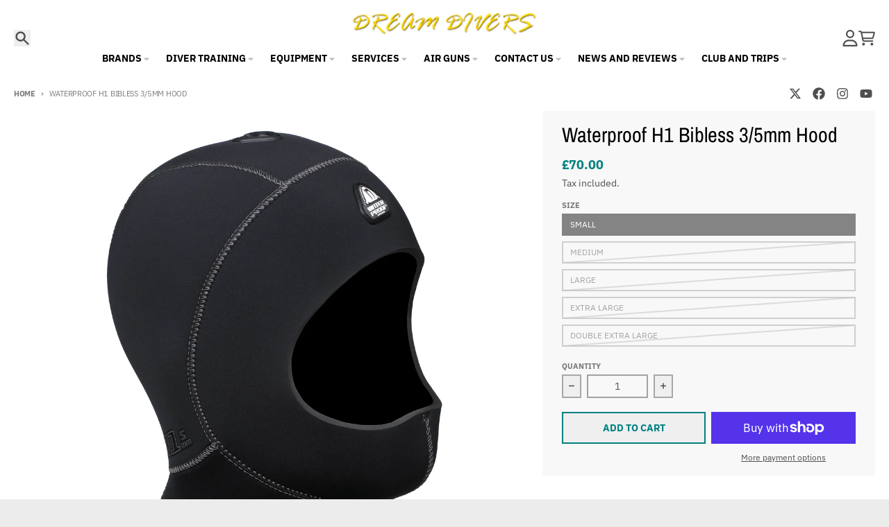

--- FILE ---
content_type: text/html; charset=utf-8
request_url: https://dreamdivers.co.uk/products/wp1860
body_size: 36707
content:
<!doctype html>
<html class="no-js"
  lang="en"
  dir="ltr"
  
>
  <head>
    <meta charset="utf-8">
    <meta http-equiv="X-UA-Compatible" content="IE=edge">
    <meta name="viewport" content="width=device-width,initial-scale=1">
    <meta name="theme-color" content="#008080">
    <link rel="canonical" href="https://dreamdivers.co.uk/products/wp1860"><link rel="preconnect" href="https://fonts.shopifycdn.com" crossorigin><script async crossorigin fetchpriority="high" src="/cdn/shopifycloud/importmap-polyfill/es-modules-shim.2.4.0.js"></script>
<script src="//dreamdivers.co.uk/cdn/shop/t/11/assets/es-module-shims.js?v=20623621412077407031726846435" async></script><script type="importmap">
{
  "imports": {
    "components/cart-agreement": "//dreamdivers.co.uk/cdn/shop/t/11/assets/cart-agreement.js?v=2858882628390291301726846428",
    "components/cart-items": "//dreamdivers.co.uk/cdn/shop/t/11/assets/cart-items.js?v=92724733266822398551726846429",
    "components/cart-note": "//dreamdivers.co.uk/cdn/shop/t/11/assets/cart-note.js?v=95310824290391213891726846429",
    "components/cart-notification": "//dreamdivers.co.uk/cdn/shop/t/11/assets/cart-notification.js?v=12044990686471908041726846430",
    "components/cart-remove-button": "//dreamdivers.co.uk/cdn/shop/t/11/assets/cart-remove-button.js?v=23785376165885215641726846429",
    "components/collection-drawer": "//dreamdivers.co.uk/cdn/shop/t/11/assets/collection-drawer.js?v=40564379858355380991726846430",
    "components/collection-slider-component": "//dreamdivers.co.uk/cdn/shop/t/11/assets/collection-slider-component.js?v=38373057864927748711726846431",
    "components/collection-sort": "//dreamdivers.co.uk/cdn/shop/t/11/assets/collection-sort.js?v=152851361272730628331726846432",
    "components/disclosure-form": "//dreamdivers.co.uk/cdn/shop/t/11/assets/disclosure-form.js?v=112701864687593093371726846434",
    "components/disclosure-item": "//dreamdivers.co.uk/cdn/shop/t/11/assets/disclosure-item.js?v=142522642314906250751726846434",
    "components/disclosure-menu": "//dreamdivers.co.uk/cdn/shop/t/11/assets/disclosure-menu.js?v=118131813480392717351726846435",
    "components/filter-button": "//dreamdivers.co.uk/cdn/shop/t/11/assets/filter-button.js?v=4011960302951008551726846436",
    "components/filter-remove": "//dreamdivers.co.uk/cdn/shop/t/11/assets/filter-remove.js?v=92089437190687240471726846436",
    "components/gift-card-recipient": "//dreamdivers.co.uk/cdn/shop/t/11/assets/gift-card-recipient.js?v=35430722468549382391726846437",
    "components/header-section": "//dreamdivers.co.uk/cdn/shop/t/11/assets/header-section.js?v=110447127728433559241727123657",
    "components/header-top-section": "//dreamdivers.co.uk/cdn/shop/t/11/assets/header-top-section.js?v=48729478558050014741726846438",
    "components/looks-item": "//dreamdivers.co.uk/cdn/shop/t/11/assets/looks-item.js?v=26918120689698131751726846440",
    "components/map-object": "//dreamdivers.co.uk/cdn/shop/t/11/assets/map-object.js?v=135586813141825047571726846443",
    "components/media-slideshow": "//dreamdivers.co.uk/cdn/shop/t/11/assets/media-slideshow.js?v=174506362282798429261726846443",
    "components/modal-predictive-search": "//dreamdivers.co.uk/cdn/shop/t/11/assets/modal-predictive-search.js?v=34559312376726628231726846443",
    "components/password-modal": "//dreamdivers.co.uk/cdn/shop/t/11/assets/password-modal.js?v=3540315291419679341726846444",
    "components/pickup-availability": "//dreamdivers.co.uk/cdn/shop/t/11/assets/pickup-availability.js?v=40352678091114229171726846446",
    "components/pickup-availability-drawer": "//dreamdivers.co.uk/cdn/shop/t/11/assets/pickup-availability-drawer.js?v=156906576355901780311726846445",
    "components/popup-modal": "//dreamdivers.co.uk/cdn/shop/t/11/assets/popup-modal.js?v=101577933603455078221726846446",
    "components/predictive-search": "//dreamdivers.co.uk/cdn/shop/t/11/assets/predictive-search.js?v=149279219371924977981726846447",
    "components/product-card": "//dreamdivers.co.uk/cdn/shop/t/11/assets/product-card.js?v=3590946611185510811726846447",
    "components/product-details-modal": "//dreamdivers.co.uk/cdn/shop/t/11/assets/product-details-modal.js?v=49244414836865921341726846447",
    "components/product-form": "//dreamdivers.co.uk/cdn/shop/t/11/assets/product-form.js?v=50308066474334482821726846448",
    "components/product-model": "//dreamdivers.co.uk/cdn/shop/t/11/assets/product-model.js?v=141750140143149600281726846449",
    "components/product-recommendations": "//dreamdivers.co.uk/cdn/shop/t/11/assets/product-recommendations.js?v=180536028877256204621731356169",
    "components/promo-section": "//dreamdivers.co.uk/cdn/shop/t/11/assets/promo-section.js?v=181582618838034264891726846449",
    "components/quantity-select": "//dreamdivers.co.uk/cdn/shop/t/11/assets/quantity-select.js?v=17952230826246186651726846449",
    "components/slideshow-component": "//dreamdivers.co.uk/cdn/shop/t/11/assets/slideshow-component.js?v=160150954975578609091726846451",
    "components/swatch-radios": "//dreamdivers.co.uk/cdn/shop/t/11/assets/swatch-radios.js?v=135894832401389106081726846452",
    "components/testimonials-component": "//dreamdivers.co.uk/cdn/shop/t/11/assets/testimonials-component.js?v=3972962289584583571726846452",
    "components/variant-radios": "//dreamdivers.co.uk/cdn/shop/t/11/assets/variant-radios.js?v=17859053405788981041726846453",
    "components/variant-selects": "//dreamdivers.co.uk/cdn/shop/t/11/assets/variant-selects.js?v=170427623051345262011726846453",
    "components/video-background": "//dreamdivers.co.uk/cdn/shop/t/11/assets/video-background.js?v=12301135160131509811726846454",
    "components/video-background-object": "//dreamdivers.co.uk/cdn/shop/t/11/assets/video-background-object.js?v=16347035729279509881726846454",
    "components/video-object": "//dreamdivers.co.uk/cdn/shop/t/11/assets/video-object.js?v=179894101922622121691726846455",
    "general/customers": "//dreamdivers.co.uk/cdn/shop/t/11/assets/customers.js?v=104393901679221634451726846433",
    "general/main": "//dreamdivers.co.uk/cdn/shop/t/11/assets/main.js?v=92153878624244388461726846442",
    "helpers/customer-address": "//dreamdivers.co.uk/cdn/shop/t/11/assets/customer-address.js?v=42099223200601407911726846432",
    "helpers/shopify-common": "//dreamdivers.co.uk/cdn/shop/t/11/assets/shopify-common.js?v=79580595375328812771726846450",
    "main/modulepreload-polyfill": "//dreamdivers.co.uk/cdn/shop/t/11/assets/modulepreload-polyfill.js?v=79640004847089388481726846444",
    "vendors/focus-trap.esm": "//dreamdivers.co.uk/cdn/shop/t/11/assets/focus-trap.esm.js?v=171390341577938931471726846437",
    "vendors/index.es": "//dreamdivers.co.uk/cdn/shop/t/11/assets/index.es.js?v=118362758773620614641726846438",
    "vendors/index.esm": "//dreamdivers.co.uk/cdn/shop/t/11/assets/index.esm.js?v=113784740989429153021726846439",
    "vendors/js.cookie": "//dreamdivers.co.uk/cdn/shop/t/11/assets/js.cookie.js?v=10888410624023819241726846439",
    "vendors/splide.esm": "//dreamdivers.co.uk/cdn/shop/t/11/assets/splide.esm.js?v=145379555060010296531726846451",
    "vendors/vidim": "//dreamdivers.co.uk/cdn/shop/t/11/assets/vidim.js?v=31191223605446200551726846455"
  }
}
</script><script>
  window.theme = {
    shopUrl: 'https://dreamdivers.co.uk',
    routes: {
      root_url: '/',
      account_url: '/account',
      account_login_url: '/account/login',
      account_logout_url: '/account/logout',
      account_recover_url: '/account/recover',
      account_register_url: '/account/register',
      account_addresses_url: '/account/addresses',
      collections_url: '/collections',
      all_products_collection_url: '/collections/all',
      search_url: '/search',
      cart_url: '/cart',
      cart_update_url: '/cart/update',
      cart_add_url: '/cart/add',
      cart_change_url: '/cart/change',
      cart_clear_url: '/cart/clear',
      product_recommendations_url: '/recommendations/products',
      predictive_search_url: '/search/suggest'
    },
    info: { name: 'District' },
    strings: {
      addToCart: `Add to cart`,
      preOrder: `Pre-Order`,
      soldOut: `Sold out`,
      unavailable: `Unavailable`,
      addressError: `Error looking up that address`,
      addressNoResults: `No results for that address`,
      addressQueryLimit: `You have exceeded the Google API usage limit. Consider upgrading to a <a href="https://developers.google.com/maps/premium/usage-limits">Premium Plan</a>.`,
      authError: `There was a problem authenticating your Google Maps account.`,
      unitPrice: `Unit price`,
      unitPriceSeparator: `per`,
      previous: `Previous slide`,
      next: `Next slide`,
    },
    cartStrings: {
      error: `There was an error while updating your cart. Please try again.`,
      quantityError: `You can only add [quantity] of this item to your cart.`,
    },
    accessiblityStrings: {
      giftCardRecipientExpanded: `Gift card recipient form expanded`,
      giftCardRecipientCollapsed: `Gift card recipient form collapsed`,
    },
    pageType: `product`,
    customer: false,
    moneyFormat: "£{{amount}}",
    ajaxCartEnable: true,
    cartData: {"note":null,"attributes":{},"original_total_price":0,"total_price":0,"total_discount":0,"total_weight":0.0,"item_count":0,"items":[],"requires_shipping":false,"currency":"GBP","items_subtotal_price":0,"cart_level_discount_applications":[],"checkout_charge_amount":0},
    mobileBreakpoint: 768,
    packages: [],
  };
  // Publish / Subscribe
  const PUB_SUB_EVENTS = {
    cartUpdate: 'cart-update',
    quantityUpdate: 'quantity-update',
    variantChange: 'variant-change',
    cartError: 'cart-error',
    sectionRefreshed: 'section-refreshed',
  };
  const SECTION_REFRESHED_RESOURCE_TYPE = {
    product: 'product'
  }
  let subscribers = {};

  function subscribe(eventName, callback) {
    if (subscribers[eventName] === undefined) {
      subscribers[eventName] = [];
    }

    subscribers[eventName] = [...subscribers[eventName], callback];

    return function unsubscribe() {
      subscribers[eventName] = subscribers[eventName].filter((cb) => {
        return cb !== callback;
      });
    };
  }

  function publish(eventName, data) {
    if (subscribers[eventName]) {
      subscribers[eventName].forEach((callback) => {
        callback(data);
      });
    }
  }
  document.documentElement.className = document.documentElement.className.replace('no-js', 'js');
</script>


  <script src="//dreamdivers.co.uk/cdn/shop/t/11/assets/main.js?v=92153878624244388461726846442" type="module" crossorigin="anonymous"></script>
  <link rel="modulepreload" href="//dreamdivers.co.uk/cdn/shop/t/11/assets/modulepreload-polyfill.js?v=79640004847089388481726846444" crossorigin="anonymous">

<link rel="apple-touch-icon" sizes="180x180" href="//dreamdivers.co.uk/cdn/shop/files/46C25038-4AE5-4BB3-A367-60C20F51F2D2.png?crop=center&height=180&v=1679318242&width=180">
      <link rel="icon" type="image/png" href="//dreamdivers.co.uk/cdn/shop/files/46C25038-4AE5-4BB3-A367-60C20F51F2D2.png?crop=center&height=32&v=1679318242&width=32"><title>Waterproof H1 Bibless 3/5mm Hood - Small</title><meta name="description" content="Waterproof H1 Bibless 3/5mm Hood - Small"><meta property="og:site_name" content="Dream Divers">
<meta property="og:url" content="https://dreamdivers.co.uk/products/wp1860">
<meta property="og:title" content="Waterproof H1 Bibless 3/5mm Hood - Small">
<meta property="og:type" content="product">
<meta property="og:description" content="Waterproof H1 Bibless 3/5mm Hood - Small"><meta property="og:image" content="http://dreamdivers.co.uk/cdn/shop/products/h1_bibless_5mm_fe605450-128b-4319-a10f-39487b2ab841.jpg?v=1707922511">
  <meta property="og:image:secure_url" content="https://dreamdivers.co.uk/cdn/shop/products/h1_bibless_5mm_fe605450-128b-4319-a10f-39487b2ab841.jpg?v=1707922511">
  <meta property="og:image:width" content="2622">
  <meta property="og:image:height" content="3185"><meta property="og:price:amount" content="70.00">
  <meta property="og:price:currency" content="GBP"><meta name="twitter:card" content="summary_large_image">
<meta name="twitter:title" content="Waterproof H1 Bibless 3/5mm Hood - Small">
<meta name="twitter:description" content="Waterproof H1 Bibless 3/5mm Hood - Small">
<script>window.performance && window.performance.mark && window.performance.mark('shopify.content_for_header.start');</script><meta name="facebook-domain-verification" content="uex0jsb2400aathf2idgl3eietizvk">
<meta id="shopify-digital-wallet" name="shopify-digital-wallet" content="/43210768542/digital_wallets/dialog">
<meta name="shopify-checkout-api-token" content="1834bf601c29c9d86153913b58bed1b3">
<link rel="alternate" type="application/json+oembed" href="https://dreamdivers.co.uk/products/wp1860.oembed">
<script async="async" src="/checkouts/internal/preloads.js?locale=en-GB"></script>
<link rel="preconnect" href="https://shop.app" crossorigin="anonymous">
<script async="async" src="https://shop.app/checkouts/internal/preloads.js?locale=en-GB&shop_id=43210768542" crossorigin="anonymous"></script>
<script id="apple-pay-shop-capabilities" type="application/json">{"shopId":43210768542,"countryCode":"GB","currencyCode":"GBP","merchantCapabilities":["supports3DS"],"merchantId":"gid:\/\/shopify\/Shop\/43210768542","merchantName":"Dream Divers","requiredBillingContactFields":["postalAddress","email","phone"],"requiredShippingContactFields":["postalAddress","email","phone"],"shippingType":"shipping","supportedNetworks":["visa","maestro","masterCard","amex","discover","elo"],"total":{"type":"pending","label":"Dream Divers","amount":"1.00"},"shopifyPaymentsEnabled":true,"supportsSubscriptions":true}</script>
<script id="shopify-features" type="application/json">{"accessToken":"1834bf601c29c9d86153913b58bed1b3","betas":["rich-media-storefront-analytics"],"domain":"dreamdivers.co.uk","predictiveSearch":true,"shopId":43210768542,"locale":"en"}</script>
<script>var Shopify = Shopify || {};
Shopify.shop = "dreamdiversltd.myshopify.com";
Shopify.locale = "en";
Shopify.currency = {"active":"GBP","rate":"1.0"};
Shopify.country = "GB";
Shopify.theme = {"name":"Dream Divers - Jan 2024","id":135104430238,"schema_name":"District","schema_version":"5.0.4","theme_store_id":735,"role":"main"};
Shopify.theme.handle = "null";
Shopify.theme.style = {"id":null,"handle":null};
Shopify.cdnHost = "dreamdivers.co.uk/cdn";
Shopify.routes = Shopify.routes || {};
Shopify.routes.root = "/";</script>
<script type="module">!function(o){(o.Shopify=o.Shopify||{}).modules=!0}(window);</script>
<script>!function(o){function n(){var o=[];function n(){o.push(Array.prototype.slice.apply(arguments))}return n.q=o,n}var t=o.Shopify=o.Shopify||{};t.loadFeatures=n(),t.autoloadFeatures=n()}(window);</script>
<script>
  window.ShopifyPay = window.ShopifyPay || {};
  window.ShopifyPay.apiHost = "shop.app\/pay";
  window.ShopifyPay.redirectState = null;
</script>
<script id="shop-js-analytics" type="application/json">{"pageType":"product"}</script>
<script defer="defer" async type="module" src="//dreamdivers.co.uk/cdn/shopifycloud/shop-js/modules/v2/client.init-shop-cart-sync_BdyHc3Nr.en.esm.js"></script>
<script defer="defer" async type="module" src="//dreamdivers.co.uk/cdn/shopifycloud/shop-js/modules/v2/chunk.common_Daul8nwZ.esm.js"></script>
<script type="module">
  await import("//dreamdivers.co.uk/cdn/shopifycloud/shop-js/modules/v2/client.init-shop-cart-sync_BdyHc3Nr.en.esm.js");
await import("//dreamdivers.co.uk/cdn/shopifycloud/shop-js/modules/v2/chunk.common_Daul8nwZ.esm.js");

  window.Shopify.SignInWithShop?.initShopCartSync?.({"fedCMEnabled":true,"windoidEnabled":true});

</script>
<script>
  window.Shopify = window.Shopify || {};
  if (!window.Shopify.featureAssets) window.Shopify.featureAssets = {};
  window.Shopify.featureAssets['shop-js'] = {"shop-cart-sync":["modules/v2/client.shop-cart-sync_QYOiDySF.en.esm.js","modules/v2/chunk.common_Daul8nwZ.esm.js"],"init-fed-cm":["modules/v2/client.init-fed-cm_DchLp9rc.en.esm.js","modules/v2/chunk.common_Daul8nwZ.esm.js"],"shop-button":["modules/v2/client.shop-button_OV7bAJc5.en.esm.js","modules/v2/chunk.common_Daul8nwZ.esm.js"],"init-windoid":["modules/v2/client.init-windoid_DwxFKQ8e.en.esm.js","modules/v2/chunk.common_Daul8nwZ.esm.js"],"shop-cash-offers":["modules/v2/client.shop-cash-offers_DWtL6Bq3.en.esm.js","modules/v2/chunk.common_Daul8nwZ.esm.js","modules/v2/chunk.modal_CQq8HTM6.esm.js"],"shop-toast-manager":["modules/v2/client.shop-toast-manager_CX9r1SjA.en.esm.js","modules/v2/chunk.common_Daul8nwZ.esm.js"],"init-shop-email-lookup-coordinator":["modules/v2/client.init-shop-email-lookup-coordinator_UhKnw74l.en.esm.js","modules/v2/chunk.common_Daul8nwZ.esm.js"],"pay-button":["modules/v2/client.pay-button_DzxNnLDY.en.esm.js","modules/v2/chunk.common_Daul8nwZ.esm.js"],"avatar":["modules/v2/client.avatar_BTnouDA3.en.esm.js"],"init-shop-cart-sync":["modules/v2/client.init-shop-cart-sync_BdyHc3Nr.en.esm.js","modules/v2/chunk.common_Daul8nwZ.esm.js"],"shop-login-button":["modules/v2/client.shop-login-button_D8B466_1.en.esm.js","modules/v2/chunk.common_Daul8nwZ.esm.js","modules/v2/chunk.modal_CQq8HTM6.esm.js"],"init-customer-accounts-sign-up":["modules/v2/client.init-customer-accounts-sign-up_C8fpPm4i.en.esm.js","modules/v2/client.shop-login-button_D8B466_1.en.esm.js","modules/v2/chunk.common_Daul8nwZ.esm.js","modules/v2/chunk.modal_CQq8HTM6.esm.js"],"init-shop-for-new-customer-accounts":["modules/v2/client.init-shop-for-new-customer-accounts_CVTO0Ztu.en.esm.js","modules/v2/client.shop-login-button_D8B466_1.en.esm.js","modules/v2/chunk.common_Daul8nwZ.esm.js","modules/v2/chunk.modal_CQq8HTM6.esm.js"],"init-customer-accounts":["modules/v2/client.init-customer-accounts_dRgKMfrE.en.esm.js","modules/v2/client.shop-login-button_D8B466_1.en.esm.js","modules/v2/chunk.common_Daul8nwZ.esm.js","modules/v2/chunk.modal_CQq8HTM6.esm.js"],"shop-follow-button":["modules/v2/client.shop-follow-button_CkZpjEct.en.esm.js","modules/v2/chunk.common_Daul8nwZ.esm.js","modules/v2/chunk.modal_CQq8HTM6.esm.js"],"lead-capture":["modules/v2/client.lead-capture_BntHBhfp.en.esm.js","modules/v2/chunk.common_Daul8nwZ.esm.js","modules/v2/chunk.modal_CQq8HTM6.esm.js"],"checkout-modal":["modules/v2/client.checkout-modal_CfxcYbTm.en.esm.js","modules/v2/chunk.common_Daul8nwZ.esm.js","modules/v2/chunk.modal_CQq8HTM6.esm.js"],"shop-login":["modules/v2/client.shop-login_Da4GZ2H6.en.esm.js","modules/v2/chunk.common_Daul8nwZ.esm.js","modules/v2/chunk.modal_CQq8HTM6.esm.js"],"payment-terms":["modules/v2/client.payment-terms_MV4M3zvL.en.esm.js","modules/v2/chunk.common_Daul8nwZ.esm.js","modules/v2/chunk.modal_CQq8HTM6.esm.js"]};
</script>
<script>(function() {
  var isLoaded = false;
  function asyncLoad() {
    if (isLoaded) return;
    isLoaded = true;
    var urls = ["\/\/cdn.shopify.com\/proxy\/bc19df6126bda39cc9d66a24f95628747b5c621ea117d8ae13f36e0b611cdea4\/dreamdiversltd.activehosted.com\/js\/site-tracking.php?shop=dreamdiversltd.myshopify.com\u0026sp-cache-control=cHVibGljLCBtYXgtYWdlPTkwMA","\/\/cdn.shopify.com\/proxy\/bc19df6126bda39cc9d66a24f95628747b5c621ea117d8ae13f36e0b611cdea4\/dreamdiversltd.activehosted.com\/js\/site-tracking.php?shop=dreamdiversltd.myshopify.com\u0026sp-cache-control=cHVibGljLCBtYXgtYWdlPTkwMA","https:\/\/s3.eu-west-1.amazonaws.com\/production-klarna-il-shopify-osm\/a6c5e37d3b587ca7438f15aa90b429b47085a035\/dreamdiversltd.myshopify.com-1708627790852.js?shop=dreamdiversltd.myshopify.com"];
    for (var i = 0; i < urls.length; i++) {
      var s = document.createElement('script');
      s.type = 'text/javascript';
      s.async = true;
      s.src = urls[i];
      var x = document.getElementsByTagName('script')[0];
      x.parentNode.insertBefore(s, x);
    }
  };
  if(window.attachEvent) {
    window.attachEvent('onload', asyncLoad);
  } else {
    window.addEventListener('load', asyncLoad, false);
  }
})();</script>
<script id="__st">var __st={"a":43210768542,"offset":0,"reqid":"70cae777-cdf5-400f-941b-1c20ea1f3ae0-1769004273","pageurl":"dreamdivers.co.uk\/products\/wp1860","u":"2dc1e2bcecc6","p":"product","rtyp":"product","rid":7451402961054};</script>
<script>window.ShopifyPaypalV4VisibilityTracking = true;</script>
<script id="captcha-bootstrap">!function(){'use strict';const t='contact',e='account',n='new_comment',o=[[t,t],['blogs',n],['comments',n],[t,'customer']],c=[[e,'customer_login'],[e,'guest_login'],[e,'recover_customer_password'],[e,'create_customer']],r=t=>t.map((([t,e])=>`form[action*='/${t}']:not([data-nocaptcha='true']) input[name='form_type'][value='${e}']`)).join(','),a=t=>()=>t?[...document.querySelectorAll(t)].map((t=>t.form)):[];function s(){const t=[...o],e=r(t);return a(e)}const i='password',u='form_key',d=['recaptcha-v3-token','g-recaptcha-response','h-captcha-response',i],f=()=>{try{return window.sessionStorage}catch{return}},m='__shopify_v',_=t=>t.elements[u];function p(t,e,n=!1){try{const o=window.sessionStorage,c=JSON.parse(o.getItem(e)),{data:r}=function(t){const{data:e,action:n}=t;return t[m]||n?{data:e,action:n}:{data:t,action:n}}(c);for(const[e,n]of Object.entries(r))t.elements[e]&&(t.elements[e].value=n);n&&o.removeItem(e)}catch(o){console.error('form repopulation failed',{error:o})}}const l='form_type',E='cptcha';function T(t){t.dataset[E]=!0}const w=window,h=w.document,L='Shopify',v='ce_forms',y='captcha';let A=!1;((t,e)=>{const n=(g='f06e6c50-85a8-45c8-87d0-21a2b65856fe',I='https://cdn.shopify.com/shopifycloud/storefront-forms-hcaptcha/ce_storefront_forms_captcha_hcaptcha.v1.5.2.iife.js',D={infoText:'Protected by hCaptcha',privacyText:'Privacy',termsText:'Terms'},(t,e,n)=>{const o=w[L][v],c=o.bindForm;if(c)return c(t,g,e,D).then(n);var r;o.q.push([[t,g,e,D],n]),r=I,A||(h.body.append(Object.assign(h.createElement('script'),{id:'captcha-provider',async:!0,src:r})),A=!0)});var g,I,D;w[L]=w[L]||{},w[L][v]=w[L][v]||{},w[L][v].q=[],w[L][y]=w[L][y]||{},w[L][y].protect=function(t,e){n(t,void 0,e),T(t)},Object.freeze(w[L][y]),function(t,e,n,w,h,L){const[v,y,A,g]=function(t,e,n){const i=e?o:[],u=t?c:[],d=[...i,...u],f=r(d),m=r(i),_=r(d.filter((([t,e])=>n.includes(e))));return[a(f),a(m),a(_),s()]}(w,h,L),I=t=>{const e=t.target;return e instanceof HTMLFormElement?e:e&&e.form},D=t=>v().includes(t);t.addEventListener('submit',(t=>{const e=I(t);if(!e)return;const n=D(e)&&!e.dataset.hcaptchaBound&&!e.dataset.recaptchaBound,o=_(e),c=g().includes(e)&&(!o||!o.value);(n||c)&&t.preventDefault(),c&&!n&&(function(t){try{if(!f())return;!function(t){const e=f();if(!e)return;const n=_(t);if(!n)return;const o=n.value;o&&e.removeItem(o)}(t);const e=Array.from(Array(32),(()=>Math.random().toString(36)[2])).join('');!function(t,e){_(t)||t.append(Object.assign(document.createElement('input'),{type:'hidden',name:u})),t.elements[u].value=e}(t,e),function(t,e){const n=f();if(!n)return;const o=[...t.querySelectorAll(`input[type='${i}']`)].map((({name:t})=>t)),c=[...d,...o],r={};for(const[a,s]of new FormData(t).entries())c.includes(a)||(r[a]=s);n.setItem(e,JSON.stringify({[m]:1,action:t.action,data:r}))}(t,e)}catch(e){console.error('failed to persist form',e)}}(e),e.submit())}));const S=(t,e)=>{t&&!t.dataset[E]&&(n(t,e.some((e=>e===t))),T(t))};for(const o of['focusin','change'])t.addEventListener(o,(t=>{const e=I(t);D(e)&&S(e,y())}));const B=e.get('form_key'),M=e.get(l),P=B&&M;t.addEventListener('DOMContentLoaded',(()=>{const t=y();if(P)for(const e of t)e.elements[l].value===M&&p(e,B);[...new Set([...A(),...v().filter((t=>'true'===t.dataset.shopifyCaptcha))])].forEach((e=>S(e,t)))}))}(h,new URLSearchParams(w.location.search),n,t,e,['guest_login'])})(!0,!0)}();</script>
<script integrity="sha256-4kQ18oKyAcykRKYeNunJcIwy7WH5gtpwJnB7kiuLZ1E=" data-source-attribution="shopify.loadfeatures" defer="defer" src="//dreamdivers.co.uk/cdn/shopifycloud/storefront/assets/storefront/load_feature-a0a9edcb.js" crossorigin="anonymous"></script>
<script crossorigin="anonymous" defer="defer" src="//dreamdivers.co.uk/cdn/shopifycloud/storefront/assets/shopify_pay/storefront-65b4c6d7.js?v=20250812"></script>
<script data-source-attribution="shopify.dynamic_checkout.dynamic.init">var Shopify=Shopify||{};Shopify.PaymentButton=Shopify.PaymentButton||{isStorefrontPortableWallets:!0,init:function(){window.Shopify.PaymentButton.init=function(){};var t=document.createElement("script");t.src="https://dreamdivers.co.uk/cdn/shopifycloud/portable-wallets/latest/portable-wallets.en.js",t.type="module",document.head.appendChild(t)}};
</script>
<script data-source-attribution="shopify.dynamic_checkout.buyer_consent">
  function portableWalletsHideBuyerConsent(e){var t=document.getElementById("shopify-buyer-consent"),n=document.getElementById("shopify-subscription-policy-button");t&&n&&(t.classList.add("hidden"),t.setAttribute("aria-hidden","true"),n.removeEventListener("click",e))}function portableWalletsShowBuyerConsent(e){var t=document.getElementById("shopify-buyer-consent"),n=document.getElementById("shopify-subscription-policy-button");t&&n&&(t.classList.remove("hidden"),t.removeAttribute("aria-hidden"),n.addEventListener("click",e))}window.Shopify?.PaymentButton&&(window.Shopify.PaymentButton.hideBuyerConsent=portableWalletsHideBuyerConsent,window.Shopify.PaymentButton.showBuyerConsent=portableWalletsShowBuyerConsent);
</script>
<script>
  function portableWalletsCleanup(e){e&&e.src&&console.error("Failed to load portable wallets script "+e.src);var t=document.querySelectorAll("shopify-accelerated-checkout .shopify-payment-button__skeleton, shopify-accelerated-checkout-cart .wallet-cart-button__skeleton"),e=document.getElementById("shopify-buyer-consent");for(let e=0;e<t.length;e++)t[e].remove();e&&e.remove()}function portableWalletsNotLoadedAsModule(e){e instanceof ErrorEvent&&"string"==typeof e.message&&e.message.includes("import.meta")&&"string"==typeof e.filename&&e.filename.includes("portable-wallets")&&(window.removeEventListener("error",portableWalletsNotLoadedAsModule),window.Shopify.PaymentButton.failedToLoad=e,"loading"===document.readyState?document.addEventListener("DOMContentLoaded",window.Shopify.PaymentButton.init):window.Shopify.PaymentButton.init())}window.addEventListener("error",portableWalletsNotLoadedAsModule);
</script>

<script type="module" src="https://dreamdivers.co.uk/cdn/shopifycloud/portable-wallets/latest/portable-wallets.en.js" onError="portableWalletsCleanup(this)" crossorigin="anonymous"></script>
<script nomodule>
  document.addEventListener("DOMContentLoaded", portableWalletsCleanup);
</script>

<link id="shopify-accelerated-checkout-styles" rel="stylesheet" media="screen" href="https://dreamdivers.co.uk/cdn/shopifycloud/portable-wallets/latest/accelerated-checkout-backwards-compat.css" crossorigin="anonymous">
<style id="shopify-accelerated-checkout-cart">
        #shopify-buyer-consent {
  margin-top: 1em;
  display: inline-block;
  width: 100%;
}

#shopify-buyer-consent.hidden {
  display: none;
}

#shopify-subscription-policy-button {
  background: none;
  border: none;
  padding: 0;
  text-decoration: underline;
  font-size: inherit;
  cursor: pointer;
}

#shopify-subscription-policy-button::before {
  box-shadow: none;
}

      </style>

<script>window.performance && window.performance.mark && window.performance.mark('shopify.content_for_header.end');</script>
<style data-shopify>
@font-face {
  font-family: "IBM Plex Sans";
  font-weight: 400;
  font-style: normal;
  font-display: swap;
  src: url("//dreamdivers.co.uk/cdn/fonts/ibm_plex_sans/ibmplexsans_n4.4633946c9236bd5cc5d0394ad07b807eb7ca1b32.woff2") format("woff2"),
       url("//dreamdivers.co.uk/cdn/fonts/ibm_plex_sans/ibmplexsans_n4.6c6923eb6151e62a09e8a1ff83eaa1ce2a563a30.woff") format("woff");
}
@font-face {
  font-family: "IBM Plex Sans";
  font-weight: 700;
  font-style: normal;
  font-display: swap;
  src: url("//dreamdivers.co.uk/cdn/fonts/ibm_plex_sans/ibmplexsans_n7.a8d2465074d254d8c167d5599b02fc2f97912fc9.woff2") format("woff2"),
       url("//dreamdivers.co.uk/cdn/fonts/ibm_plex_sans/ibmplexsans_n7.75e7a78a86c7afd1eb5becd99b7802136f0ed528.woff") format("woff");
}
@font-face {
  font-family: "IBM Plex Sans";
  font-weight: 400;
  font-style: italic;
  font-display: swap;
  src: url("//dreamdivers.co.uk/cdn/fonts/ibm_plex_sans/ibmplexsans_i4.ef77720fc4c9ae616083d1ac737f976e4c15f75b.woff2") format("woff2"),
       url("//dreamdivers.co.uk/cdn/fonts/ibm_plex_sans/ibmplexsans_i4.76cc8914ac99481bd93e34f8998da7b57a578a71.woff") format("woff");
}
@font-face {
  font-family: "IBM Plex Sans";
  font-weight: 700;
  font-style: italic;
  font-display: swap;
  src: url("//dreamdivers.co.uk/cdn/fonts/ibm_plex_sans/ibmplexsans_i7.25100a51254494cece6de9741984bfb7fb22bafb.woff2") format("woff2"),
       url("//dreamdivers.co.uk/cdn/fonts/ibm_plex_sans/ibmplexsans_i7.7da61352825d18bb0287d7bc79067d47efc4fdda.woff") format("woff");
}
@font-face {
  font-family: "Archivo Narrow";
  font-weight: 400;
  font-style: normal;
  font-display: swap;
  src: url("//dreamdivers.co.uk/cdn/fonts/archivo_narrow/archivonarrow_n4.5c3bab850a22055c235cf940f895d873a8689d70.woff2") format("woff2"),
       url("//dreamdivers.co.uk/cdn/fonts/archivo_narrow/archivonarrow_n4.ea12dd22d3319d164475c1d047ae8f973041a9ff.woff") format("woff");
}
@font-face {
  font-family: "Archivo Narrow";
  font-weight: 700;
  font-style: normal;
  font-display: swap;
  src: url("//dreamdivers.co.uk/cdn/fonts/archivo_narrow/archivonarrow_n7.c049bee49aa92b4cfee86dd4e79c9194b8519e2b.woff2") format("woff2"),
       url("//dreamdivers.co.uk/cdn/fonts/archivo_narrow/archivonarrow_n7.89eabe3e1f3044c02b965aa5ad3e57c9e898709d.woff") format("woff");
}
@font-face {
  font-family: "IBM Plex Sans";
  font-weight: 400;
  font-style: normal;
  font-display: swap;
  src: url("//dreamdivers.co.uk/cdn/fonts/ibm_plex_sans/ibmplexsans_n4.4633946c9236bd5cc5d0394ad07b807eb7ca1b32.woff2") format("woff2"),
       url("//dreamdivers.co.uk/cdn/fonts/ibm_plex_sans/ibmplexsans_n4.6c6923eb6151e62a09e8a1ff83eaa1ce2a563a30.woff") format("woff");
}
@font-face {
  font-family: "IBM Plex Sans";
  font-weight: 700;
  font-style: normal;
  font-display: swap;
  src: url("//dreamdivers.co.uk/cdn/fonts/ibm_plex_sans/ibmplexsans_n7.a8d2465074d254d8c167d5599b02fc2f97912fc9.woff2") format("woff2"),
       url("//dreamdivers.co.uk/cdn/fonts/ibm_plex_sans/ibmplexsans_n7.75e7a78a86c7afd1eb5becd99b7802136f0ed528.woff") format("woff");
}
:root {
    --base-font-size: 16px;
    --body-font-family: "IBM Plex Sans", sans-serif;
    --heading-font-family: "Archivo Narrow", sans-serif;
    --navigation-font-family: "IBM Plex Sans", sans-serif;
    --body-style: normal;
    --body-weight: 400;
    --body-weight-bolder: 700;
    --heading-style: normal;
    --heading-weight: 400;
    --heading-weight-bolder: 700;
    --heading-capitalize: none;
    --navigation-style: normal;
    --navigation-weight: 400;
    --navigation-weight-bolder: 700;--primary-text-color: #4f4f4f;
    --primary-title-color: #000000;
    --primary-accent-color: #008080;
    --primary-accent-color-80: rgba(0, 128, 128, 0.8);
    --primary-accent-text-color: #ffffff;
    --primary-background-color: #ffffff;
    --primary-background-color-75: rgba(255, 255, 255, 0.8);
    --primary-secondary-background-color: #f8f8f8;
    --primary-secondary-background-color-50: #fcfcfc;
    --primary-section-border-color: #ededed;
    --primary-text-color-05: #f6f6f6;
    --primary-text-color-10: #ededed;
    --primary-text-color-20: #dcdcdc;
    --primary-text-color-30: #cacaca;
    --primary-text-color-40: #b9b9b9;
    --primary-text-color-50: #a7a7a7;
    --primary-text-color-60: #959595;
    --primary-text-color-70: #848484;
    --primary-text-color-80: #727272;
    --primary-text-color-90: #616161;
    --section-text-color: #4f4f4f;
    --section-text-color-75: rgba(79, 79, 79, 0.75);
    --section-text-color-50: rgba(79, 79, 79, 0.5);
    --section-title-color: #000000;
    --section-accent-color: #008080;
    --section-accent-text-color: #ffffff;
    --section-accent-hover-color: #006667;
    --section-overlay-color: transparent;
    --section-overlay-hover-color: transparent;
    --section-background-color: #ffffff;
    --section-primary-border-color: #4f4f4f;
    --modal-background-color: #000000;--max-width-screen: 1280px;
    --max-width-header: 1280px;
    --spacing-section: 4rem;
    --spacing-section-half: 2rem;
    --spacing-rail: 1.25rem;
    --text-align-section: center;--swiper-theme-color: #008080;
    --duration-default: 200ms;
    --tw-ring-inset: ;
    --tw-blur: ;
    --tw-brightness: ;
    --tw-contrast: ;
    --tw-grayscale: ;
    --tw-hue-rotate: ;
    --tw-invert: ;
    --tw-saturate: ;
    --tw-sepia: ;
    --tw-drop-shadow: ;
    --tw-filter: var(--tw-blur) var(--tw-brightness) var(--tw-contrast) var(--tw-grayscale) var(--tw-hue-rotate) var(--tw-invert) var(--tw-saturate) var(--tw-sepia) var(--tw-drop-shadow);

    --shopify-accelerated-checkout-button-block-size: 46px;
    --shopify-accelerated-checkout-inline-alignment: end;
  }
</style>


  <link href="//dreamdivers.co.uk/cdn/shop/t/11/assets/main-style.css?v=86569852957499818311726846441" rel="stylesheet" type="text/css" media="all" />


<link rel="preload" as="font" href="//dreamdivers.co.uk/cdn/fonts/ibm_plex_sans/ibmplexsans_n4.4633946c9236bd5cc5d0394ad07b807eb7ca1b32.woff2" type="font/woff2" crossorigin><link rel="preload" as="font" href="//dreamdivers.co.uk/cdn/fonts/archivo_narrow/archivonarrow_n4.5c3bab850a22055c235cf940f895d873a8689d70.woff2" type="font/woff2" crossorigin><link rel="preload" as="font" href="//dreamdivers.co.uk/cdn/fonts/ibm_plex_sans/ibmplexsans_n4.4633946c9236bd5cc5d0394ad07b807eb7ca1b32.woff2" type="font/woff2" crossorigin>
  <link href="https://monorail-edge.shopifysvc.com" rel="dns-prefetch">
<script>(function(){if ("sendBeacon" in navigator && "performance" in window) {try {var session_token_from_headers = performance.getEntriesByType('navigation')[0].serverTiming.find(x => x.name == '_s').description;} catch {var session_token_from_headers = undefined;}var session_cookie_matches = document.cookie.match(/_shopify_s=([^;]*)/);var session_token_from_cookie = session_cookie_matches && session_cookie_matches.length === 2 ? session_cookie_matches[1] : "";var session_token = session_token_from_headers || session_token_from_cookie || "";function handle_abandonment_event(e) {var entries = performance.getEntries().filter(function(entry) {return /monorail-edge.shopifysvc.com/.test(entry.name);});if (!window.abandonment_tracked && entries.length === 0) {window.abandonment_tracked = true;var currentMs = Date.now();var navigation_start = performance.timing.navigationStart;var payload = {shop_id: 43210768542,url: window.location.href,navigation_start,duration: currentMs - navigation_start,session_token,page_type: "product"};window.navigator.sendBeacon("https://monorail-edge.shopifysvc.com/v1/produce", JSON.stringify({schema_id: "online_store_buyer_site_abandonment/1.1",payload: payload,metadata: {event_created_at_ms: currentMs,event_sent_at_ms: currentMs}}));}}window.addEventListener('pagehide', handle_abandonment_event);}}());</script>
<script id="web-pixels-manager-setup">(function e(e,d,r,n,o){if(void 0===o&&(o={}),!Boolean(null===(a=null===(i=window.Shopify)||void 0===i?void 0:i.analytics)||void 0===a?void 0:a.replayQueue)){var i,a;window.Shopify=window.Shopify||{};var t=window.Shopify;t.analytics=t.analytics||{};var s=t.analytics;s.replayQueue=[],s.publish=function(e,d,r){return s.replayQueue.push([e,d,r]),!0};try{self.performance.mark("wpm:start")}catch(e){}var l=function(){var e={modern:/Edge?\/(1{2}[4-9]|1[2-9]\d|[2-9]\d{2}|\d{4,})\.\d+(\.\d+|)|Firefox\/(1{2}[4-9]|1[2-9]\d|[2-9]\d{2}|\d{4,})\.\d+(\.\d+|)|Chrom(ium|e)\/(9{2}|\d{3,})\.\d+(\.\d+|)|(Maci|X1{2}).+ Version\/(15\.\d+|(1[6-9]|[2-9]\d|\d{3,})\.\d+)([,.]\d+|)( \(\w+\)|)( Mobile\/\w+|) Safari\/|Chrome.+OPR\/(9{2}|\d{3,})\.\d+\.\d+|(CPU[ +]OS|iPhone[ +]OS|CPU[ +]iPhone|CPU IPhone OS|CPU iPad OS)[ +]+(15[._]\d+|(1[6-9]|[2-9]\d|\d{3,})[._]\d+)([._]\d+|)|Android:?[ /-](13[3-9]|1[4-9]\d|[2-9]\d{2}|\d{4,})(\.\d+|)(\.\d+|)|Android.+Firefox\/(13[5-9]|1[4-9]\d|[2-9]\d{2}|\d{4,})\.\d+(\.\d+|)|Android.+Chrom(ium|e)\/(13[3-9]|1[4-9]\d|[2-9]\d{2}|\d{4,})\.\d+(\.\d+|)|SamsungBrowser\/([2-9]\d|\d{3,})\.\d+/,legacy:/Edge?\/(1[6-9]|[2-9]\d|\d{3,})\.\d+(\.\d+|)|Firefox\/(5[4-9]|[6-9]\d|\d{3,})\.\d+(\.\d+|)|Chrom(ium|e)\/(5[1-9]|[6-9]\d|\d{3,})\.\d+(\.\d+|)([\d.]+$|.*Safari\/(?![\d.]+ Edge\/[\d.]+$))|(Maci|X1{2}).+ Version\/(10\.\d+|(1[1-9]|[2-9]\d|\d{3,})\.\d+)([,.]\d+|)( \(\w+\)|)( Mobile\/\w+|) Safari\/|Chrome.+OPR\/(3[89]|[4-9]\d|\d{3,})\.\d+\.\d+|(CPU[ +]OS|iPhone[ +]OS|CPU[ +]iPhone|CPU IPhone OS|CPU iPad OS)[ +]+(10[._]\d+|(1[1-9]|[2-9]\d|\d{3,})[._]\d+)([._]\d+|)|Android:?[ /-](13[3-9]|1[4-9]\d|[2-9]\d{2}|\d{4,})(\.\d+|)(\.\d+|)|Mobile Safari.+OPR\/([89]\d|\d{3,})\.\d+\.\d+|Android.+Firefox\/(13[5-9]|1[4-9]\d|[2-9]\d{2}|\d{4,})\.\d+(\.\d+|)|Android.+Chrom(ium|e)\/(13[3-9]|1[4-9]\d|[2-9]\d{2}|\d{4,})\.\d+(\.\d+|)|Android.+(UC? ?Browser|UCWEB|U3)[ /]?(15\.([5-9]|\d{2,})|(1[6-9]|[2-9]\d|\d{3,})\.\d+)\.\d+|SamsungBrowser\/(5\.\d+|([6-9]|\d{2,})\.\d+)|Android.+MQ{2}Browser\/(14(\.(9|\d{2,})|)|(1[5-9]|[2-9]\d|\d{3,})(\.\d+|))(\.\d+|)|K[Aa][Ii]OS\/(3\.\d+|([4-9]|\d{2,})\.\d+)(\.\d+|)/},d=e.modern,r=e.legacy,n=navigator.userAgent;return n.match(d)?"modern":n.match(r)?"legacy":"unknown"}(),u="modern"===l?"modern":"legacy",c=(null!=n?n:{modern:"",legacy:""})[u],f=function(e){return[e.baseUrl,"/wpm","/b",e.hashVersion,"modern"===e.buildTarget?"m":"l",".js"].join("")}({baseUrl:d,hashVersion:r,buildTarget:u}),m=function(e){var d=e.version,r=e.bundleTarget,n=e.surface,o=e.pageUrl,i=e.monorailEndpoint;return{emit:function(e){var a=e.status,t=e.errorMsg,s=(new Date).getTime(),l=JSON.stringify({metadata:{event_sent_at_ms:s},events:[{schema_id:"web_pixels_manager_load/3.1",payload:{version:d,bundle_target:r,page_url:o,status:a,surface:n,error_msg:t},metadata:{event_created_at_ms:s}}]});if(!i)return console&&console.warn&&console.warn("[Web Pixels Manager] No Monorail endpoint provided, skipping logging."),!1;try{return self.navigator.sendBeacon.bind(self.navigator)(i,l)}catch(e){}var u=new XMLHttpRequest;try{return u.open("POST",i,!0),u.setRequestHeader("Content-Type","text/plain"),u.send(l),!0}catch(e){return console&&console.warn&&console.warn("[Web Pixels Manager] Got an unhandled error while logging to Monorail."),!1}}}}({version:r,bundleTarget:l,surface:e.surface,pageUrl:self.location.href,monorailEndpoint:e.monorailEndpoint});try{o.browserTarget=l,function(e){var d=e.src,r=e.async,n=void 0===r||r,o=e.onload,i=e.onerror,a=e.sri,t=e.scriptDataAttributes,s=void 0===t?{}:t,l=document.createElement("script"),u=document.querySelector("head"),c=document.querySelector("body");if(l.async=n,l.src=d,a&&(l.integrity=a,l.crossOrigin="anonymous"),s)for(var f in s)if(Object.prototype.hasOwnProperty.call(s,f))try{l.dataset[f]=s[f]}catch(e){}if(o&&l.addEventListener("load",o),i&&l.addEventListener("error",i),u)u.appendChild(l);else{if(!c)throw new Error("Did not find a head or body element to append the script");c.appendChild(l)}}({src:f,async:!0,onload:function(){if(!function(){var e,d;return Boolean(null===(d=null===(e=window.Shopify)||void 0===e?void 0:e.analytics)||void 0===d?void 0:d.initialized)}()){var d=window.webPixelsManager.init(e)||void 0;if(d){var r=window.Shopify.analytics;r.replayQueue.forEach((function(e){var r=e[0],n=e[1],o=e[2];d.publishCustomEvent(r,n,o)})),r.replayQueue=[],r.publish=d.publishCustomEvent,r.visitor=d.visitor,r.initialized=!0}}},onerror:function(){return m.emit({status:"failed",errorMsg:"".concat(f," has failed to load")})},sri:function(e){var d=/^sha384-[A-Za-z0-9+/=]+$/;return"string"==typeof e&&d.test(e)}(c)?c:"",scriptDataAttributes:o}),m.emit({status:"loading"})}catch(e){m.emit({status:"failed",errorMsg:(null==e?void 0:e.message)||"Unknown error"})}}})({shopId: 43210768542,storefrontBaseUrl: "https://dreamdivers.co.uk",extensionsBaseUrl: "https://extensions.shopifycdn.com/cdn/shopifycloud/web-pixels-manager",monorailEndpoint: "https://monorail-edge.shopifysvc.com/unstable/produce_batch",surface: "storefront-renderer",enabledBetaFlags: ["2dca8a86"],webPixelsConfigList: [{"id":"320438430","configuration":"{\"pixel_id\":\"933486280963728\",\"pixel_type\":\"facebook_pixel\",\"metaapp_system_user_token\":\"-\"}","eventPayloadVersion":"v1","runtimeContext":"OPEN","scriptVersion":"ca16bc87fe92b6042fbaa3acc2fbdaa6","type":"APP","apiClientId":2329312,"privacyPurposes":["ANALYTICS","MARKETING","SALE_OF_DATA"],"dataSharingAdjustments":{"protectedCustomerApprovalScopes":["read_customer_address","read_customer_email","read_customer_name","read_customer_personal_data","read_customer_phone"]}},{"id":"shopify-app-pixel","configuration":"{}","eventPayloadVersion":"v1","runtimeContext":"STRICT","scriptVersion":"0450","apiClientId":"shopify-pixel","type":"APP","privacyPurposes":["ANALYTICS","MARKETING"]},{"id":"shopify-custom-pixel","eventPayloadVersion":"v1","runtimeContext":"LAX","scriptVersion":"0450","apiClientId":"shopify-pixel","type":"CUSTOM","privacyPurposes":["ANALYTICS","MARKETING"]}],isMerchantRequest: false,initData: {"shop":{"name":"Dream Divers","paymentSettings":{"currencyCode":"GBP"},"myshopifyDomain":"dreamdiversltd.myshopify.com","countryCode":"GB","storefrontUrl":"https:\/\/dreamdivers.co.uk"},"customer":null,"cart":null,"checkout":null,"productVariants":[{"price":{"amount":70.0,"currencyCode":"GBP"},"product":{"title":"Waterproof H1 Bibless 3\/5mm Hood","vendor":"Waterproof","id":"7451402961054","untranslatedTitle":"Waterproof H1 Bibless 3\/5mm Hood","url":"\/products\/wp1860","type":"3-5mm Hoods"},"id":"42472549744798","image":{"src":"\/\/dreamdivers.co.uk\/cdn\/shop\/products\/h1_bibless_5mm_fe605450-128b-4319-a10f-39487b2ab841.jpg?v=1707922511"},"sku":"WP-186022","title":"Small","untranslatedTitle":"Small"},{"price":{"amount":70.0,"currencyCode":"GBP"},"product":{"title":"Waterproof H1 Bibless 3\/5mm Hood","vendor":"Waterproof","id":"7451402961054","untranslatedTitle":"Waterproof H1 Bibless 3\/5mm Hood","url":"\/products\/wp1860","type":"3-5mm Hoods"},"id":"42472549777566","image":{"src":"\/\/dreamdivers.co.uk\/cdn\/shop\/products\/h1_bibless_5mm_fe605450-128b-4319-a10f-39487b2ab841.jpg?v=1707922511"},"sku":"WP-186023","title":"Medium","untranslatedTitle":"Medium"},{"price":{"amount":70.0,"currencyCode":"GBP"},"product":{"title":"Waterproof H1 Bibless 3\/5mm Hood","vendor":"Waterproof","id":"7451402961054","untranslatedTitle":"Waterproof H1 Bibless 3\/5mm Hood","url":"\/products\/wp1860","type":"3-5mm Hoods"},"id":"42472549810334","image":{"src":"\/\/dreamdivers.co.uk\/cdn\/shop\/products\/h1_bibless_5mm_fe605450-128b-4319-a10f-39487b2ab841.jpg?v=1707922511"},"sku":"WP-186025","title":"Large","untranslatedTitle":"Large"},{"price":{"amount":70.0,"currencyCode":"GBP"},"product":{"title":"Waterproof H1 Bibless 3\/5mm Hood","vendor":"Waterproof","id":"7451402961054","untranslatedTitle":"Waterproof H1 Bibless 3\/5mm Hood","url":"\/products\/wp1860","type":"3-5mm Hoods"},"id":"42472549843102","image":{"src":"\/\/dreamdivers.co.uk\/cdn\/shop\/products\/h1_bibless_5mm_fe605450-128b-4319-a10f-39487b2ab841.jpg?v=1707922511"},"sku":"WP-186026","title":"Extra Large","untranslatedTitle":"Extra Large"},{"price":{"amount":70.0,"currencyCode":"GBP"},"product":{"title":"Waterproof H1 Bibless 3\/5mm Hood","vendor":"Waterproof","id":"7451402961054","untranslatedTitle":"Waterproof H1 Bibless 3\/5mm Hood","url":"\/products\/wp1860","type":"3-5mm Hoods"},"id":"42472549875870","image":{"src":"\/\/dreamdivers.co.uk\/cdn\/shop\/products\/h1_bibless_5mm_fe605450-128b-4319-a10f-39487b2ab841.jpg?v=1707922511"},"sku":"WP-186027","title":"Double Extra Large","untranslatedTitle":"Double Extra Large"}],"purchasingCompany":null},},"https://dreamdivers.co.uk/cdn","fcfee988w5aeb613cpc8e4bc33m6693e112",{"modern":"","legacy":""},{"shopId":"43210768542","storefrontBaseUrl":"https:\/\/dreamdivers.co.uk","extensionBaseUrl":"https:\/\/extensions.shopifycdn.com\/cdn\/shopifycloud\/web-pixels-manager","surface":"storefront-renderer","enabledBetaFlags":"[\"2dca8a86\"]","isMerchantRequest":"false","hashVersion":"fcfee988w5aeb613cpc8e4bc33m6693e112","publish":"custom","events":"[[\"page_viewed\",{}],[\"product_viewed\",{\"productVariant\":{\"price\":{\"amount\":70.0,\"currencyCode\":\"GBP\"},\"product\":{\"title\":\"Waterproof H1 Bibless 3\/5mm Hood\",\"vendor\":\"Waterproof\",\"id\":\"7451402961054\",\"untranslatedTitle\":\"Waterproof H1 Bibless 3\/5mm Hood\",\"url\":\"\/products\/wp1860\",\"type\":\"3-5mm Hoods\"},\"id\":\"42472549744798\",\"image\":{\"src\":\"\/\/dreamdivers.co.uk\/cdn\/shop\/products\/h1_bibless_5mm_fe605450-128b-4319-a10f-39487b2ab841.jpg?v=1707922511\"},\"sku\":\"WP-186022\",\"title\":\"Small\",\"untranslatedTitle\":\"Small\"}}]]"});</script><script>
  window.ShopifyAnalytics = window.ShopifyAnalytics || {};
  window.ShopifyAnalytics.meta = window.ShopifyAnalytics.meta || {};
  window.ShopifyAnalytics.meta.currency = 'GBP';
  var meta = {"product":{"id":7451402961054,"gid":"gid:\/\/shopify\/Product\/7451402961054","vendor":"Waterproof","type":"3-5mm Hoods","handle":"wp1860","variants":[{"id":42472549744798,"price":7000,"name":"Waterproof H1 Bibless 3\/5mm Hood - Small","public_title":"Small","sku":"WP-186022"},{"id":42472549777566,"price":7000,"name":"Waterproof H1 Bibless 3\/5mm Hood - Medium","public_title":"Medium","sku":"WP-186023"},{"id":42472549810334,"price":7000,"name":"Waterproof H1 Bibless 3\/5mm Hood - Large","public_title":"Large","sku":"WP-186025"},{"id":42472549843102,"price":7000,"name":"Waterproof H1 Bibless 3\/5mm Hood - Extra Large","public_title":"Extra Large","sku":"WP-186026"},{"id":42472549875870,"price":7000,"name":"Waterproof H1 Bibless 3\/5mm Hood - Double Extra Large","public_title":"Double Extra Large","sku":"WP-186027"}],"remote":false},"page":{"pageType":"product","resourceType":"product","resourceId":7451402961054,"requestId":"70cae777-cdf5-400f-941b-1c20ea1f3ae0-1769004273"}};
  for (var attr in meta) {
    window.ShopifyAnalytics.meta[attr] = meta[attr];
  }
</script>
<script class="analytics">
  (function () {
    var customDocumentWrite = function(content) {
      var jquery = null;

      if (window.jQuery) {
        jquery = window.jQuery;
      } else if (window.Checkout && window.Checkout.$) {
        jquery = window.Checkout.$;
      }

      if (jquery) {
        jquery('body').append(content);
      }
    };

    var hasLoggedConversion = function(token) {
      if (token) {
        return document.cookie.indexOf('loggedConversion=' + token) !== -1;
      }
      return false;
    }

    var setCookieIfConversion = function(token) {
      if (token) {
        var twoMonthsFromNow = new Date(Date.now());
        twoMonthsFromNow.setMonth(twoMonthsFromNow.getMonth() + 2);

        document.cookie = 'loggedConversion=' + token + '; expires=' + twoMonthsFromNow;
      }
    }

    var trekkie = window.ShopifyAnalytics.lib = window.trekkie = window.trekkie || [];
    if (trekkie.integrations) {
      return;
    }
    trekkie.methods = [
      'identify',
      'page',
      'ready',
      'track',
      'trackForm',
      'trackLink'
    ];
    trekkie.factory = function(method) {
      return function() {
        var args = Array.prototype.slice.call(arguments);
        args.unshift(method);
        trekkie.push(args);
        return trekkie;
      };
    };
    for (var i = 0; i < trekkie.methods.length; i++) {
      var key = trekkie.methods[i];
      trekkie[key] = trekkie.factory(key);
    }
    trekkie.load = function(config) {
      trekkie.config = config || {};
      trekkie.config.initialDocumentCookie = document.cookie;
      var first = document.getElementsByTagName('script')[0];
      var script = document.createElement('script');
      script.type = 'text/javascript';
      script.onerror = function(e) {
        var scriptFallback = document.createElement('script');
        scriptFallback.type = 'text/javascript';
        scriptFallback.onerror = function(error) {
                var Monorail = {
      produce: function produce(monorailDomain, schemaId, payload) {
        var currentMs = new Date().getTime();
        var event = {
          schema_id: schemaId,
          payload: payload,
          metadata: {
            event_created_at_ms: currentMs,
            event_sent_at_ms: currentMs
          }
        };
        return Monorail.sendRequest("https://" + monorailDomain + "/v1/produce", JSON.stringify(event));
      },
      sendRequest: function sendRequest(endpointUrl, payload) {
        // Try the sendBeacon API
        if (window && window.navigator && typeof window.navigator.sendBeacon === 'function' && typeof window.Blob === 'function' && !Monorail.isIos12()) {
          var blobData = new window.Blob([payload], {
            type: 'text/plain'
          });

          if (window.navigator.sendBeacon(endpointUrl, blobData)) {
            return true;
          } // sendBeacon was not successful

        } // XHR beacon

        var xhr = new XMLHttpRequest();

        try {
          xhr.open('POST', endpointUrl);
          xhr.setRequestHeader('Content-Type', 'text/plain');
          xhr.send(payload);
        } catch (e) {
          console.log(e);
        }

        return false;
      },
      isIos12: function isIos12() {
        return window.navigator.userAgent.lastIndexOf('iPhone; CPU iPhone OS 12_') !== -1 || window.navigator.userAgent.lastIndexOf('iPad; CPU OS 12_') !== -1;
      }
    };
    Monorail.produce('monorail-edge.shopifysvc.com',
      'trekkie_storefront_load_errors/1.1',
      {shop_id: 43210768542,
      theme_id: 135104430238,
      app_name: "storefront",
      context_url: window.location.href,
      source_url: "//dreamdivers.co.uk/cdn/s/trekkie.storefront.cd680fe47e6c39ca5d5df5f0a32d569bc48c0f27.min.js"});

        };
        scriptFallback.async = true;
        scriptFallback.src = '//dreamdivers.co.uk/cdn/s/trekkie.storefront.cd680fe47e6c39ca5d5df5f0a32d569bc48c0f27.min.js';
        first.parentNode.insertBefore(scriptFallback, first);
      };
      script.async = true;
      script.src = '//dreamdivers.co.uk/cdn/s/trekkie.storefront.cd680fe47e6c39ca5d5df5f0a32d569bc48c0f27.min.js';
      first.parentNode.insertBefore(script, first);
    };
    trekkie.load(
      {"Trekkie":{"appName":"storefront","development":false,"defaultAttributes":{"shopId":43210768542,"isMerchantRequest":null,"themeId":135104430238,"themeCityHash":"13578854999828248532","contentLanguage":"en","currency":"GBP","eventMetadataId":"499548f5-ad4e-443a-90b8-f26002da16c8"},"isServerSideCookieWritingEnabled":true,"monorailRegion":"shop_domain","enabledBetaFlags":["65f19447"]},"Session Attribution":{},"S2S":{"facebookCapiEnabled":true,"source":"trekkie-storefront-renderer","apiClientId":580111}}
    );

    var loaded = false;
    trekkie.ready(function() {
      if (loaded) return;
      loaded = true;

      window.ShopifyAnalytics.lib = window.trekkie;

      var originalDocumentWrite = document.write;
      document.write = customDocumentWrite;
      try { window.ShopifyAnalytics.merchantGoogleAnalytics.call(this); } catch(error) {};
      document.write = originalDocumentWrite;

      window.ShopifyAnalytics.lib.page(null,{"pageType":"product","resourceType":"product","resourceId":7451402961054,"requestId":"70cae777-cdf5-400f-941b-1c20ea1f3ae0-1769004273","shopifyEmitted":true});

      var match = window.location.pathname.match(/checkouts\/(.+)\/(thank_you|post_purchase)/)
      var token = match? match[1]: undefined;
      if (!hasLoggedConversion(token)) {
        setCookieIfConversion(token);
        window.ShopifyAnalytics.lib.track("Viewed Product",{"currency":"GBP","variantId":42472549744798,"productId":7451402961054,"productGid":"gid:\/\/shopify\/Product\/7451402961054","name":"Waterproof H1 Bibless 3\/5mm Hood - Small","price":"70.00","sku":"WP-186022","brand":"Waterproof","variant":"Small","category":"3-5mm Hoods","nonInteraction":true,"remote":false},undefined,undefined,{"shopifyEmitted":true});
      window.ShopifyAnalytics.lib.track("monorail:\/\/trekkie_storefront_viewed_product\/1.1",{"currency":"GBP","variantId":42472549744798,"productId":7451402961054,"productGid":"gid:\/\/shopify\/Product\/7451402961054","name":"Waterproof H1 Bibless 3\/5mm Hood - Small","price":"70.00","sku":"WP-186022","brand":"Waterproof","variant":"Small","category":"3-5mm Hoods","nonInteraction":true,"remote":false,"referer":"https:\/\/dreamdivers.co.uk\/products\/wp1860"});
      }
    });


        var eventsListenerScript = document.createElement('script');
        eventsListenerScript.async = true;
        eventsListenerScript.src = "//dreamdivers.co.uk/cdn/shopifycloud/storefront/assets/shop_events_listener-3da45d37.js";
        document.getElementsByTagName('head')[0].appendChild(eventsListenerScript);

})();</script>
  <script>
  if (!window.ga || (window.ga && typeof window.ga !== 'function')) {
    window.ga = function ga() {
      (window.ga.q = window.ga.q || []).push(arguments);
      if (window.Shopify && window.Shopify.analytics && typeof window.Shopify.analytics.publish === 'function') {
        window.Shopify.analytics.publish("ga_stub_called", {}, {sendTo: "google_osp_migration"});
      }
      console.error("Shopify's Google Analytics stub called with:", Array.from(arguments), "\nSee https://help.shopify.com/manual/promoting-marketing/pixels/pixel-migration#google for more information.");
    };
    if (window.Shopify && window.Shopify.analytics && typeof window.Shopify.analytics.publish === 'function') {
      window.Shopify.analytics.publish("ga_stub_initialized", {}, {sendTo: "google_osp_migration"});
    }
  }
</script>
<script
  defer
  src="https://dreamdivers.co.uk/cdn/shopifycloud/perf-kit/shopify-perf-kit-3.0.4.min.js"
  data-application="storefront-renderer"
  data-shop-id="43210768542"
  data-render-region="gcp-us-east1"
  data-page-type="product"
  data-theme-instance-id="135104430238"
  data-theme-name="District"
  data-theme-version="5.0.4"
  data-monorail-region="shop_domain"
  data-resource-timing-sampling-rate="10"
  data-shs="true"
  data-shs-beacon="true"
  data-shs-export-with-fetch="true"
  data-shs-logs-sample-rate="1"
  data-shs-beacon-endpoint="https://dreamdivers.co.uk/api/collect"
></script>
</head>

  <body id="waterproof-h1-bibless-3-5mm-hood-small"
    class="font-body bg-section-background"
    data-page-type="product">
    <a class="skip-to-content-link button sr-only" href="#MainContent">
      Skip to content
    </a><!-- BEGIN sections: header-group -->
<div id="shopify-section-sections--16650044178590__promos" class="shopify-section shopify-section-group-header-group section__promos"><style>.section__promos {
    position: relative;
    z-index: 500;
  }</style>

<promo-section class="block"
  data-section-type="promos"
  
  data-section-id="sections--16650044178590__promos"
  data-sticky="false"
  client:idle
><div class="promos__bottom-container fixed inset-x-0 bottom-0"></div>

</promo-section>


</div><div id="shopify-section-sections--16650044178590__header" class="shopify-section shopify-section-group-header-group section__header"><style>
  :root {
    --header-text-color: #000000;
    --header-title-color: #000000;
    --header-background-color: #ffffff;
    --header-accent-color: #008080;
    --header-text-75-color: #404040;
    --header-text-50-color: #808080;
    --header-text-20-color: #cccccc;
    --header-text-05-color: #f2f2f2;
    --logo-mobile-max-width: 180px;
    --logo-max-width: 280px;
  }.section__header {
    position: relative;
    z-index: 550;
  }[data-section-id="sections--16650044178590__header"] {}

  
</style>
<header-section class="block" >
  <div class="header-wrapper flex items-center header-wrapper--slim"
    data-section-type="header"
    data-section-id="sections--16650044178590__header"
    data-sticky="false">
    <div class="flex items-center w-full max-w-screen mx-auto"><div class="header__icons header__icons--left flex md:flex-row-reverse gap-2 justify-start">
          <div class="header__icon-menu flex md:invisible justify-center">
            <button type="button"
              class="w-6 h-6"
              aria-controls="MenuDrawerHeader"
              aria-expanded="false"
              data-drawer-open="menu"
              data-menu-drawer-button>
              <svg aria-hidden="true" focusable="false" role="presentation" class="icon fill-current icon-ui-menu" viewBox="0 0 20 20"><path fill-rule="evenodd" d="M3 5a1 1 0 0 1 1-1h12a1 1 0 1 1 0 2H4a1 1 0 0 1-1-1zm0 5a1 1 0 0 1 1-1h12a1 1 0 1 1 0 2H4a1 1 0 0 1-1-1zm0 5a1 1 0 0 1 1-1h12a1 1 0 1 1 0 2H4a1 1 0 0 1-1-1z" clip-rule="evenodd"></path></svg>
              <span class="sr-only">Menu</span>
            </button>
          </div>
          <div class="header__icon-search justify-center visible md:visible md:flex">
            <button type="button"
              class="w-6 h-6"
              aria-controls="ModalPredictiveSearch"
              aria-expanded="false"
              data-search-bar-button>
              <svg aria-hidden="true" focusable="false" role="presentation" class="icon fill-current icon-ui-search" viewBox="0 0 20 20"><path fill-rule="evenodd" d="M8 4a4 4 0 1 0 0 8 4 4 0 0 0 0-8zM2 8a6 6 0 1 1 10.89 3.476l4.817 4.817a1 1 0 0 1-1.414 1.414l-4.816-4.816A6 6 0 0 1 2 8z" clip-rule="evenodd"></path></svg>
              <span class="sr-only">Search</span>
            </button>
          </div>
        </div><header class="header relative w-full "
        data-scroll-lock="false"
        role="banner">

        <div class="header-primary max-w-[--logo-mobile-max-width] md:max-w-[--logo-max-width]" data-header-logo><div class="text-header-title font-heading text-2xl md:text-4xl font-weight-heading text-center md:text-left"><a href="/" class="block"><img src="//dreamdivers.co.uk/cdn/shop/files/Dream-Divers_66e5ec4e-aaa5-4f22-8032-2f775aee1cdd.png?v=1626351095&amp;width=1280" alt="Dream Divers" srcset="//dreamdivers.co.uk/cdn/shop/files/Dream-Divers_66e5ec4e-aaa5-4f22-8032-2f775aee1cdd.png?v=1626351095&amp;width=280 280w, //dreamdivers.co.uk/cdn/shop/files/Dream-Divers_66e5ec4e-aaa5-4f22-8032-2f775aee1cdd.png?v=1626351095&amp;width=560 560w" width="1280" height="190" loading="eager" class="header-primary__logo w-full mx-auto py-1">
</a></div></div> 

        <div class="header-secondary" data-header-menu>
          <nav class="header-secondary__navigation" role="navigation"><ul class="header-secondary__menu header-menu--uppercase header-menu list-menu" role="list"><li class="header-menu__list-item h-full" data-inline-navigation-button><disclosure-menu class="h-full">
          <details id="DetailsMenu-header-menu-1"
            class="header-menu__details h-full"
            data-link="/collections/brands">
            <summary class="header-menu__link-item h-full">
              <div class="header-menu__summary-container">
                <span >Brands</span>
                <svg aria-hidden="true" focusable="false" role="presentation" class="icon fill-current icon-ui-chevron-down" viewBox="0 0 320 512"><path d="M31.3 192h257.3c17.8 0 26.7 21.5 14.1 34.1L174.1 354.8c-7.8 7.8-20.5 7.8-28.3 0L17.2 226.1C4.6 213.5 13.5 192 31.3 192z"></path></svg>
              </div>
            </summary>          
            <ul id="InlineMenu-header-menu-child-1"
              class="list-menu header-menu__disclosure header-menu-child"
              role="list"
              tabindex="-1"
              data-accordion-panel
              data-accordion-level="1"
              data-inline-navigation-submenu data-mega-menu="5"><li class="header-menu-child__list-item"><a href="/search" class="header-menu__link-item">
                      <span >Search All Brands</span>
                    </a></li><li class="header-menu-child__list-item" data-inline-navigation-button><details id="DetailsSubMenu-header-menu-2" class="header-menu__details-child" open>
                      <summary class="header-menu-child__link-item" tabindex="-1">
                        <div class="header-menu__summary-container"><a  href="/collections/brands">Ammonite to Fantasea
                            </a><svg aria-hidden="true" focusable="false" role="presentation" class="icon fill-current icon-ui-chevron-down" viewBox="0 0 320 512"><path d="M31.3 192h257.3c17.8 0 26.7 21.5 14.1 34.1L174.1 354.8c-7.8 7.8-20.5 7.8-28.3 0L17.2 226.1C4.6 213.5 13.5 192 31.3 192z"></path></svg>
                        </div>
                      </summary>
                      <ul id="InlineSubMenu-header-menu-2"
                        class="list-menu header-menu__disclosure header-menu-grandchild"
                        role="list"
                        tabindex="-1"
                        data-accordion-panel
                        data-accordion-level="2"
                        data-inline-navigation-submenu><li class="header-menu-grandchild__list-item">
                            <a href="/collections/aoi" class="header-menu-grandchild__link-item">
                              <span >AOI</span>
                              </a>
                          </li><li class="header-menu-grandchild__list-item">
                            <a href="/collections/apeks" class="header-menu-grandchild__link-item">
                              <span >Apeks</span>
                              </a>
                          </li><li class="header-menu-grandchild__list-item">
                            <a href="/collections/aquatec" class="header-menu-grandchild__link-item">
                              <span >Aquatec</span>
                              </a>
                          </li><li class="header-menu-grandchild__list-item">
                            <a href="/collections/atomic" class="header-menu-grandchild__link-item">
                              <span >Atomic</span>
                              </a>
                          </li><li class="header-menu-grandchild__list-item">
                            <a href="/collections/bare" class="header-menu-grandchild__link-item">
                              <span >Bare</span>
                              </a>
                          </li><li class="header-menu-grandchild__list-item">
                            <a href="/collections/beaver" class="header-menu-grandchild__link-item">
                              <span >Beaver</span>
                              </a>
                          </li><li class="header-menu-grandchild__list-item">
                            <a href="/collections/bowstone" class="header-menu-grandchild__link-item">
                              <span >Bowstone</span>
                              </a>
                          </li><li class="header-menu-grandchild__list-item">
                            <a href="/collections/daystate" class="header-menu-grandchild__link-item">
                              <span >Daystate</span>
                              </a>
                          </li><li class="header-menu-grandchild__list-item">
                            <a href="/collections/dirzone" class="header-menu-grandchild__link-item">
                              <span >DIRZone</span>
                              </a>
                          </li><li class="header-menu-grandchild__list-item">
                            <a href="/collections/divepro" class="header-menu-grandchild__link-item">
                              <span >Divepro</span>
                              </a>
                          </li><li class="header-menu-grandchild__list-item">
                            <a href="/collections/divesoft" class="header-menu-grandchild__link-item">
                              <span >Divesoft</span>
                              </a>
                          </li><li class="header-menu-grandchild__list-item">
                            <a href="/collections/ecs" class="header-menu-grandchild__link-item">
                              <span >ECS</span>
                              </a>
                          </li><li class="header-menu-grandchild__list-item">
                            <a href="/collections/fantasea" class="header-menu-grandchild__link-item">
                              <span >Fantasea</span>
                              </a>
                          </li></ul>
                    </details></li><li class="header-menu-child__list-item" data-inline-navigation-button><details id="DetailsSubMenu-header-menu-3" class="header-menu__details-child" open>
                      <summary class="header-menu-child__link-item" tabindex="-1">
                        <div class="header-menu__summary-container"><a  href="/collections/brands">Highland to Maniago
                            </a><svg aria-hidden="true" focusable="false" role="presentation" class="icon fill-current icon-ui-chevron-down" viewBox="0 0 320 512"><path d="M31.3 192h257.3c17.8 0 26.7 21.5 14.1 34.1L174.1 354.8c-7.8 7.8-20.5 7.8-28.3 0L17.2 226.1C4.6 213.5 13.5 192 31.3 192z"></path></svg>
                        </div>
                      </summary>
                      <ul id="InlineSubMenu-header-menu-3"
                        class="list-menu header-menu__disclosure header-menu-grandchild"
                        role="list"
                        tabindex="-1"
                        data-accordion-panel
                        data-accordion-level="2"
                        data-inline-navigation-submenu><li class="header-menu-grandchild__list-item">
                            <a href="/collections/highland" class="header-menu-grandchild__link-item">
                              <span >Highland</span>
                              </a>
                          </li><li class="header-menu-grandchild__list-item">
                            <a href="/collections/hollis" class="header-menu-grandchild__link-item">
                              <span >Hollis</span>
                              </a>
                          </li><li class="header-menu-grandchild__list-item">
                            <a href="/collections/hydrotech" class="header-menu-grandchild__link-item">
                              <span >Hydrotech</span>
                              </a>
                          </li><li class="header-menu-grandchild__list-item">
                            <a href="/collections/light-and-motion-new" class="header-menu-grandchild__link-item">
                              <span >Light and Motion</span>
                              </a>
                          </li><li class="header-menu-grandchild__list-item">
                            <a href="/collections/look-clear" class="header-menu-grandchild__link-item">
                              <span >Look Clear</span>
                              </a>
                          </li><li class="header-menu-grandchild__list-item">
                            <a href="/collections/lumb-bros" class="header-menu-grandchild__link-item">
                              <span >Lumb Bros</span>
                              </a>
                          </li><li class="header-menu-grandchild__list-item">
                            <a href="/collections/luxfer" class="header-menu-grandchild__link-item">
                              <span >Luxfer</span>
                              </a>
                          </li><li class="header-menu-grandchild__list-item">
                            <a href="/collections/maniago" class="header-menu-grandchild__link-item">
                              <span >Maniago</span>
                              </a>
                          </li><li class="header-menu-grandchild__list-item">
                            <a href="/collections/marelux" class="header-menu-grandchild__link-item">
                              <span >Marelux</span>
                              </a>
                          </li><li class="header-menu-grandchild__list-item">
                            <a href="/collections/mcnett" class="header-menu-grandchild__link-item">
                              <span >McNett</span>
                              </a>
                          </li><li class="header-menu-grandchild__list-item">
                            <a href="/collections/mes" class="header-menu-grandchild__link-item">
                              <span >MES</span>
                              </a>
                          </li><li class="header-menu-grandchild__list-item">
                            <a href="/collections/metalsub" class="header-menu-grandchild__link-item">
                              <span >Metalsub</span>
                              </a>
                          </li></ul>
                    </details></li><li class="header-menu-child__list-item" data-inline-navigation-button><details id="DetailsSubMenu-header-menu-4" class="header-menu__details-child" open>
                      <summary class="header-menu-child__link-item" tabindex="-1">
                        <div class="header-menu__summary-container"><a  href="/collections/brands">Marelux - Ocean Reef
                            </a><svg aria-hidden="true" focusable="false" role="presentation" class="icon fill-current icon-ui-chevron-down" viewBox="0 0 320 512"><path d="M31.3 192h257.3c17.8 0 26.7 21.5 14.1 34.1L174.1 354.8c-7.8 7.8-20.5 7.8-28.3 0L17.2 226.1C4.6 213.5 13.5 192 31.3 192z"></path></svg>
                        </div>
                      </summary>
                      <ul id="InlineSubMenu-header-menu-4"
                        class="list-menu header-menu__disclosure header-menu-grandchild"
                        role="list"
                        tabindex="-1"
                        data-accordion-panel
                        data-accordion-level="2"
                        data-inline-navigation-submenu><li class="header-menu-grandchild__list-item">
                            <a href="/collections/mge" class="header-menu-grandchild__link-item">
                              <span >MGE</span>
                              </a>
                          </li><li class="header-menu-grandchild__list-item">
                            <a href="/collections/miflex" class="header-menu-grandchild__link-item">
                              <span >Miflex</span>
                              </a>
                          </li><li class="header-menu-grandchild__list-item">
                            <a href="/collections/momentum" class="header-menu-grandchild__link-item">
                              <span >Momentum</span>
                              </a>
                          </li><li class="header-menu-grandchild__list-item">
                            <a href="/collections/nautec" class="header-menu-grandchild__link-item">
                              <span >Nautec</span>
                              </a>
                          </li><li class="header-menu-grandchild__list-item">
                            <a href="/collections/nautilus" class="header-menu-grandchild__link-item">
                              <span >Nautilus</span>
                              </a>
                          </li><li class="header-menu-grandchild__list-item">
                            <a href="/collections/northern-diver" class="header-menu-grandchild__link-item">
                              <span >Northern Diver</span>
                              </a>
                          </li><li class="header-menu-grandchild__list-item">
                            <a href="/collections/ocean-reef" class="header-menu-grandchild__link-item">
                              <span >Ocean Reef</span>
                              </a>
                          </li><li class="header-menu-grandchild__list-item">
                            <a href="/collections/oceanic" class="header-menu-grandchild__link-item">
                              <span >Oceanic</span>
                              </a>
                          </li><li class="header-menu-grandchild__list-item">
                            <a href="/collections/padi" class="header-menu-grandchild__link-item">
                              <span >PADI</span>
                              </a>
                          </li><li class="header-menu-grandchild__list-item">
                            <a href="/collections/poseidon" class="header-menu-grandchild__link-item">
                              <span >Poseidon</span>
                              </a>
                          </li><li class="header-menu-grandchild__list-item">
                            <a href="/collections/rolock" class="header-menu-grandchild__link-item">
                              <span >RoLock</span>
                              </a>
                          </li><li class="header-menu-grandchild__list-item">
                            <a href="/collections/rws" class="header-menu-grandchild__link-item">
                              <span >RWS</span>
                              </a>
                          </li><li class="header-menu-grandchild__list-item">
                            <a href="/collections/seac-sub" class="header-menu-grandchild__link-item">
                              <span >Seac Sub</span>
                              </a>
                          </li><li class="header-menu-grandchild__list-item">
                            <a href="/collections/seahorse" class="header-menu-grandchild__link-item">
                              <span >Seahorse</span>
                              </a>
                          </li></ul>
                    </details></li><li class="header-menu-child__list-item" data-inline-navigation-button><details id="DetailsSubMenu-header-menu-5" class="header-menu__details-child" open>
                      <summary class="header-menu-child__link-item" tabindex="-1">
                        <div class="header-menu__summary-container"><a  href="/collections/brands">Seal to Zeagle
                            </a><svg aria-hidden="true" focusable="false" role="presentation" class="icon fill-current icon-ui-chevron-down" viewBox="0 0 320 512"><path d="M31.3 192h257.3c17.8 0 26.7 21.5 14.1 34.1L174.1 354.8c-7.8 7.8-20.5 7.8-28.3 0L17.2 226.1C4.6 213.5 13.5 192 31.3 192z"></path></svg>
                        </div>
                      </summary>
                      <ul id="InlineSubMenu-header-menu-5"
                        class="list-menu header-menu__disclosure header-menu-grandchild"
                        role="list"
                        tabindex="-1"
                        data-accordion-panel
                        data-accordion-level="2"
                        data-inline-navigation-submenu><li class="header-menu-grandchild__list-item">
                            <a href="/collections/seal" class="header-menu-grandchild__link-item">
                              <span >Seal</span>
                              </a>
                          </li><li class="header-menu-grandchild__list-item">
                            <a href="/collections/sitech" class="header-menu-grandchild__link-item">
                              <span >SiTech</span>
                              </a>
                          </li><li class="header-menu-grandchild__list-item">
                            <a href="/collections/suunto-brand" class="header-menu-grandchild__link-item">
                              <span >Suunto</span>
                              </a>
                          </li><li class="header-menu-grandchild__list-item">
                            <a href="/collections/tusa" class="header-menu-grandchild__link-item">
                              <span >TUSA</span>
                              </a>
                          </li><li class="header-menu-grandchild__list-item">
                            <a href="/collections/tovatec" class="header-menu-grandchild__link-item">
                              <span >Tovatec</span>
                              </a>
                          </li><li class="header-menu-grandchild__list-item">
                            <a href="/collections/t-housing" class="header-menu-grandchild__link-item">
                              <span >T-Housing</span>
                              </a>
                          </li><li class="header-menu-grandchild__list-item">
                            <a href="/collections/v4tec" class="header-menu-grandchild__link-item">
                              <span >V4Tec</span>
                              </a>
                          </li><li class="header-menu-grandchild__list-item">
                            <a href="/collections/vandagraph" class="header-menu-grandchild__link-item">
                              <span >Vandagraph</span>
                              </a>
                          </li><li class="header-menu-grandchild__list-item">
                            <a href="/collections/view" class="header-menu-grandchild__link-item">
                              <span >View</span>
                              </a>
                          </li><li class="header-menu-grandchild__list-item">
                            <a href="/collections/waterproof" class="header-menu-grandchild__link-item">
                              <span >Waterproof</span>
                              </a>
                          </li><li class="header-menu-grandchild__list-item">
                            <a href="/collections/xdeep" class="header-menu-grandchild__link-item">
                              <span >XDEEP</span>
                              </a>
                          </li><li class="header-menu-grandchild__list-item">
                            <a href="/collections/xs-scuba" class="header-menu-grandchild__link-item">
                              <span >XS Scuba</span>
                              </a>
                          </li><li class="header-menu-grandchild__list-item">
                            <a href="/collections/zeagle" class="header-menu-grandchild__link-item">
                              <span >Zeagle</span>
                              </a>
                          </li></ul>
                    </details></li></ul>
          </details>
        </disclosure-menu></li><li class="header-menu__list-item h-full" data-inline-navigation-button><disclosure-menu class="h-full">
          <details id="DetailsMenu-header-menu-2"
            class="header-menu__details h-full"
            data-link="/collections/padi-courses">
            <summary class="header-menu__link-item h-full">
              <div class="header-menu__summary-container">
                <span >Diver Training</span>
                <svg aria-hidden="true" focusable="false" role="presentation" class="icon fill-current icon-ui-chevron-down" viewBox="0 0 320 512"><path d="M31.3 192h257.3c17.8 0 26.7 21.5 14.1 34.1L174.1 354.8c-7.8 7.8-20.5 7.8-28.3 0L17.2 226.1C4.6 213.5 13.5 192 31.3 192z"></path></svg>
              </div>
            </summary>          
            <ul id="InlineMenu-header-menu-child-2"
              class="list-menu header-menu__disclosure header-menu-child"
              role="list"
              tabindex="-1"
              data-accordion-panel
              data-accordion-level="1"
              data-inline-navigation-submenu data-mega-menu="3"><li class="header-menu-child__list-item" data-inline-navigation-button><details id="DetailsSubMenu-header-menu-1" class="header-menu__details-child" open>
                      <summary class="header-menu-child__link-item" tabindex="-1">
                        <div class="header-menu__summary-container"><a  href="/collections/padi-courses">PADI Courses
                            </a><svg aria-hidden="true" focusable="false" role="presentation" class="icon fill-current icon-ui-chevron-down" viewBox="0 0 320 512"><path d="M31.3 192h257.3c17.8 0 26.7 21.5 14.1 34.1L174.1 354.8c-7.8 7.8-20.5 7.8-28.3 0L17.2 226.1C4.6 213.5 13.5 192 31.3 192z"></path></svg>
                        </div>
                      </summary>
                      <ul id="InlineSubMenu-header-menu-1"
                        class="list-menu header-menu__disclosure header-menu-grandchild"
                        role="list"
                        tabindex="-1"
                        data-accordion-panel
                        data-accordion-level="2"
                        data-inline-navigation-submenu><li class="header-menu-grandchild__list-item">
                            <a href="/collections/padi-courses" class="header-menu-grandchild__link-item">
                              <span >All PADI Courses</span>
                              </a>
                          </li><li class="header-menu-grandchild__list-item">
                            <a href="/collections/padi-start-scuba-diving" class="header-menu-grandchild__link-item">
                              <span >PADI Start Scuba Diving</span>
                              </a>
                          </li><li class="header-menu-grandchild__list-item">
                            <a href="/collections/kids-diving-courses" class="header-menu-grandchild__link-item">
                              <span >PADI Kids Diving</span>
                              </a>
                          </li></ul>
                    </details></li><li class="header-menu-child__list-item" data-inline-navigation-button><details id="DetailsSubMenu-header-menu-2" class="header-menu__details-child" open>
                      <summary class="header-menu-child__link-item" tabindex="-1">
                        <div class="header-menu__summary-container"><a  href="/collections/padi-continue-diving">Continue Your Training
                            </a><svg aria-hidden="true" focusable="false" role="presentation" class="icon fill-current icon-ui-chevron-down" viewBox="0 0 320 512"><path d="M31.3 192h257.3c17.8 0 26.7 21.5 14.1 34.1L174.1 354.8c-7.8 7.8-20.5 7.8-28.3 0L17.2 226.1C4.6 213.5 13.5 192 31.3 192z"></path></svg>
                        </div>
                      </summary>
                      <ul id="InlineSubMenu-header-menu-2"
                        class="list-menu header-menu__disclosure header-menu-grandchild"
                        role="list"
                        tabindex="-1"
                        data-accordion-panel
                        data-accordion-level="2"
                        data-inline-navigation-submenu><li class="header-menu-grandchild__list-item">
                            <a href="/collections/padi-continue-diving" class="header-menu-grandchild__link-item">
                              <span >PADI Continue Diving</span>
                              </a>
                          </li><li class="header-menu-grandchild__list-item">
                            <a href="/collections/padi-specialty-diving-courses" class="header-menu-grandchild__link-item">
                              <span >PADI Specialty Diving </span>
                              </a>
                          </li><li class="header-menu-grandchild__list-item">
                            <a href="/collections/padi-professional-dive-courses" class="header-menu-grandchild__link-item">
                              <span >PADI Go Pro</span>
                              </a>
                          </li><li class="header-menu-grandchild__list-item">
                            <a href="/collections/padi-tec-courses" class="header-menu-grandchild__link-item">
                              <span >PADI Tec</span>
                              </a>
                          </li></ul>
                    </details></li><li class="header-menu-child__list-item" data-inline-navigation-button><details id="DetailsSubMenu-header-menu-3" class="header-menu__details-child" open>
                      <summary class="header-menu-child__link-item" tabindex="-1">
                        <div class="header-menu__summary-container"><a  href="/collections/padi-courses">Other Training
                            </a><svg aria-hidden="true" focusable="false" role="presentation" class="icon fill-current icon-ui-chevron-down" viewBox="0 0 320 512"><path d="M31.3 192h257.3c17.8 0 26.7 21.5 14.1 34.1L174.1 354.8c-7.8 7.8-20.5 7.8-28.3 0L17.2 226.1C4.6 213.5 13.5 192 31.3 192z"></path></svg>
                        </div>
                      </summary>
                      <ul id="InlineSubMenu-header-menu-3"
                        class="list-menu header-menu__disclosure header-menu-grandchild"
                        role="list"
                        tabindex="-1"
                        data-accordion-panel
                        data-accordion-level="2"
                        data-inline-navigation-submenu><li class="header-menu-grandchild__list-item">
                            <a href="/collections/padi-elearning" class="header-menu-grandchild__link-item">
                              <span >PADI eLearning</span>
                              </a>
                          </li><li class="header-menu-grandchild__list-item">
                            <a href="/collections/scuba-diving-experiences" class="header-menu-grandchild__link-item">
                              <span >Scuba Experiences</span>
                              </a>
                          </li><li class="header-menu-grandchild__list-item">
                            <a href="/collections/first-aid-courses" class="header-menu-grandchild__link-item">
                              <span >First Aid Courses</span>
                              </a>
                          </li></ul>
                    </details></li></ul>
          </details>
        </disclosure-menu></li><li class="header-menu__list-item h-full" data-inline-navigation-button><disclosure-menu class="h-full">
          <details id="DetailsMenu-header-menu-3"
            class="header-menu__details h-full"
            data-link="/collections/dive-gear">
            <summary class="header-menu__link-item h-full">
              <div class="header-menu__summary-container">
                <span >Equipment</span>
                <svg aria-hidden="true" focusable="false" role="presentation" class="icon fill-current icon-ui-chevron-down" viewBox="0 0 320 512"><path d="M31.3 192h257.3c17.8 0 26.7 21.5 14.1 34.1L174.1 354.8c-7.8 7.8-20.5 7.8-28.3 0L17.2 226.1C4.6 213.5 13.5 192 31.3 192z"></path></svg>
              </div>
            </summary>          
            <ul id="InlineMenu-header-menu-child-3"
              class="list-menu header-menu__disclosure header-menu-child"
              role="list"
              tabindex="-1"
              data-accordion-panel
              data-accordion-level="1"
              data-inline-navigation-submenu data-mega-menu="4"><li class="header-menu-child__list-item"><a href="/search" class="header-menu__link-item">
                      <span >Search All Equipment</span>
                    </a></li><li class="header-menu-child__list-item" data-inline-navigation-button><details id="DetailsSubMenu-header-menu-2" class="header-menu__details-child" open>
                      <summary class="header-menu-child__link-item" tabindex="-1">
                        <div class="header-menu__summary-container"><a  href="/collections/dive-gear">Accessories to Fins
                            </a><svg aria-hidden="true" focusable="false" role="presentation" class="icon fill-current icon-ui-chevron-down" viewBox="0 0 320 512"><path d="M31.3 192h257.3c17.8 0 26.7 21.5 14.1 34.1L174.1 354.8c-7.8 7.8-20.5 7.8-28.3 0L17.2 226.1C4.6 213.5 13.5 192 31.3 192z"></path></svg>
                        </div>
                      </summary>
                      <ul id="InlineSubMenu-header-menu-2"
                        class="list-menu header-menu__disclosure header-menu-grandchild"
                        role="list"
                        tabindex="-1"
                        data-accordion-panel
                        data-accordion-level="2"
                        data-inline-navigation-submenu><li class="header-menu-grandchild__list-item">
                            <a href="/collections/accessories" class="header-menu-grandchild__link-item">
                              <span >Accessories</span>
                              </a>
                          </li><li class="header-menu-grandchild__list-item">
                            <a href="/collections/bcds" class="header-menu-grandchild__link-item">
                              <span >BCDs</span>
                              </a>
                          </li><li class="header-menu-grandchild__list-item">
                            <a href="/collections/bolt-snaps-and-lanyards" class="header-menu-grandchild__link-item">
                              <span >Bolt Snaps &amp; Lanyards</span>
                              </a>
                          </li><li class="header-menu-grandchild__list-item">
                            <a href="/collections/diving-boots" class="header-menu-grandchild__link-item">
                              <span >Boots</span>
                              </a>
                          </li><li class="header-menu-grandchild__list-item">
                            <a href="/collections/clothing-type" class="header-menu-grandchild__link-item">
                              <span >Clothing</span>
                              </a>
                          </li><li class="header-menu-grandchild__list-item">
                            <a href="/collections/compasses" class="header-menu-grandchild__link-item">
                              <span >Compasses</span>
                              </a>
                          </li><li class="header-menu-grandchild__list-item">
                            <a href="/collections/cylinders-valves" class="header-menu-grandchild__link-item">
                              <span >Cylinders and Valves</span>
                              </a>
                          </li><li class="header-menu-grandchild__list-item">
                            <a href="/collections/dive-bags" class="header-menu-grandchild__link-item">
                              <span >Dive Bags</span>
                              </a>
                          </li><li class="header-menu-grandchild__list-item">
                            <a href="/collections/dive-computers" class="header-menu-grandchild__link-item">
                              <span >Dive Computers</span>
                              </a>
                          </li><li class="header-menu-grandchild__list-item">
                            <a href="/collections/drysuits-type" class="header-menu-grandchild__link-item">
                              <span >Drysuits</span>
                              </a>
                          </li><li class="header-menu-grandchild__list-item">
                            <a href="/collections/fins" class="header-menu-grandchild__link-item">
                              <span >Fins</span>
                              </a>
                          </li></ul>
                    </details></li><li class="header-menu-child__list-item" data-inline-navigation-button><details id="DetailsSubMenu-header-menu-3" class="header-menu__details-child" open>
                      <summary class="header-menu-child__link-item" tabindex="-1">
                        <div class="header-menu__summary-container"><a  href="/collections/dive-gear">Gas Analysers to Scooters
                            </a><svg aria-hidden="true" focusable="false" role="presentation" class="icon fill-current icon-ui-chevron-down" viewBox="0 0 320 512"><path d="M31.3 192h257.3c17.8 0 26.7 21.5 14.1 34.1L174.1 354.8c-7.8 7.8-20.5 7.8-28.3 0L17.2 226.1C4.6 213.5 13.5 192 31.3 192z"></path></svg>
                        </div>
                      </summary>
                      <ul id="InlineSubMenu-header-menu-3"
                        class="list-menu header-menu__disclosure header-menu-grandchild"
                        role="list"
                        tabindex="-1"
                        data-accordion-panel
                        data-accordion-level="2"
                        data-inline-navigation-submenu><li class="header-menu-grandchild__list-item">
                            <a href="/collections/gas-analysers-and-cells" class="header-menu-grandchild__link-item">
                              <span >Gas Analyser &amp; Cells</span>
                              </a>
                          </li><li class="header-menu-grandchild__list-item">
                            <a href="/collections/gauges" class="header-menu-grandchild__link-item">
                              <span >Gauges</span>
                              </a>
                          </li><li class="header-menu-grandchild__list-item">
                            <a href="/collections/gloves-1" class="header-menu-grandchild__link-item">
                              <span >Gloves</span>
                              </a>
                          </li><li class="header-menu-grandchild__list-item">
                            <a href="/collections/hoods" class="header-menu-grandchild__link-item">
                              <span >Hoods</span>
                              </a>
                          </li><li class="header-menu-grandchild__list-item">
                            <a href="/collections/hoses" class="header-menu-grandchild__link-item">
                              <span >Hoses</span>
                              </a>
                          </li><li class="header-menu-grandchild__list-item">
                            <a href="/collections/knives-cutters" class="header-menu-grandchild__link-item">
                              <span >Knives &amp; Cutters</span>
                              </a>
                          </li><li class="header-menu-grandchild__list-item">
                            <a href="/collections/masks-snorkels" class="header-menu-grandchild__link-item">
                              <span >Masks &amp; Full Face Masks</span>
                              </a>
                          </li><li class="header-menu-grandchild__list-item">
                            <a href="/collections/mask-accessories" class="header-menu-grandchild__link-item">
                              <span >Mask Accessories</span>
                              </a>
                          </li><li class="header-menu-grandchild__list-item">
                            <a href="/collections/reels-spools-1" class="header-menu-grandchild__link-item">
                              <span >Reels &amp; Spools</span>
                              </a>
                          </li><li class="header-menu-grandchild__list-item">
                            <a href="/collections/regulators" class="header-menu-grandchild__link-item">
                              <span >Regulators</span>
                              </a>
                          </li><li class="header-menu-grandchild__list-item">
                            <a href="/collections/safety-equipment" class="header-menu-grandchild__link-item">
                              <span >Safety Equipment</span>
                              </a>
                          </li></ul>
                    </details></li><li class="header-menu-child__list-item" data-inline-navigation-button><details id="DetailsSubMenu-header-menu-4" class="header-menu__details-child" open>
                      <summary class="header-menu-child__link-item" tabindex="-1">
                        <div class="header-menu__summary-container"><a  href="/collections/dive-gear">Scuba Tools to Wings
                            </a><svg aria-hidden="true" focusable="false" role="presentation" class="icon fill-current icon-ui-chevron-down" viewBox="0 0 320 512"><path d="M31.3 192h257.3c17.8 0 26.7 21.5 14.1 34.1L174.1 354.8c-7.8 7.8-20.5 7.8-28.3 0L17.2 226.1C4.6 213.5 13.5 192 31.3 192z"></path></svg>
                        </div>
                      </summary>
                      <ul id="InlineSubMenu-header-menu-4"
                        class="list-menu header-menu__disclosure header-menu-grandchild"
                        role="list"
                        tabindex="-1"
                        data-accordion-panel
                        data-accordion-level="2"
                        data-inline-navigation-submenu><li class="header-menu-grandchild__list-item">
                            <a href="/collections/scuba-tools" class="header-menu-grandchild__link-item">
                              <span >Scuba Tools</span>
                              </a>
                          </li><li class="header-menu-grandchild__list-item">
                            <a href="/collections/snorkels" class="header-menu-grandchild__link-item">
                              <span >Snorkels</span>
                              </a>
                          </li><li class="header-menu-grandchild__list-item">
                            <a href="/collections/snorkelling-sets" class="header-menu-grandchild__link-item">
                              <span >Snorkelling Sets</span>
                              </a>
                          </li><li class="header-menu-grandchild__list-item">
                            <a href="/collections/swimming-goggles" class="header-menu-grandchild__link-item">
                              <span >Swimming Goggles</span>
                              </a>
                          </li><li class="header-menu-grandchild__list-item">
                            <a href="/collections/swimming-gear" class="header-menu-grandchild__link-item">
                              <span >Swimming Gear</span>
                              </a>
                          </li><li class="header-menu-grandchild__list-item">
                            <a href="/collections/smbs-lift-bags" class="header-menu-grandchild__link-item">
                              <span >SMBs &amp; Lift Bags</span>
                              </a>
                          </li><li class="header-menu-grandchild__list-item">
                            <a href="/collections/torches-lights-strobes" class="header-menu-grandchild__link-item">
                              <span >Torches, Lights &amp; Strobes</span>
                              </a>
                          </li><li class="header-menu-grandchild__list-item">
                            <a href="/collections/weights-weight-systems" class="header-menu-grandchild__link-item">
                              <span >Weights &amp; Weight Systems</span>
                              </a>
                          </li><li class="header-menu-grandchild__list-item">
                            <a href="/collections/wetsuits" class="header-menu-grandchild__link-item">
                              <span >Wetsuits</span>
                              </a>
                          </li><li class="header-menu-grandchild__list-item">
                            <a href="/collections/wings" class="header-menu-grandchild__link-item">
                              <span >Wings</span>
                              </a>
                          </li><li class="header-menu-grandchild__list-item">
                            <a href="/collections/wings-accessories" class="header-menu-grandchild__link-item">
                              <span >Wings &amp; Accessories</span>
                              </a>
                          </li></ul>
                    </details></li></ul>
          </details>
        </disclosure-menu></li><li class="header-menu__list-item h-full" data-inline-navigation-button><disclosure-menu class="h-full">
          <details id="DetailsMenu-header-menu-4"
            class="header-menu__details h-full"
            data-link="/pages/services">
            <summary class="header-menu__link-item h-full">
              <div class="header-menu__summary-container">
                <span >Services</span>
                <svg aria-hidden="true" focusable="false" role="presentation" class="icon fill-current icon-ui-chevron-down" viewBox="0 0 320 512"><path d="M31.3 192h257.3c17.8 0 26.7 21.5 14.1 34.1L174.1 354.8c-7.8 7.8-20.5 7.8-28.3 0L17.2 226.1C4.6 213.5 13.5 192 31.3 192z"></path></svg>
              </div>
            </summary>          
            <ul id="InlineMenu-header-menu-child-4"
              class="list-menu header-menu__disclosure header-menu-child"
              role="list"
              tabindex="-1"
              data-accordion-panel
              data-accordion-level="1"
              data-inline-navigation-submenu ><li class="header-menu-child__list-item"><a href="https://divemasterinsurance.com/affiliates/index.php?AffID=186" class="header-menu__link-item">
                      <span >Dive Insurance</span>
                    </a></li><li class="header-menu-child__list-item"><a href="/collections/cylinder-service" class="header-menu__link-item">
                      <span >Cylinder Testing</span>
                    </a></li><li class="header-menu-child__list-item"><a href="/collections/regulator-service" class="header-menu__link-item">
                      <span >Regulator Servicing</span>
                    </a></li><li class="header-menu-child__list-item"><a href="/pages/gas-fills" class="header-menu__link-item">
                      <span >Gas Fills</span>
                    </a></li><li class="header-menu-child__list-item"><a href="/pages/guided-dives" class="header-menu__link-item">
                      <span >Guided Dives</span>
                    </a></li><li class="header-menu-child__list-item"><a href="/pages/hire" class="header-menu__link-item">
                      <span >Equipment Hire</span>
                    </a></li><li class="header-menu-child__list-item"><a href="/pages/services" class="header-menu__link-item">
                      <span >Battery Service</span>
                    </a></li></ul>
          </details>
        </disclosure-menu></li><li class="header-menu__list-item h-full" data-inline-navigation-button><disclosure-menu class="h-full">
          <details id="DetailsMenu-header-menu-5"
            class="header-menu__details h-full"
            data-link="/collections/air-guns">
            <summary class="header-menu__link-item h-full">
              <div class="header-menu__summary-container">
                <span >Air Guns</span>
                <svg aria-hidden="true" focusable="false" role="presentation" class="icon fill-current icon-ui-chevron-down" viewBox="0 0 320 512"><path d="M31.3 192h257.3c17.8 0 26.7 21.5 14.1 34.1L174.1 354.8c-7.8 7.8-20.5 7.8-28.3 0L17.2 226.1C4.6 213.5 13.5 192 31.3 192z"></path></svg>
              </div>
            </summary>          
            <ul id="InlineMenu-header-menu-child-5"
              class="list-menu header-menu__disclosure header-menu-child"
              role="list"
              tabindex="-1"
              data-accordion-panel
              data-accordion-level="1"
              data-inline-navigation-submenu ><li class="header-menu-child__list-item"><a href="/collections/air-gun-accessories" class="header-menu__link-item">
                      <span >ACCESSORIES</span>
                    </a></li><li class="header-menu-child__list-item"><a href="/collections/air-gun-bottles" class="header-menu__link-item">
                      <span >BOTTLES</span>
                    </a></li><li class="header-menu-child__list-item"><a href="/collections/air-gun-charging-adapters" class="header-menu__link-item">
                      <span >CHARGING ADAPTERS</span>
                    </a></li><li class="header-menu-child__list-item"><a href="/collections/air-gun-pellets" class="header-menu__link-item">
                      <span >AIR GUN PELLETS</span>
                    </a></li></ul>
          </details>
        </disclosure-menu></li><li class="header-menu__list-item h-full" data-inline-navigation-button><disclosure-menu class="h-full">
          <details id="DetailsMenu-header-menu-6"
            class="header-menu__details h-full"
            data-link="/pages/contact-us">
            <summary class="header-menu__link-item h-full">
              <div class="header-menu__summary-container">
                <span >Contact Us</span>
                <svg aria-hidden="true" focusable="false" role="presentation" class="icon fill-current icon-ui-chevron-down" viewBox="0 0 320 512"><path d="M31.3 192h257.3c17.8 0 26.7 21.5 14.1 34.1L174.1 354.8c-7.8 7.8-20.5 7.8-28.3 0L17.2 226.1C4.6 213.5 13.5 192 31.3 192z"></path></svg>
              </div>
            </summary>          
            <ul id="InlineMenu-header-menu-child-6"
              class="list-menu header-menu__disclosure header-menu-child"
              role="list"
              tabindex="-1"
              data-accordion-panel
              data-accordion-level="1"
              data-inline-navigation-submenu ><li class="header-menu-child__list-item"><a href="/pages/meet-the-team" class="header-menu__link-item">
                      <span >Meet the Team</span>
                    </a></li><li class="header-menu-child__list-item"><a href="/pages/club" class="header-menu__link-item">
                      <span >CLUB</span>
                    </a></li><li class="header-menu-child__list-item"><a href="/pages/links" class="header-menu__link-item">
                      <span >Links</span>
                    </a></li></ul>
          </details>
        </disclosure-menu></li><li class="header-menu__list-item h-full" data-inline-navigation-button><disclosure-menu class="h-full">
          <details id="DetailsMenu-header-menu-7"
            class="header-menu__details h-full"
            data-link="/blogs/product-reviews">
            <summary class="header-menu__link-item h-full">
              <div class="header-menu__summary-container">
                <span >News and Reviews</span>
                <svg aria-hidden="true" focusable="false" role="presentation" class="icon fill-current icon-ui-chevron-down" viewBox="0 0 320 512"><path d="M31.3 192h257.3c17.8 0 26.7 21.5 14.1 34.1L174.1 354.8c-7.8 7.8-20.5 7.8-28.3 0L17.2 226.1C4.6 213.5 13.5 192 31.3 192z"></path></svg>
              </div>
            </summary>          
            <ul id="InlineMenu-header-menu-child-7"
              class="list-menu header-menu__disclosure header-menu-child"
              role="list"
              tabindex="-1"
              data-accordion-panel
              data-accordion-level="1"
              data-inline-navigation-submenu ><li class="header-menu-child__list-item"><a href="/blogs/product-reviews" class="header-menu__link-item">
                      <span >Product News and Reviews</span>
                    </a></li><li class="header-menu-child__list-item"><a href="/blogs/dive-guides-1" class="header-menu__link-item">
                      <span >Dive Guides</span>
                    </a></li><li class="header-menu-child__list-item"><a href="/blogs/news" class="header-menu__link-item">
                      <span >Pool and Course Dates</span>
                    </a></li><li class="header-menu-child__list-item"><a href="/blogs/meet-the-team" class="header-menu__link-item">
                      <span >Meet The Team</span>
                    </a></li></ul>
          </details>
        </disclosure-menu></li><li class="header-menu__list-item h-full" data-inline-navigation-button><disclosure-menu class="h-full">
          <details id="DetailsMenu-header-menu-8"
            class="header-menu__details h-full"
            data-link="/blogs/trips-and-destinations">
            <summary class="header-menu__link-item h-full">
              <div class="header-menu__summary-container">
                <span >Club and Trips</span>
                <svg aria-hidden="true" focusable="false" role="presentation" class="icon fill-current icon-ui-chevron-down" viewBox="0 0 320 512"><path d="M31.3 192h257.3c17.8 0 26.7 21.5 14.1 34.1L174.1 354.8c-7.8 7.8-20.5 7.8-28.3 0L17.2 226.1C4.6 213.5 13.5 192 31.3 192z"></path></svg>
              </div>
            </summary>          
            <ul id="InlineMenu-header-menu-child-8"
              class="list-menu header-menu__disclosure header-menu-child"
              role="list"
              tabindex="-1"
              data-accordion-panel
              data-accordion-level="1"
              data-inline-navigation-submenu ><li class="header-menu-child__list-item"><a href="/pages/club" class="header-menu__link-item">
                      <span >Club Membership</span>
                    </a></li><li class="header-menu-child__list-item"><a href="/blogs/trips-and-destinations" class="header-menu__link-item">
                      <span >Club News</span>
                    </a></li><li class="header-menu-child__list-item"><a href="/pages/trips-and-events" class="header-menu__link-item">
                      <span >Trips &amp; Events</span>
                    </a></li></ul>
          </details>
        </disclosure-menu></li></ul></nav>
        </div>

      </header><div class="header__icons header__icons--right relative flex gap-2 justify-end"><div class="header__icon-account flex justify-center visible">
            <a href="/account" rel="nofollow" class="relative w-6 h-6 block" data-account-button>
              <svg aria-hidden="true" focusable="false" role="presentation" class="icon fill-current icon-ui-user" xmlns="http://www.w3.org/2000/svg" viewBox="0 0 448 512"><path d="M304 128a80 80 0 1 0-160 0 80 80 0 1 0 160 0zm-208 0a128 128 0 1 1 256 0 128 128 0 1 1-256 0zM49.3 464h349.4c-8.9-63.3-63.3-112-129-112h-91.4c-65.7 0-120.1 48.7-129 112zM0 482.3C0 383.8 79.8 304 178.3 304h91.4c98.5 0 178.3 79.8 178.3 178.3 0 16.4-13.3 29.7-29.7 29.7H29.7C13.3 512 0 498.7 0 482.3z"/></svg>
              <span class="sr-only">Account</span>
            </a>
          </div> 
          <div class="header__icon-cart flex justify-center">
            <a href="/cart" id="cart-icon-button" class="relative w-6 h-6 block" data-cart-button><svg aria-hidden="true" focusable="false" role="presentation" class="icon fill-current icon-ui-cart-outline" viewBox="0 0 576 512"><path d="M24 0C10.7 0 0 10.7 0 24s10.7 24 24 24h45.5c3.8 0 7.1 2.7 7.9 6.5l51.6 271c6.5 34 36.2 58.5 70.7 58.5H488c13.3 0 24-10.7 24-24s-10.7-24-24-24H199.7c-11.5 0-21.4-8.2-23.6-19.5l-5.4-28.5h288.5c32.6 0 61.1-21.8 69.5-53.3l41-152.3C576.6 57 557.4 32 531.1 32h-411C111 12.8 91.6 0 69.5 0H24zm107.1 80h389.6l-38.3 142.2c-2.8 10.5-12.3 17.8-23.2 17.8H161.6L131.1 80zM176 512a48 48 0 1 0 0-96 48 48 0 1 0 0 96zm336-48a48 48 0 1 0-96 0 48 48 0 1 0 96 0z"/></svg><span class="empty:hidden absolute rounded-full text-2xs font-navigation -bottom-1.5 -right-1.5 w-[19px] h-[19px] flex justify-center items-center bg-header-text text-header-background" data-cart-button-count></span>
              <span class="sr-only">Cart</span>
            </a><cart-notification id="cart-notification" class="cart-notification text-xs"
  aria-modal="true" aria-label="Item added to your cart"
  role="dialog" tabindex="-1">
  <div class="cart-notification__container">
    <div class="cart-notification__title">
      <span>Item added to your cart</span>
      <button id="CollectionDrawerModalClose-" type="button"
        class="cart-notification__close"
        aria-label="Close"><svg aria-hidden="true" focusable="false" role="presentation" class="icon fill-current icon-ui-close" viewBox="0 0 352 512"><path d="m242.72 256 100.07-100.07c12.28-12.28 12.28-32.19 0-44.48l-22.24-22.24c-12.28-12.28-32.19-12.28-44.48 0L176 189.28 75.93 89.21c-12.28-12.28-32.19-12.28-44.48 0L9.21 111.45c-12.28 12.28-12.28 32.19 0 44.48L109.28 256 9.21 356.07c-12.28 12.28-12.28 32.19 0 44.48l22.24 22.24c12.28 12.28 32.2 12.28 44.48 0L176 322.72l100.07 100.07c12.28 12.28 32.2 12.28 44.48 0l22.24-22.24c12.28-12.28 12.28-32.19 0-44.48L242.72 256z"></path></svg></button>
    </div>
    <div id="cart-notification-product" class="cart-notification__product"></div>
    <div id="cart-notification-links" class="cart-notification__links">
      <a href="/cart" class="cart-notification__cart">View my cart (0)</a>
      <form action="/cart" method="post" id="cart-notification-form">
        <button class="cart-notification__checkout" name="checkout">Check out</button>
      </form>
      <button type="button" class="cart-notification__continue">Continue shopping</button>
    </div>
  </div>
</cart-notification></div>  
        </div></div>
    
  </div>
  <menu-drawer id="MenuDrawerHeader">
    <div class="menu-drawer font-navigation flex flex-col fixed left-0 inset-y-0 w-full max-w-sm h-screen bg-primary-secondary-background overflow-y-auto z-20" tabindex="-1">
      <nav class="menu-drawer__navigation" role="navigation"><ul class="menu-drawer__menu drawer-menu list-menu" role="list"><li class="drawer-menu__list-item h-full" data-inline-navigation-button><disclosure-menu class="h-full">
          <details id="DetailsMenu-drawer-menu-1"
            class="drawer-menu__details h-full"
            data-link="/collections/brands">
            <summary class="drawer-menu__link-item h-full">
              <div class="drawer-menu__summary-container">
                <span >Brands</span>
                <svg aria-hidden="true" focusable="false" role="presentation" class="icon fill-current icon-ui-chevron-down" viewBox="0 0 320 512"><path d="M31.3 192h257.3c17.8 0 26.7 21.5 14.1 34.1L174.1 354.8c-7.8 7.8-20.5 7.8-28.3 0L17.2 226.1C4.6 213.5 13.5 192 31.3 192z"></path></svg>
              </div>
            </summary>          
            <ul id="InlineMenu-drawer-menu-child-1"
              class="list-menu drawer-menu__disclosure drawer-menu-child"
              role="list"
              tabindex="-1"
              data-accordion-panel
              data-accordion-level="1"
              data-inline-navigation-submenu ><li class="drawer-menu-child__list-item"><a href="/search" class="drawer-menu__link-item">
                      <span >Search All Brands</span>
                    </a></li><li class="drawer-menu-child__list-item" data-inline-navigation-button><details id="DetailsSubMenu-drawer-menu-2" class="drawer-menu__details-child" >
                      <summary class="drawer-menu-child__link-item" >
                        <div class="drawer-menu__summary-container"><span >Ammonite to Fantasea</span><svg aria-hidden="true" focusable="false" role="presentation" class="icon fill-current icon-ui-chevron-down" viewBox="0 0 320 512"><path d="M31.3 192h257.3c17.8 0 26.7 21.5 14.1 34.1L174.1 354.8c-7.8 7.8-20.5 7.8-28.3 0L17.2 226.1C4.6 213.5 13.5 192 31.3 192z"></path></svg>
                        </div>
                      </summary>
                      <ul id="InlineSubMenu-drawer-menu-2"
                        class="list-menu drawer-menu__disclosure drawer-menu-grandchild"
                        role="list"
                        tabindex="-1"
                        data-accordion-panel
                        data-accordion-level="2"
                        data-inline-navigation-submenu><li class="drawer-menu-grandchild__list-item">
                            <a href="/collections/aoi" class="drawer-menu-grandchild__link-item">
                              <span >AOI</span>
                              </a>
                          </li><li class="drawer-menu-grandchild__list-item">
                            <a href="/collections/apeks" class="drawer-menu-grandchild__link-item">
                              <span >Apeks</span>
                              </a>
                          </li><li class="drawer-menu-grandchild__list-item">
                            <a href="/collections/aquatec" class="drawer-menu-grandchild__link-item">
                              <span >Aquatec</span>
                              </a>
                          </li><li class="drawer-menu-grandchild__list-item">
                            <a href="/collections/atomic" class="drawer-menu-grandchild__link-item">
                              <span >Atomic</span>
                              </a>
                          </li><li class="drawer-menu-grandchild__list-item">
                            <a href="/collections/bare" class="drawer-menu-grandchild__link-item">
                              <span >Bare</span>
                              </a>
                          </li><li class="drawer-menu-grandchild__list-item">
                            <a href="/collections/beaver" class="drawer-menu-grandchild__link-item">
                              <span >Beaver</span>
                              </a>
                          </li><li class="drawer-menu-grandchild__list-item">
                            <a href="/collections/bowstone" class="drawer-menu-grandchild__link-item">
                              <span >Bowstone</span>
                              </a>
                          </li><li class="drawer-menu-grandchild__list-item">
                            <a href="/collections/daystate" class="drawer-menu-grandchild__link-item">
                              <span >Daystate</span>
                              </a>
                          </li><li class="drawer-menu-grandchild__list-item">
                            <a href="/collections/dirzone" class="drawer-menu-grandchild__link-item">
                              <span >DIRZone</span>
                              </a>
                          </li><li class="drawer-menu-grandchild__list-item">
                            <a href="/collections/divepro" class="drawer-menu-grandchild__link-item">
                              <span >Divepro</span>
                              </a>
                          </li><li class="drawer-menu-grandchild__list-item">
                            <a href="/collections/divesoft" class="drawer-menu-grandchild__link-item">
                              <span >Divesoft</span>
                              </a>
                          </li><li class="drawer-menu-grandchild__list-item">
                            <a href="/collections/ecs" class="drawer-menu-grandchild__link-item">
                              <span >ECS</span>
                              </a>
                          </li><li class="drawer-menu-grandchild__list-item">
                            <a href="/collections/fantasea" class="drawer-menu-grandchild__link-item">
                              <span >Fantasea</span>
                              </a>
                          </li></ul>
                    </details></li><li class="drawer-menu-child__list-item" data-inline-navigation-button><details id="DetailsSubMenu-drawer-menu-3" class="drawer-menu__details-child" >
                      <summary class="drawer-menu-child__link-item" >
                        <div class="drawer-menu__summary-container"><span >Highland to Maniago</span><svg aria-hidden="true" focusable="false" role="presentation" class="icon fill-current icon-ui-chevron-down" viewBox="0 0 320 512"><path d="M31.3 192h257.3c17.8 0 26.7 21.5 14.1 34.1L174.1 354.8c-7.8 7.8-20.5 7.8-28.3 0L17.2 226.1C4.6 213.5 13.5 192 31.3 192z"></path></svg>
                        </div>
                      </summary>
                      <ul id="InlineSubMenu-drawer-menu-3"
                        class="list-menu drawer-menu__disclosure drawer-menu-grandchild"
                        role="list"
                        tabindex="-1"
                        data-accordion-panel
                        data-accordion-level="2"
                        data-inline-navigation-submenu><li class="drawer-menu-grandchild__list-item">
                            <a href="/collections/highland" class="drawer-menu-grandchild__link-item">
                              <span >Highland</span>
                              </a>
                          </li><li class="drawer-menu-grandchild__list-item">
                            <a href="/collections/hollis" class="drawer-menu-grandchild__link-item">
                              <span >Hollis</span>
                              </a>
                          </li><li class="drawer-menu-grandchild__list-item">
                            <a href="/collections/hydrotech" class="drawer-menu-grandchild__link-item">
                              <span >Hydrotech</span>
                              </a>
                          </li><li class="drawer-menu-grandchild__list-item">
                            <a href="/collections/light-and-motion-new" class="drawer-menu-grandchild__link-item">
                              <span >Light and Motion</span>
                              </a>
                          </li><li class="drawer-menu-grandchild__list-item">
                            <a href="/collections/look-clear" class="drawer-menu-grandchild__link-item">
                              <span >Look Clear</span>
                              </a>
                          </li><li class="drawer-menu-grandchild__list-item">
                            <a href="/collections/lumb-bros" class="drawer-menu-grandchild__link-item">
                              <span >Lumb Bros</span>
                              </a>
                          </li><li class="drawer-menu-grandchild__list-item">
                            <a href="/collections/luxfer" class="drawer-menu-grandchild__link-item">
                              <span >Luxfer</span>
                              </a>
                          </li><li class="drawer-menu-grandchild__list-item">
                            <a href="/collections/maniago" class="drawer-menu-grandchild__link-item">
                              <span >Maniago</span>
                              </a>
                          </li><li class="drawer-menu-grandchild__list-item">
                            <a href="/collections/marelux" class="drawer-menu-grandchild__link-item">
                              <span >Marelux</span>
                              </a>
                          </li><li class="drawer-menu-grandchild__list-item">
                            <a href="/collections/mcnett" class="drawer-menu-grandchild__link-item">
                              <span >McNett</span>
                              </a>
                          </li><li class="drawer-menu-grandchild__list-item">
                            <a href="/collections/mes" class="drawer-menu-grandchild__link-item">
                              <span >MES</span>
                              </a>
                          </li><li class="drawer-menu-grandchild__list-item">
                            <a href="/collections/metalsub" class="drawer-menu-grandchild__link-item">
                              <span >Metalsub</span>
                              </a>
                          </li></ul>
                    </details></li><li class="drawer-menu-child__list-item" data-inline-navigation-button><details id="DetailsSubMenu-drawer-menu-4" class="drawer-menu__details-child" >
                      <summary class="drawer-menu-child__link-item" >
                        <div class="drawer-menu__summary-container"><span >Marelux - Ocean Reef</span><svg aria-hidden="true" focusable="false" role="presentation" class="icon fill-current icon-ui-chevron-down" viewBox="0 0 320 512"><path d="M31.3 192h257.3c17.8 0 26.7 21.5 14.1 34.1L174.1 354.8c-7.8 7.8-20.5 7.8-28.3 0L17.2 226.1C4.6 213.5 13.5 192 31.3 192z"></path></svg>
                        </div>
                      </summary>
                      <ul id="InlineSubMenu-drawer-menu-4"
                        class="list-menu drawer-menu__disclosure drawer-menu-grandchild"
                        role="list"
                        tabindex="-1"
                        data-accordion-panel
                        data-accordion-level="2"
                        data-inline-navigation-submenu><li class="drawer-menu-grandchild__list-item">
                            <a href="/collections/mge" class="drawer-menu-grandchild__link-item">
                              <span >MGE</span>
                              </a>
                          </li><li class="drawer-menu-grandchild__list-item">
                            <a href="/collections/miflex" class="drawer-menu-grandchild__link-item">
                              <span >Miflex</span>
                              </a>
                          </li><li class="drawer-menu-grandchild__list-item">
                            <a href="/collections/momentum" class="drawer-menu-grandchild__link-item">
                              <span >Momentum</span>
                              </a>
                          </li><li class="drawer-menu-grandchild__list-item">
                            <a href="/collections/nautec" class="drawer-menu-grandchild__link-item">
                              <span >Nautec</span>
                              </a>
                          </li><li class="drawer-menu-grandchild__list-item">
                            <a href="/collections/nautilus" class="drawer-menu-grandchild__link-item">
                              <span >Nautilus</span>
                              </a>
                          </li><li class="drawer-menu-grandchild__list-item">
                            <a href="/collections/northern-diver" class="drawer-menu-grandchild__link-item">
                              <span >Northern Diver</span>
                              </a>
                          </li><li class="drawer-menu-grandchild__list-item">
                            <a href="/collections/ocean-reef" class="drawer-menu-grandchild__link-item">
                              <span >Ocean Reef</span>
                              </a>
                          </li><li class="drawer-menu-grandchild__list-item">
                            <a href="/collections/oceanic" class="drawer-menu-grandchild__link-item">
                              <span >Oceanic</span>
                              </a>
                          </li><li class="drawer-menu-grandchild__list-item">
                            <a href="/collections/padi" class="drawer-menu-grandchild__link-item">
                              <span >PADI</span>
                              </a>
                          </li><li class="drawer-menu-grandchild__list-item">
                            <a href="/collections/poseidon" class="drawer-menu-grandchild__link-item">
                              <span >Poseidon</span>
                              </a>
                          </li><li class="drawer-menu-grandchild__list-item">
                            <a href="/collections/rolock" class="drawer-menu-grandchild__link-item">
                              <span >RoLock</span>
                              </a>
                          </li><li class="drawer-menu-grandchild__list-item">
                            <a href="/collections/rws" class="drawer-menu-grandchild__link-item">
                              <span >RWS</span>
                              </a>
                          </li><li class="drawer-menu-grandchild__list-item">
                            <a href="/collections/seac-sub" class="drawer-menu-grandchild__link-item">
                              <span >Seac Sub</span>
                              </a>
                          </li><li class="drawer-menu-grandchild__list-item">
                            <a href="/collections/seahorse" class="drawer-menu-grandchild__link-item">
                              <span >Seahorse</span>
                              </a>
                          </li></ul>
                    </details></li><li class="drawer-menu-child__list-item" data-inline-navigation-button><details id="DetailsSubMenu-drawer-menu-5" class="drawer-menu__details-child" >
                      <summary class="drawer-menu-child__link-item" >
                        <div class="drawer-menu__summary-container"><span >Seal to Zeagle</span><svg aria-hidden="true" focusable="false" role="presentation" class="icon fill-current icon-ui-chevron-down" viewBox="0 0 320 512"><path d="M31.3 192h257.3c17.8 0 26.7 21.5 14.1 34.1L174.1 354.8c-7.8 7.8-20.5 7.8-28.3 0L17.2 226.1C4.6 213.5 13.5 192 31.3 192z"></path></svg>
                        </div>
                      </summary>
                      <ul id="InlineSubMenu-drawer-menu-5"
                        class="list-menu drawer-menu__disclosure drawer-menu-grandchild"
                        role="list"
                        tabindex="-1"
                        data-accordion-panel
                        data-accordion-level="2"
                        data-inline-navigation-submenu><li class="drawer-menu-grandchild__list-item">
                            <a href="/collections/seal" class="drawer-menu-grandchild__link-item">
                              <span >Seal</span>
                              </a>
                          </li><li class="drawer-menu-grandchild__list-item">
                            <a href="/collections/sitech" class="drawer-menu-grandchild__link-item">
                              <span >SiTech</span>
                              </a>
                          </li><li class="drawer-menu-grandchild__list-item">
                            <a href="/collections/suunto-brand" class="drawer-menu-grandchild__link-item">
                              <span >Suunto</span>
                              </a>
                          </li><li class="drawer-menu-grandchild__list-item">
                            <a href="/collections/tusa" class="drawer-menu-grandchild__link-item">
                              <span >TUSA</span>
                              </a>
                          </li><li class="drawer-menu-grandchild__list-item">
                            <a href="/collections/tovatec" class="drawer-menu-grandchild__link-item">
                              <span >Tovatec</span>
                              </a>
                          </li><li class="drawer-menu-grandchild__list-item">
                            <a href="/collections/t-housing" class="drawer-menu-grandchild__link-item">
                              <span >T-Housing</span>
                              </a>
                          </li><li class="drawer-menu-grandchild__list-item">
                            <a href="/collections/v4tec" class="drawer-menu-grandchild__link-item">
                              <span >V4Tec</span>
                              </a>
                          </li><li class="drawer-menu-grandchild__list-item">
                            <a href="/collections/vandagraph" class="drawer-menu-grandchild__link-item">
                              <span >Vandagraph</span>
                              </a>
                          </li><li class="drawer-menu-grandchild__list-item">
                            <a href="/collections/view" class="drawer-menu-grandchild__link-item">
                              <span >View</span>
                              </a>
                          </li><li class="drawer-menu-grandchild__list-item">
                            <a href="/collections/waterproof" class="drawer-menu-grandchild__link-item">
                              <span >Waterproof</span>
                              </a>
                          </li><li class="drawer-menu-grandchild__list-item">
                            <a href="/collections/xdeep" class="drawer-menu-grandchild__link-item">
                              <span >XDEEP</span>
                              </a>
                          </li><li class="drawer-menu-grandchild__list-item">
                            <a href="/collections/xs-scuba" class="drawer-menu-grandchild__link-item">
                              <span >XS Scuba</span>
                              </a>
                          </li><li class="drawer-menu-grandchild__list-item">
                            <a href="/collections/zeagle" class="drawer-menu-grandchild__link-item">
                              <span >Zeagle</span>
                              </a>
                          </li></ul>
                    </details></li></ul>
          </details>
        </disclosure-menu></li><li class="drawer-menu__list-item h-full" data-inline-navigation-button><disclosure-menu class="h-full">
          <details id="DetailsMenu-drawer-menu-2"
            class="drawer-menu__details h-full"
            data-link="/collections/padi-courses">
            <summary class="drawer-menu__link-item h-full">
              <div class="drawer-menu__summary-container">
                <span >Diver Training</span>
                <svg aria-hidden="true" focusable="false" role="presentation" class="icon fill-current icon-ui-chevron-down" viewBox="0 0 320 512"><path d="M31.3 192h257.3c17.8 0 26.7 21.5 14.1 34.1L174.1 354.8c-7.8 7.8-20.5 7.8-28.3 0L17.2 226.1C4.6 213.5 13.5 192 31.3 192z"></path></svg>
              </div>
            </summary>          
            <ul id="InlineMenu-drawer-menu-child-2"
              class="list-menu drawer-menu__disclosure drawer-menu-child"
              role="list"
              tabindex="-1"
              data-accordion-panel
              data-accordion-level="1"
              data-inline-navigation-submenu ><li class="drawer-menu-child__list-item" data-inline-navigation-button><details id="DetailsSubMenu-drawer-menu-1" class="drawer-menu__details-child" >
                      <summary class="drawer-menu-child__link-item" >
                        <div class="drawer-menu__summary-container"><span >PADI Courses</span><svg aria-hidden="true" focusable="false" role="presentation" class="icon fill-current icon-ui-chevron-down" viewBox="0 0 320 512"><path d="M31.3 192h257.3c17.8 0 26.7 21.5 14.1 34.1L174.1 354.8c-7.8 7.8-20.5 7.8-28.3 0L17.2 226.1C4.6 213.5 13.5 192 31.3 192z"></path></svg>
                        </div>
                      </summary>
                      <ul id="InlineSubMenu-drawer-menu-1"
                        class="list-menu drawer-menu__disclosure drawer-menu-grandchild"
                        role="list"
                        tabindex="-1"
                        data-accordion-panel
                        data-accordion-level="2"
                        data-inline-navigation-submenu><li class="drawer-menu-grandchild__list-item">
                            <a href="/collections/padi-courses" class="drawer-menu-grandchild__link-item">
                              <span >All PADI Courses</span>
                              </a>
                          </li><li class="drawer-menu-grandchild__list-item">
                            <a href="/collections/padi-start-scuba-diving" class="drawer-menu-grandchild__link-item">
                              <span >PADI Start Scuba Diving</span>
                              </a>
                          </li><li class="drawer-menu-grandchild__list-item">
                            <a href="/collections/kids-diving-courses" class="drawer-menu-grandchild__link-item">
                              <span >PADI Kids Diving</span>
                              </a>
                          </li></ul>
                    </details></li><li class="drawer-menu-child__list-item" data-inline-navigation-button><details id="DetailsSubMenu-drawer-menu-2" class="drawer-menu__details-child" >
                      <summary class="drawer-menu-child__link-item" >
                        <div class="drawer-menu__summary-container"><span >Continue Your Training</span><svg aria-hidden="true" focusable="false" role="presentation" class="icon fill-current icon-ui-chevron-down" viewBox="0 0 320 512"><path d="M31.3 192h257.3c17.8 0 26.7 21.5 14.1 34.1L174.1 354.8c-7.8 7.8-20.5 7.8-28.3 0L17.2 226.1C4.6 213.5 13.5 192 31.3 192z"></path></svg>
                        </div>
                      </summary>
                      <ul id="InlineSubMenu-drawer-menu-2"
                        class="list-menu drawer-menu__disclosure drawer-menu-grandchild"
                        role="list"
                        tabindex="-1"
                        data-accordion-panel
                        data-accordion-level="2"
                        data-inline-navigation-submenu><li class="drawer-menu-grandchild__list-item">
                            <a href="/collections/padi-continue-diving" class="drawer-menu-grandchild__link-item">
                              <span >PADI Continue Diving</span>
                              </a>
                          </li><li class="drawer-menu-grandchild__list-item">
                            <a href="/collections/padi-specialty-diving-courses" class="drawer-menu-grandchild__link-item">
                              <span >PADI Specialty Diving </span>
                              </a>
                          </li><li class="drawer-menu-grandchild__list-item">
                            <a href="/collections/padi-professional-dive-courses" class="drawer-menu-grandchild__link-item">
                              <span >PADI Go Pro</span>
                              </a>
                          </li><li class="drawer-menu-grandchild__list-item">
                            <a href="/collections/padi-tec-courses" class="drawer-menu-grandchild__link-item">
                              <span >PADI Tec</span>
                              </a>
                          </li></ul>
                    </details></li><li class="drawer-menu-child__list-item" data-inline-navigation-button><details id="DetailsSubMenu-drawer-menu-3" class="drawer-menu__details-child" >
                      <summary class="drawer-menu-child__link-item" >
                        <div class="drawer-menu__summary-container"><span >Other Training</span><svg aria-hidden="true" focusable="false" role="presentation" class="icon fill-current icon-ui-chevron-down" viewBox="0 0 320 512"><path d="M31.3 192h257.3c17.8 0 26.7 21.5 14.1 34.1L174.1 354.8c-7.8 7.8-20.5 7.8-28.3 0L17.2 226.1C4.6 213.5 13.5 192 31.3 192z"></path></svg>
                        </div>
                      </summary>
                      <ul id="InlineSubMenu-drawer-menu-3"
                        class="list-menu drawer-menu__disclosure drawer-menu-grandchild"
                        role="list"
                        tabindex="-1"
                        data-accordion-panel
                        data-accordion-level="2"
                        data-inline-navigation-submenu><li class="drawer-menu-grandchild__list-item">
                            <a href="/collections/padi-elearning" class="drawer-menu-grandchild__link-item">
                              <span >PADI eLearning</span>
                              </a>
                          </li><li class="drawer-menu-grandchild__list-item">
                            <a href="/collections/scuba-diving-experiences" class="drawer-menu-grandchild__link-item">
                              <span >Scuba Experiences</span>
                              </a>
                          </li><li class="drawer-menu-grandchild__list-item">
                            <a href="/collections/first-aid-courses" class="drawer-menu-grandchild__link-item">
                              <span >First Aid Courses</span>
                              </a>
                          </li></ul>
                    </details></li></ul>
          </details>
        </disclosure-menu></li><li class="drawer-menu__list-item h-full" data-inline-navigation-button><disclosure-menu class="h-full">
          <details id="DetailsMenu-drawer-menu-3"
            class="drawer-menu__details h-full"
            data-link="/collections/dive-gear">
            <summary class="drawer-menu__link-item h-full">
              <div class="drawer-menu__summary-container">
                <span >Equipment</span>
                <svg aria-hidden="true" focusable="false" role="presentation" class="icon fill-current icon-ui-chevron-down" viewBox="0 0 320 512"><path d="M31.3 192h257.3c17.8 0 26.7 21.5 14.1 34.1L174.1 354.8c-7.8 7.8-20.5 7.8-28.3 0L17.2 226.1C4.6 213.5 13.5 192 31.3 192z"></path></svg>
              </div>
            </summary>          
            <ul id="InlineMenu-drawer-menu-child-3"
              class="list-menu drawer-menu__disclosure drawer-menu-child"
              role="list"
              tabindex="-1"
              data-accordion-panel
              data-accordion-level="1"
              data-inline-navigation-submenu ><li class="drawer-menu-child__list-item"><a href="/search" class="drawer-menu__link-item">
                      <span >Search All Equipment</span>
                    </a></li><li class="drawer-menu-child__list-item" data-inline-navigation-button><details id="DetailsSubMenu-drawer-menu-2" class="drawer-menu__details-child" >
                      <summary class="drawer-menu-child__link-item" >
                        <div class="drawer-menu__summary-container"><span >Accessories to Fins</span><svg aria-hidden="true" focusable="false" role="presentation" class="icon fill-current icon-ui-chevron-down" viewBox="0 0 320 512"><path d="M31.3 192h257.3c17.8 0 26.7 21.5 14.1 34.1L174.1 354.8c-7.8 7.8-20.5 7.8-28.3 0L17.2 226.1C4.6 213.5 13.5 192 31.3 192z"></path></svg>
                        </div>
                      </summary>
                      <ul id="InlineSubMenu-drawer-menu-2"
                        class="list-menu drawer-menu__disclosure drawer-menu-grandchild"
                        role="list"
                        tabindex="-1"
                        data-accordion-panel
                        data-accordion-level="2"
                        data-inline-navigation-submenu><li class="drawer-menu-grandchild__list-item">
                            <a href="/collections/accessories" class="drawer-menu-grandchild__link-item">
                              <span >Accessories</span>
                              </a>
                          </li><li class="drawer-menu-grandchild__list-item">
                            <a href="/collections/bcds" class="drawer-menu-grandchild__link-item">
                              <span >BCDs</span>
                              </a>
                          </li><li class="drawer-menu-grandchild__list-item">
                            <a href="/collections/bolt-snaps-and-lanyards" class="drawer-menu-grandchild__link-item">
                              <span >Bolt Snaps &amp; Lanyards</span>
                              </a>
                          </li><li class="drawer-menu-grandchild__list-item">
                            <a href="/collections/diving-boots" class="drawer-menu-grandchild__link-item">
                              <span >Boots</span>
                              </a>
                          </li><li class="drawer-menu-grandchild__list-item">
                            <a href="/collections/clothing-type" class="drawer-menu-grandchild__link-item">
                              <span >Clothing</span>
                              </a>
                          </li><li class="drawer-menu-grandchild__list-item">
                            <a href="/collections/compasses" class="drawer-menu-grandchild__link-item">
                              <span >Compasses</span>
                              </a>
                          </li><li class="drawer-menu-grandchild__list-item">
                            <a href="/collections/cylinders-valves" class="drawer-menu-grandchild__link-item">
                              <span >Cylinders and Valves</span>
                              </a>
                          </li><li class="drawer-menu-grandchild__list-item">
                            <a href="/collections/dive-bags" class="drawer-menu-grandchild__link-item">
                              <span >Dive Bags</span>
                              </a>
                          </li><li class="drawer-menu-grandchild__list-item">
                            <a href="/collections/dive-computers" class="drawer-menu-grandchild__link-item">
                              <span >Dive Computers</span>
                              </a>
                          </li><li class="drawer-menu-grandchild__list-item">
                            <a href="/collections/drysuits-type" class="drawer-menu-grandchild__link-item">
                              <span >Drysuits</span>
                              </a>
                          </li><li class="drawer-menu-grandchild__list-item">
                            <a href="/collections/fins" class="drawer-menu-grandchild__link-item">
                              <span >Fins</span>
                              </a>
                          </li></ul>
                    </details></li><li class="drawer-menu-child__list-item" data-inline-navigation-button><details id="DetailsSubMenu-drawer-menu-3" class="drawer-menu__details-child" >
                      <summary class="drawer-menu-child__link-item" >
                        <div class="drawer-menu__summary-container"><span >Gas Analysers to Scooters</span><svg aria-hidden="true" focusable="false" role="presentation" class="icon fill-current icon-ui-chevron-down" viewBox="0 0 320 512"><path d="M31.3 192h257.3c17.8 0 26.7 21.5 14.1 34.1L174.1 354.8c-7.8 7.8-20.5 7.8-28.3 0L17.2 226.1C4.6 213.5 13.5 192 31.3 192z"></path></svg>
                        </div>
                      </summary>
                      <ul id="InlineSubMenu-drawer-menu-3"
                        class="list-menu drawer-menu__disclosure drawer-menu-grandchild"
                        role="list"
                        tabindex="-1"
                        data-accordion-panel
                        data-accordion-level="2"
                        data-inline-navigation-submenu><li class="drawer-menu-grandchild__list-item">
                            <a href="/collections/gas-analysers-and-cells" class="drawer-menu-grandchild__link-item">
                              <span >Gas Analyser &amp; Cells</span>
                              </a>
                          </li><li class="drawer-menu-grandchild__list-item">
                            <a href="/collections/gauges" class="drawer-menu-grandchild__link-item">
                              <span >Gauges</span>
                              </a>
                          </li><li class="drawer-menu-grandchild__list-item">
                            <a href="/collections/gloves-1" class="drawer-menu-grandchild__link-item">
                              <span >Gloves</span>
                              </a>
                          </li><li class="drawer-menu-grandchild__list-item">
                            <a href="/collections/hoods" class="drawer-menu-grandchild__link-item">
                              <span >Hoods</span>
                              </a>
                          </li><li class="drawer-menu-grandchild__list-item">
                            <a href="/collections/hoses" class="drawer-menu-grandchild__link-item">
                              <span >Hoses</span>
                              </a>
                          </li><li class="drawer-menu-grandchild__list-item">
                            <a href="/collections/knives-cutters" class="drawer-menu-grandchild__link-item">
                              <span >Knives &amp; Cutters</span>
                              </a>
                          </li><li class="drawer-menu-grandchild__list-item">
                            <a href="/collections/masks-snorkels" class="drawer-menu-grandchild__link-item">
                              <span >Masks &amp; Full Face Masks</span>
                              </a>
                          </li><li class="drawer-menu-grandchild__list-item">
                            <a href="/collections/mask-accessories" class="drawer-menu-grandchild__link-item">
                              <span >Mask Accessories</span>
                              </a>
                          </li><li class="drawer-menu-grandchild__list-item">
                            <a href="/collections/reels-spools-1" class="drawer-menu-grandchild__link-item">
                              <span >Reels &amp; Spools</span>
                              </a>
                          </li><li class="drawer-menu-grandchild__list-item">
                            <a href="/collections/regulators" class="drawer-menu-grandchild__link-item">
                              <span >Regulators</span>
                              </a>
                          </li><li class="drawer-menu-grandchild__list-item">
                            <a href="/collections/safety-equipment" class="drawer-menu-grandchild__link-item">
                              <span >Safety Equipment</span>
                              </a>
                          </li></ul>
                    </details></li><li class="drawer-menu-child__list-item" data-inline-navigation-button><details id="DetailsSubMenu-drawer-menu-4" class="drawer-menu__details-child" >
                      <summary class="drawer-menu-child__link-item" >
                        <div class="drawer-menu__summary-container"><span >Scuba Tools to Wings</span><svg aria-hidden="true" focusable="false" role="presentation" class="icon fill-current icon-ui-chevron-down" viewBox="0 0 320 512"><path d="M31.3 192h257.3c17.8 0 26.7 21.5 14.1 34.1L174.1 354.8c-7.8 7.8-20.5 7.8-28.3 0L17.2 226.1C4.6 213.5 13.5 192 31.3 192z"></path></svg>
                        </div>
                      </summary>
                      <ul id="InlineSubMenu-drawer-menu-4"
                        class="list-menu drawer-menu__disclosure drawer-menu-grandchild"
                        role="list"
                        tabindex="-1"
                        data-accordion-panel
                        data-accordion-level="2"
                        data-inline-navigation-submenu><li class="drawer-menu-grandchild__list-item">
                            <a href="/collections/scuba-tools" class="drawer-menu-grandchild__link-item">
                              <span >Scuba Tools</span>
                              </a>
                          </li><li class="drawer-menu-grandchild__list-item">
                            <a href="/collections/snorkels" class="drawer-menu-grandchild__link-item">
                              <span >Snorkels</span>
                              </a>
                          </li><li class="drawer-menu-grandchild__list-item">
                            <a href="/collections/snorkelling-sets" class="drawer-menu-grandchild__link-item">
                              <span >Snorkelling Sets</span>
                              </a>
                          </li><li class="drawer-menu-grandchild__list-item">
                            <a href="/collections/swimming-goggles" class="drawer-menu-grandchild__link-item">
                              <span >Swimming Goggles</span>
                              </a>
                          </li><li class="drawer-menu-grandchild__list-item">
                            <a href="/collections/swimming-gear" class="drawer-menu-grandchild__link-item">
                              <span >Swimming Gear</span>
                              </a>
                          </li><li class="drawer-menu-grandchild__list-item">
                            <a href="/collections/smbs-lift-bags" class="drawer-menu-grandchild__link-item">
                              <span >SMBs &amp; Lift Bags</span>
                              </a>
                          </li><li class="drawer-menu-grandchild__list-item">
                            <a href="/collections/torches-lights-strobes" class="drawer-menu-grandchild__link-item">
                              <span >Torches, Lights &amp; Strobes</span>
                              </a>
                          </li><li class="drawer-menu-grandchild__list-item">
                            <a href="/collections/weights-weight-systems" class="drawer-menu-grandchild__link-item">
                              <span >Weights &amp; Weight Systems</span>
                              </a>
                          </li><li class="drawer-menu-grandchild__list-item">
                            <a href="/collections/wetsuits" class="drawer-menu-grandchild__link-item">
                              <span >Wetsuits</span>
                              </a>
                          </li><li class="drawer-menu-grandchild__list-item">
                            <a href="/collections/wings" class="drawer-menu-grandchild__link-item">
                              <span >Wings</span>
                              </a>
                          </li><li class="drawer-menu-grandchild__list-item">
                            <a href="/collections/wings-accessories" class="drawer-menu-grandchild__link-item">
                              <span >Wings &amp; Accessories</span>
                              </a>
                          </li></ul>
                    </details></li></ul>
          </details>
        </disclosure-menu></li><li class="drawer-menu__list-item h-full" data-inline-navigation-button><disclosure-menu class="h-full">
          <details id="DetailsMenu-drawer-menu-4"
            class="drawer-menu__details h-full"
            data-link="/pages/services">
            <summary class="drawer-menu__link-item h-full">
              <div class="drawer-menu__summary-container">
                <span >Services</span>
                <svg aria-hidden="true" focusable="false" role="presentation" class="icon fill-current icon-ui-chevron-down" viewBox="0 0 320 512"><path d="M31.3 192h257.3c17.8 0 26.7 21.5 14.1 34.1L174.1 354.8c-7.8 7.8-20.5 7.8-28.3 0L17.2 226.1C4.6 213.5 13.5 192 31.3 192z"></path></svg>
              </div>
            </summary>          
            <ul id="InlineMenu-drawer-menu-child-4"
              class="list-menu drawer-menu__disclosure drawer-menu-child"
              role="list"
              tabindex="-1"
              data-accordion-panel
              data-accordion-level="1"
              data-inline-navigation-submenu ><li class="drawer-menu-child__list-item"><a href="https://divemasterinsurance.com/affiliates/index.php?AffID=186" class="drawer-menu__link-item">
                      <span >Dive Insurance</span>
                    </a></li><li class="drawer-menu-child__list-item"><a href="/collections/cylinder-service" class="drawer-menu__link-item">
                      <span >Cylinder Testing</span>
                    </a></li><li class="drawer-menu-child__list-item"><a href="/collections/regulator-service" class="drawer-menu__link-item">
                      <span >Regulator Servicing</span>
                    </a></li><li class="drawer-menu-child__list-item"><a href="/pages/gas-fills" class="drawer-menu__link-item">
                      <span >Gas Fills</span>
                    </a></li><li class="drawer-menu-child__list-item"><a href="/pages/guided-dives" class="drawer-menu__link-item">
                      <span >Guided Dives</span>
                    </a></li><li class="drawer-menu-child__list-item"><a href="/pages/hire" class="drawer-menu__link-item">
                      <span >Equipment Hire</span>
                    </a></li><li class="drawer-menu-child__list-item"><a href="/pages/services" class="drawer-menu__link-item">
                      <span >Battery Service</span>
                    </a></li></ul>
          </details>
        </disclosure-menu></li><li class="drawer-menu__list-item h-full" data-inline-navigation-button><disclosure-menu class="h-full">
          <details id="DetailsMenu-drawer-menu-5"
            class="drawer-menu__details h-full"
            data-link="/collections/air-guns">
            <summary class="drawer-menu__link-item h-full">
              <div class="drawer-menu__summary-container">
                <span >Air Guns</span>
                <svg aria-hidden="true" focusable="false" role="presentation" class="icon fill-current icon-ui-chevron-down" viewBox="0 0 320 512"><path d="M31.3 192h257.3c17.8 0 26.7 21.5 14.1 34.1L174.1 354.8c-7.8 7.8-20.5 7.8-28.3 0L17.2 226.1C4.6 213.5 13.5 192 31.3 192z"></path></svg>
              </div>
            </summary>          
            <ul id="InlineMenu-drawer-menu-child-5"
              class="list-menu drawer-menu__disclosure drawer-menu-child"
              role="list"
              tabindex="-1"
              data-accordion-panel
              data-accordion-level="1"
              data-inline-navigation-submenu ><li class="drawer-menu-child__list-item"><a href="/collections/air-gun-accessories" class="drawer-menu__link-item">
                      <span >ACCESSORIES</span>
                    </a></li><li class="drawer-menu-child__list-item"><a href="/collections/air-gun-bottles" class="drawer-menu__link-item">
                      <span >BOTTLES</span>
                    </a></li><li class="drawer-menu-child__list-item"><a href="/collections/air-gun-charging-adapters" class="drawer-menu__link-item">
                      <span >CHARGING ADAPTERS</span>
                    </a></li><li class="drawer-menu-child__list-item"><a href="/collections/air-gun-pellets" class="drawer-menu__link-item">
                      <span >AIR GUN PELLETS</span>
                    </a></li></ul>
          </details>
        </disclosure-menu></li><li class="drawer-menu__list-item h-full" data-inline-navigation-button><disclosure-menu class="h-full">
          <details id="DetailsMenu-drawer-menu-6"
            class="drawer-menu__details h-full"
            data-link="/pages/contact-us">
            <summary class="drawer-menu__link-item h-full">
              <div class="drawer-menu__summary-container">
                <span >Contact Us</span>
                <svg aria-hidden="true" focusable="false" role="presentation" class="icon fill-current icon-ui-chevron-down" viewBox="0 0 320 512"><path d="M31.3 192h257.3c17.8 0 26.7 21.5 14.1 34.1L174.1 354.8c-7.8 7.8-20.5 7.8-28.3 0L17.2 226.1C4.6 213.5 13.5 192 31.3 192z"></path></svg>
              </div>
            </summary>          
            <ul id="InlineMenu-drawer-menu-child-6"
              class="list-menu drawer-menu__disclosure drawer-menu-child"
              role="list"
              tabindex="-1"
              data-accordion-panel
              data-accordion-level="1"
              data-inline-navigation-submenu ><li class="drawer-menu-child__list-item"><a href="/pages/meet-the-team" class="drawer-menu__link-item">
                      <span >Meet the Team</span>
                    </a></li><li class="drawer-menu-child__list-item"><a href="/pages/club" class="drawer-menu__link-item">
                      <span >CLUB</span>
                    </a></li><li class="drawer-menu-child__list-item"><a href="/pages/links" class="drawer-menu__link-item">
                      <span >Links</span>
                    </a></li></ul>
          </details>
        </disclosure-menu></li><li class="drawer-menu__list-item h-full" data-inline-navigation-button><disclosure-menu class="h-full">
          <details id="DetailsMenu-drawer-menu-7"
            class="drawer-menu__details h-full"
            data-link="/blogs/product-reviews">
            <summary class="drawer-menu__link-item h-full">
              <div class="drawer-menu__summary-container">
                <span >News and Reviews</span>
                <svg aria-hidden="true" focusable="false" role="presentation" class="icon fill-current icon-ui-chevron-down" viewBox="0 0 320 512"><path d="M31.3 192h257.3c17.8 0 26.7 21.5 14.1 34.1L174.1 354.8c-7.8 7.8-20.5 7.8-28.3 0L17.2 226.1C4.6 213.5 13.5 192 31.3 192z"></path></svg>
              </div>
            </summary>          
            <ul id="InlineMenu-drawer-menu-child-7"
              class="list-menu drawer-menu__disclosure drawer-menu-child"
              role="list"
              tabindex="-1"
              data-accordion-panel
              data-accordion-level="1"
              data-inline-navigation-submenu ><li class="drawer-menu-child__list-item"><a href="/blogs/product-reviews" class="drawer-menu__link-item">
                      <span >Product News and Reviews</span>
                    </a></li><li class="drawer-menu-child__list-item"><a href="/blogs/dive-guides-1" class="drawer-menu__link-item">
                      <span >Dive Guides</span>
                    </a></li><li class="drawer-menu-child__list-item"><a href="/blogs/news" class="drawer-menu__link-item">
                      <span >Pool and Course Dates</span>
                    </a></li><li class="drawer-menu-child__list-item"><a href="/blogs/meet-the-team" class="drawer-menu__link-item">
                      <span >Meet The Team</span>
                    </a></li></ul>
          </details>
        </disclosure-menu></li><li class="drawer-menu__list-item h-full" data-inline-navigation-button><disclosure-menu class="h-full">
          <details id="DetailsMenu-drawer-menu-8"
            class="drawer-menu__details h-full"
            data-link="/blogs/trips-and-destinations">
            <summary class="drawer-menu__link-item h-full">
              <div class="drawer-menu__summary-container">
                <span >Club and Trips</span>
                <svg aria-hidden="true" focusable="false" role="presentation" class="icon fill-current icon-ui-chevron-down" viewBox="0 0 320 512"><path d="M31.3 192h257.3c17.8 0 26.7 21.5 14.1 34.1L174.1 354.8c-7.8 7.8-20.5 7.8-28.3 0L17.2 226.1C4.6 213.5 13.5 192 31.3 192z"></path></svg>
              </div>
            </summary>          
            <ul id="InlineMenu-drawer-menu-child-8"
              class="list-menu drawer-menu__disclosure drawer-menu-child"
              role="list"
              tabindex="-1"
              data-accordion-panel
              data-accordion-level="1"
              data-inline-navigation-submenu ><li class="drawer-menu-child__list-item"><a href="/pages/club" class="drawer-menu__link-item">
                      <span >Club Membership</span>
                    </a></li><li class="drawer-menu-child__list-item"><a href="/blogs/trips-and-destinations" class="drawer-menu__link-item">
                      <span >Club News</span>
                    </a></li><li class="drawer-menu-child__list-item"><a href="/pages/trips-and-events" class="drawer-menu__link-item">
                      <span >Trips &amp; Events</span>
                    </a></li></ul>
          </details>
        </disclosure-menu></li></ul></nav><div class="menu-drawer__account"><a href="/account/login" rel="nofollow" class="header-top__link">Log in</a>
            <a href="/account/register" rel="nofollow" class="header-top__link">Create account</a></div></div>
    <div class="menu-drawer__modal-background modal__background"
      title="Close">
      <span class="sr-only">Close</span>
    </div>
    <button id="MenuDrawerModalClose-sections--16650044178590__header" type="button"
      class="menu-drawer__modal-close modal__close"
      aria-label="Close"><svg aria-hidden="true" focusable="false" role="presentation" class="icon fill-current icon-ui-close" viewBox="0 0 352 512"><path d="m242.72 256 100.07-100.07c12.28-12.28 12.28-32.19 0-44.48l-22.24-22.24c-12.28-12.28-32.19-12.28-44.48 0L176 189.28 75.93 89.21c-12.28-12.28-32.19-12.28-44.48 0L9.21 111.45c-12.28 12.28-12.28 32.19 0 44.48L109.28 256 9.21 356.07c-12.28 12.28-12.28 32.19 0 44.48l22.24 22.24c12.28 12.28 32.2 12.28 44.48 0L176 322.72l100.07 100.07c12.28 12.28 32.2 12.28 44.48 0l22.24-22.24c12.28-12.28 12.28-32.19 0-44.48L242.72 256z"></path></svg></button>
  </menu-drawer>
</header-section>

<script type="application/ld+json">
  {
    "@context": "http://schema.org",
    "@type": "Organization",
    "name": "Dream Divers",
    
      
      "logo": "https:\/\/dreamdivers.co.uk\/cdn\/shop\/files\/Dream-Divers_66e5ec4e-aaa5-4f22-8032-2f775aee1cdd.png?v=1626351095\u0026width=350",
    
    "sameAs": [
      "https:\/\/twitter.com\/dreamdivers",
      "https:\/\/www.facebook.com\/dreamdivers",
      null,
      "https:\/\/www.instagram.com\/dreamdiversuk\/",
      null,
      null,
      null,
      null,
      null,
      null,
      "https:\/\/www.youtube.com\/channel\/UCp1GOMz-PPj_LkZd2kIRXUQ",
      null
    ],
    "url": "https:\/\/dreamdivers.co.uk"
  }
</script>
</div>
<!-- END sections: header-group --><main id="MainContent" class="content-for-layout bg-primary-background" role="main">
      <div id="shopify-section-template--16650043949214__breadcrumbs" class="shopify-section breadcrumbs-section"><style>
  [data-section-id="template--16650043949214__breadcrumbs"] {
    --spacing-section: 0.75rem;
  }
  #shopify-section-template--16650043949214__breadcrumbs + .shopify-section [data-section-id] {
    padding-top: 0px;
  }
  .breadcrumb .breadcrumb__item:before {
    content: '\203A';
    font-size: .75rem;
    padding-right: 0.5rem;
  }
  .breadcrumb .breadcrumb__item:hover:before {
    color: var(--section-text-color-75);
  }
  .breadcrumb .breadcrumb__item:first-child:before {
    content: '';
    padding-right: 0;
  }
  [data-section-id="template--16650043949214__breadcrumbs"] .social-icon__link {
    padding: 0.25rem;
    width: 1.625rem;
    height: 1.625rem;
  }
</style>
<breadcrumbs class="breadcrumbs block py-section px-rail"
  data-section-id="template--16650043949214__breadcrumbs"
  data-section-type="liquid">
  <div class="mx-auto max-w-screen">
    <div class="flex space-y-1.5 md:space-y-0 justify-center md:justify-between items-center flex-col md:flex-row">
      <nav class="breadcrumb text-2xs leading-none uppercase font-navigation tracking-tight text-section-text-75" role="navigation" aria-label="breadcrumbs">
        <a href="/" class="breadcrumb__item font-weight-navigation-bolder hover:text-primary-accent" title="Back to the homepage">Home</a><span class="breadcrumb__item pl-2 cursor-default">Waterproof H1 Bibless 3/5mm Hood</span>
      </nav><ul class="social-icons flex flex-wrap space-x-2"><li class="social-icon__item"><a href="https://twitter.com/dreamdivers" class="social-icon__link w-6 h-6 block text-section-text hover:text-section-accent" title="Twitter - Dream Divers"><svg aria-hidden="true" focusable="false" role="presentation" class="icon fill-current icon-social-twitter" viewBox="0 0 512 512"><path d="M389.2 48h70.6L305.6 224.2 487 464H345L233.7 318.6 106.5 464H35.8L200.7 275.5 26.8 48H172.4L272.9 180.9 389.2 48zM364.4 421.8h39.1L151.1 88h-42L364.4 421.8z"/></svg></a></li><li class="social-icon__item"><a href="https://www.facebook.com/dreamdivers" class="social-icon__link w-6 h-6 block text-section-text hover:text-section-accent" title="Facebook - Dream Divers"><svg aria-hidden="true" focusable="false" role="presentation" class="icon fill-current icon-social-facebook" viewBox="0 0 512 512"><path d="M504 256C504 119 393 8 256 8S8 119 8 256c0 123.78 90.69 226.38 209.25 245V327.69h-63V256h63v-54.64c0-62.15 37-96.48 93.67-96.48 27.14 0 55.52 4.84 55.52 4.84v61h-31.28c-30.8 0-40.41 19.12-40.41 38.73V256h68.78l-11 71.69h-57.78V501C413.31 482.38 504 379.78 504 256z"/></svg></a></li><li class="social-icon__item"><a href="https://www.instagram.com/dreamdiversuk/" class="social-icon__link w-6 h-6 block text-section-text hover:text-section-accent" title="Instagram - Dream Divers"><svg aria-hidden="true" focusable="false" role="presentation" class="icon fill-current icon-social-instagram" viewBox="0 0 448 512"><path d="M224.1 141c-63.6 0-114.9 51.3-114.9 114.9s51.3 114.9 114.9 114.9S339 319.5 339 255.9 287.7 141 224.1 141zm0 189.6c-41.1 0-74.7-33.5-74.7-74.7s33.5-74.7 74.7-74.7 74.7 33.5 74.7 74.7-33.6 74.7-74.7 74.7zm146.4-194.3c0 14.9-12 26.8-26.8 26.8-14.9 0-26.8-12-26.8-26.8s12-26.8 26.8-26.8 26.8 12 26.8 26.8zm76.1 27.2c-1.7-35.9-9.9-67.7-36.2-93.9-26.2-26.2-58-34.4-93.9-36.2-37-2.1-147.9-2.1-184.9 0-35.8 1.7-67.6 9.9-93.9 36.1s-34.4 58-36.2 93.9c-2.1 37-2.1 147.9 0 184.9 1.7 35.9 9.9 67.7 36.2 93.9s58 34.4 93.9 36.2c37 2.1 147.9 2.1 184.9 0 35.9-1.7 67.7-9.9 93.9-36.2 26.2-26.2 34.4-58 36.2-93.9 2.1-37 2.1-147.8 0-184.8zM398.8 388c-7.8 19.6-22.9 34.7-42.6 42.6-29.5 11.7-99.5 9-132.1 9s-102.7 2.6-132.1-9c-19.6-7.8-34.7-22.9-42.6-42.6-11.7-29.5-9-99.5-9-132.1s-2.6-102.7 9-132.1c7.8-19.6 22.9-34.7 42.6-42.6 29.5-11.7 99.5-9 132.1-9s102.7-2.6 132.1 9c19.6 7.8 34.7 22.9 42.6 42.6 11.7 29.5 9 99.5 9 132.1s2.7 102.7-9 132.1z"/></svg></a></li><li class="social-icon__item"><a href="https://www.youtube.com/channel/UCp1GOMz-PPj_LkZd2kIRXUQ" class="social-icon__link w-6 h-6 block text-section-text hover:text-section-accent" title="YouTube - Dream Divers"><svg aria-hidden="true" focusable="false" role="presentation" class="icon fill-current icon-social-youtube" viewBox="0 0 576 512"><path d="M549.655 124.083c-6.281-23.65-24.787-42.276-48.284-48.597C458.781 64 288 64 288 64S117.22 64 74.629 75.486c-23.497 6.322-42.003 24.947-48.284 48.597-11.412 42.867-11.412 132.305-11.412 132.305s0 89.438 11.412 132.305c6.281 23.65 24.787 41.5 48.284 47.821C117.22 448 288 448 288 448s170.78 0 213.371-11.486c23.497-6.321 42.003-24.171 48.284-47.821 11.412-42.867 11.412-132.305 11.412-132.305s0-89.438-11.412-132.305zm-317.51 213.508V175.185l142.739 81.205-142.739 81.201z"></path></svg></a></li></ul>
</div>
  </div>
</breadcrumbs>

</div><div id="shopify-section-template--16650043949214__product" class="shopify-section"><style>
  [data-section-id="template--16650043949214__product"] {
    --spacing-section: 2rem;
    border-bottom: 0px;
  }
</style>


  <link href="//dreamdivers.co.uk/cdn/shop/t/11/assets/main-product-style.css?v=169135967349001614171727362991" rel="stylesheet" type="text/css" media="all" />

<product-info id="MainProduct-template--16650043949214__product" class="block px-rail py-section relative"
  data-section-id="template--16650043949214__product"
  data-product-url="/products/wp1860"
  data-section-type="product">
  <div class="product grid grid-cols-10 gap-4 md:gap-7 mx-auto max-w-screen">
    <div class="product__media-container col-span-10 md:col-span-5 lg:col-span-6">
      <a class="skip-to-content-link button" href="#ProductInfo-template--16650043949214__product">
        Skip to product information
      </a><media-slideshow id="MediaSlideshow-template--16650043949214__product" data-zoom="true" data-lightbox="true"><div class="product__media-container product__media-container--bottom media">
    <div class="splide media__main"
      data-thumbnails-placement="bottom"
      data-media-type="main"
      data-media-ratio="square"
      data-options='{
        "type": "slide",
        "rewind": "true",
        "direction": "ltr",
        "autoplay": false,
        "keyboard": "focused",
        "gap": "0.5rem",
        "arrows": false,
        "pagination": false
      }'>
      <div class="splide__track">
        <ul class="splide__list"><li class="splide__slide relative product__media-image"
              data-media-type="image"
              data-media-id="template--16650043949214__product-29386055123102">
<img src="//dreamdivers.co.uk/cdn/shop/products/h1_bibless_5mm_fe605450-128b-4319-a10f-39487b2ab841.jpg?v=1707922511&amp;width=1920" alt="" srcset="//dreamdivers.co.uk/cdn/shop/products/h1_bibless_5mm_fe605450-128b-4319-a10f-39487b2ab841.jpg?v=1707922511&amp;width=160 160w, //dreamdivers.co.uk/cdn/shop/products/h1_bibless_5mm_fe605450-128b-4319-a10f-39487b2ab841.jpg?v=1707922511&amp;width=220 220w, //dreamdivers.co.uk/cdn/shop/products/h1_bibless_5mm_fe605450-128b-4319-a10f-39487b2ab841.jpg?v=1707922511&amp;width=300 300w, //dreamdivers.co.uk/cdn/shop/products/h1_bibless_5mm_fe605450-128b-4319-a10f-39487b2ab841.jpg?v=1707922511&amp;width=420 420w, //dreamdivers.co.uk/cdn/shop/products/h1_bibless_5mm_fe605450-128b-4319-a10f-39487b2ab841.jpg?v=1707922511&amp;width=640 640w, //dreamdivers.co.uk/cdn/shop/products/h1_bibless_5mm_fe605450-128b-4319-a10f-39487b2ab841.jpg?v=1707922511&amp;width=960 960w, //dreamdivers.co.uk/cdn/shop/products/h1_bibless_5mm_fe605450-128b-4319-a10f-39487b2ab841.jpg?v=1707922511&amp;width=1280 1280w, //dreamdivers.co.uk/cdn/shop/products/h1_bibless_5mm_fe605450-128b-4319-a10f-39487b2ab841.jpg?v=1707922511&amp;width=1920 1920w" width="1920" height="2332" loading="eager" class="product__media-image" sizes="(min-width: 1280px) calc(1280px * (7/12)), (min-width: 1024px) calc(100vw * (6/12)), calc(100vw - 2.5rem)" data-width="2622">
</li></ul>
      </div>
    </div><div class="media__thumbnails-container">
        <div class="splide media__thumbnails"
          data-media-type="thumbnails"
          data-options='{
            "fixedWidth": "6rem",
            "fixedHeight": "6rem",
            "breakpoints": {
              "768": {
                "fixedWidth": "4rem",
                "fixedHeight": "4rem"
              }
            }, 
            "perMove": 1,
            "keyboard": "focused",
            "trimSpace": true,
            "focus": "center",
            "gap": "0.5rem",
            "rewind": true,
            "isNavigation": true,
            "pagination": false,
            "arrows": true
          }'>
          <div class="splide__track">
            <ul class="splide__list"><li class="splide__slide relative product__media-image"><img src="//dreamdivers.co.uk/cdn/shop/products/h1_bibless_5mm_fe605450-128b-4319-a10f-39487b2ab841.jpg?v=1707922511&amp;width=180" alt="" srcset="//dreamdivers.co.uk/cdn/shop/products/h1_bibless_5mm_fe605450-128b-4319-a10f-39487b2ab841.jpg?v=1707922511&amp;width=58 58w, //dreamdivers.co.uk/cdn/shop/products/h1_bibless_5mm_fe605450-128b-4319-a10f-39487b2ab841.jpg?v=1707922511&amp;width=90 90w, //dreamdivers.co.uk/cdn/shop/products/h1_bibless_5mm_fe605450-128b-4319-a10f-39487b2ab841.jpg?v=1707922511&amp;width=116 116w, //dreamdivers.co.uk/cdn/shop/products/h1_bibless_5mm_fe605450-128b-4319-a10f-39487b2ab841.jpg?v=1707922511&amp;width=180 180w" width="180" height="219" loading="lazy" class="product__media-image" sizes="(min-width: 768px) 90px, 58px">
</li></ul>
          </div>
        </div>
      </div></div>

  <div class="modal modal--lightbox" id="ModalLightbox-template--16650043949214__product"
    role="dialog"
    aria-modal="true">
    <button id="ModalLightboxClose-template--16650043949214__product" type="button"
      class="modal__close"
      aria-label="Close"><svg aria-hidden="true" focusable="false" role="presentation" class="icon fill-current icon-ui-close" viewBox="0 0 352 512"><path d="m242.72 256 100.07-100.07c12.28-12.28 12.28-32.19 0-44.48l-22.24-22.24c-12.28-12.28-32.19-12.28-44.48 0L176 189.28 75.93 89.21c-12.28-12.28-32.19-12.28-44.48 0L9.21 111.45c-12.28 12.28-12.28 32.19 0 44.48L109.28 256 9.21 356.07c-12.28 12.28-12.28 32.19 0 44.48l22.24 22.24c12.28 12.28 32.2 12.28 44.48 0L176 322.72l100.07 100.07c12.28 12.28 32.2 12.28 44.48 0l22.24-22.24c12.28-12.28 12.28-32.19 0-44.48L242.72 256z"></path></svg></button>
    <div class="modal__container"></div>
    <div class="modal__background"
      title="Close">
      <span class="sr-only">Close</span>
    </div>
  </div>

</media-slideshow></div>
    <div class="product__info-container col-span-10 md:col-span-5 lg:col-span-4"><div class="space-y-4 md:space-y-7">
        <div class="product__details space-y-3 bg-primary-secondary-background p-4 md:px-7 md:py-4"><h1 class="product__title" >
                  Waterproof H1 Bibless 3/5mm Hood
                </h1><div class="product__price-container">
                  <div class="product__price" id="price-template--16650043949214__product" role="status" >
                    
<div class="price">
  <div class="price__regular">
    <span class="price-item price-item--regular">
      £70.00
    </span>
  </div>
  <div class="price__sale">
    <span class="price-item price-item--sale">
      £70.00
    </span>
    <s class="price-item price-item--compare">
      £70.00
    </s>
  </div><div class="price__unit hidden">
    <span class="sr-only">Unit price</span>
    <span data-unit-price>
      <span></span>
      <span aria-hidden="true">/</span>
      <span class="sr-only">&nbsp;per&nbsp;</span>
      <span>
      </span>
    </span>
  </div>
</div>
                  </div><div class="product__tax rte rte-sm">Tax included.
</div><div ><form method="post" action="/cart/add" id="product-form-installment" accept-charset="UTF-8" class="installment text-sm" enctype="multipart/form-data"><input type="hidden" name="form_type" value="product" /><input type="hidden" name="utf8" value="✓" /><input type="hidden" name="id" value="42472549744798">
                      <div class="mt-2"></div><input type="hidden" name="product-id" value="7451402961054" /><input type="hidden" name="section-id" value="template--16650043949214__product" /></form></div>
                </div><div class="product__variants">
                  <variant-radios class="product__block--border-none no-js-hidden"
      data-section="template--16650043949214__product"
      data-section-text="Waterproof H1 Bibless 3/5mm Hood"
      data-disable-soldout="true"
      data-update-url="true"
      data-url="/products/wp1860"
      >
      <div class="product__variants product__variants--radio"><fieldset class="product-form__input product-form__input--radio">
              <legend>
                <span class="product-form__option-name">Size</span>
              </legend><input class="product-form__radio " type="radio" id="template--16650043949214__product-1-0"
                      name="Size"
                      value="Small"
                      form="product-form-template--16650043949214__product"
                      checked
                      
                      data-product-url=""
                      data-option-value-id="772703355038"
                >
                <label class="product-form__radio-label relative" for="template--16650043949214__product-1-0">Small<div aria-hidden="true" class="product-form__radio-label--cross-out hidden absolute -inset-px pointer-events-none">
                    <svg class="absolute inset-0 w-full h-full text-primary-text-70 opacity-50 stroke-2" viewBox="0 0 100 100" preserveAspectRatio="none" stroke="currentColor">
                      <line x1="0" y1="100" x2="100" y2="0" vector-effect="non-scaling-stroke"></line>
                    </svg>
                  </div>
                </label><input class="product-form__radio product-form__radio--disabled" type="radio" id="template--16650043949214__product-1-1"
                      name="Size"
                      value="Medium"
                      form="product-form-template--16650043949214__product"
                      
                      
                      data-product-url=""
                      data-option-value-id="772703387806"
                >
                <label class="product-form__radio-label relative" for="template--16650043949214__product-1-1">Medium<div aria-hidden="true" class="product-form__radio-label--cross-out hidden absolute -inset-px pointer-events-none">
                    <svg class="absolute inset-0 w-full h-full text-primary-text-70 opacity-50 stroke-2" viewBox="0 0 100 100" preserveAspectRatio="none" stroke="currentColor">
                      <line x1="0" y1="100" x2="100" y2="0" vector-effect="non-scaling-stroke"></line>
                    </svg>
                  </div>
                </label><input class="product-form__radio product-form__radio--disabled" type="radio" id="template--16650043949214__product-1-2"
                      name="Size"
                      value="Large"
                      form="product-form-template--16650043949214__product"
                      
                      
                      data-product-url=""
                      data-option-value-id="772703420574"
                >
                <label class="product-form__radio-label relative" for="template--16650043949214__product-1-2">Large<div aria-hidden="true" class="product-form__radio-label--cross-out hidden absolute -inset-px pointer-events-none">
                    <svg class="absolute inset-0 w-full h-full text-primary-text-70 opacity-50 stroke-2" viewBox="0 0 100 100" preserveAspectRatio="none" stroke="currentColor">
                      <line x1="0" y1="100" x2="100" y2="0" vector-effect="non-scaling-stroke"></line>
                    </svg>
                  </div>
                </label><input class="product-form__radio product-form__radio--disabled" type="radio" id="template--16650043949214__product-1-3"
                      name="Size"
                      value="Extra Large"
                      form="product-form-template--16650043949214__product"
                      
                      
                      data-product-url=""
                      data-option-value-id="772703453342"
                >
                <label class="product-form__radio-label relative" for="template--16650043949214__product-1-3">Extra Large<div aria-hidden="true" class="product-form__radio-label--cross-out hidden absolute -inset-px pointer-events-none">
                    <svg class="absolute inset-0 w-full h-full text-primary-text-70 opacity-50 stroke-2" viewBox="0 0 100 100" preserveAspectRatio="none" stroke="currentColor">
                      <line x1="0" y1="100" x2="100" y2="0" vector-effect="non-scaling-stroke"></line>
                    </svg>
                  </div>
                </label><input class="product-form__radio product-form__radio--disabled" type="radio" id="template--16650043949214__product-1-4"
                      name="Size"
                      value="Double Extra Large"
                      form="product-form-template--16650043949214__product"
                      
                      
                      data-product-url=""
                      data-option-value-id="772703486110"
                >
                <label class="product-form__radio-label relative" for="template--16650043949214__product-1-4">Double Extra Large<div aria-hidden="true" class="product-form__radio-label--cross-out hidden absolute -inset-px pointer-events-none">
                    <svg class="absolute inset-0 w-full h-full text-primary-text-70 opacity-50 stroke-2" viewBox="0 0 100 100" preserveAspectRatio="none" stroke="currentColor">
                      <line x1="0" y1="100" x2="100" y2="0" vector-effect="non-scaling-stroke"></line>
                    </svg>
                  </div>
                </label></fieldset></div>
      <script type="application/json">
        [{"id":42472549744798,"title":"Small","option1":"Small","option2":null,"option3":null,"sku":"WP-186022","requires_shipping":true,"taxable":true,"featured_image":{"id":36848265789598,"product_id":7451402961054,"position":1,"created_at":"2024-02-14T14:55:11+00:00","updated_at":"2024-02-14T14:55:11+00:00","alt":null,"width":2622,"height":3185,"src":"\/\/dreamdivers.co.uk\/cdn\/shop\/products\/h1_bibless_5mm_fe605450-128b-4319-a10f-39487b2ab841.jpg?v=1707922511","variant_ids":[42472549744798,42472549777566,42472549810334,42472549843102,42472549875870]},"available":true,"name":"Waterproof H1 Bibless 3\/5mm Hood - Small","public_title":"Small","options":["Small"],"price":7000,"weight":0,"compare_at_price":7000,"inventory_management":"shopify","barcode":"7340018510355","featured_media":{"alt":null,"id":29386055123102,"position":1,"preview_image":{"aspect_ratio":0.823,"height":3185,"width":2622,"src":"\/\/dreamdivers.co.uk\/cdn\/shop\/products\/h1_bibless_5mm_fe605450-128b-4319-a10f-39487b2ab841.jpg?v=1707922511"}},"requires_selling_plan":false,"selling_plan_allocations":[]},{"id":42472549777566,"title":"Medium","option1":"Medium","option2":null,"option3":null,"sku":"WP-186023","requires_shipping":true,"taxable":true,"featured_image":{"id":36848265789598,"product_id":7451402961054,"position":1,"created_at":"2024-02-14T14:55:11+00:00","updated_at":"2024-02-14T14:55:11+00:00","alt":null,"width":2622,"height":3185,"src":"\/\/dreamdivers.co.uk\/cdn\/shop\/products\/h1_bibless_5mm_fe605450-128b-4319-a10f-39487b2ab841.jpg?v=1707922511","variant_ids":[42472549744798,42472549777566,42472549810334,42472549843102,42472549875870]},"available":false,"name":"Waterproof H1 Bibless 3\/5mm Hood - Medium","public_title":"Medium","options":["Medium"],"price":7000,"weight":0,"compare_at_price":7000,"inventory_management":"shopify","barcode":"7340018510362","featured_media":{"alt":null,"id":29386055123102,"position":1,"preview_image":{"aspect_ratio":0.823,"height":3185,"width":2622,"src":"\/\/dreamdivers.co.uk\/cdn\/shop\/products\/h1_bibless_5mm_fe605450-128b-4319-a10f-39487b2ab841.jpg?v=1707922511"}},"requires_selling_plan":false,"selling_plan_allocations":[]},{"id":42472549810334,"title":"Large","option1":"Large","option2":null,"option3":null,"sku":"WP-186025","requires_shipping":true,"taxable":true,"featured_image":{"id":36848265789598,"product_id":7451402961054,"position":1,"created_at":"2024-02-14T14:55:11+00:00","updated_at":"2024-02-14T14:55:11+00:00","alt":null,"width":2622,"height":3185,"src":"\/\/dreamdivers.co.uk\/cdn\/shop\/products\/h1_bibless_5mm_fe605450-128b-4319-a10f-39487b2ab841.jpg?v=1707922511","variant_ids":[42472549744798,42472549777566,42472549810334,42472549843102,42472549875870]},"available":false,"name":"Waterproof H1 Bibless 3\/5mm Hood - Large","public_title":"Large","options":["Large"],"price":7000,"weight":0,"compare_at_price":7000,"inventory_management":"shopify","barcode":"7340018510386","featured_media":{"alt":null,"id":29386055123102,"position":1,"preview_image":{"aspect_ratio":0.823,"height":3185,"width":2622,"src":"\/\/dreamdivers.co.uk\/cdn\/shop\/products\/h1_bibless_5mm_fe605450-128b-4319-a10f-39487b2ab841.jpg?v=1707922511"}},"requires_selling_plan":false,"selling_plan_allocations":[]},{"id":42472549843102,"title":"Extra Large","option1":"Extra Large","option2":null,"option3":null,"sku":"WP-186026","requires_shipping":true,"taxable":true,"featured_image":{"id":36848265789598,"product_id":7451402961054,"position":1,"created_at":"2024-02-14T14:55:11+00:00","updated_at":"2024-02-14T14:55:11+00:00","alt":null,"width":2622,"height":3185,"src":"\/\/dreamdivers.co.uk\/cdn\/shop\/products\/h1_bibless_5mm_fe605450-128b-4319-a10f-39487b2ab841.jpg?v=1707922511","variant_ids":[42472549744798,42472549777566,42472549810334,42472549843102,42472549875870]},"available":false,"name":"Waterproof H1 Bibless 3\/5mm Hood - Extra Large","public_title":"Extra Large","options":["Extra Large"],"price":7000,"weight":0,"compare_at_price":7000,"inventory_management":"shopify","barcode":"7340018510393","featured_media":{"alt":null,"id":29386055123102,"position":1,"preview_image":{"aspect_ratio":0.823,"height":3185,"width":2622,"src":"\/\/dreamdivers.co.uk\/cdn\/shop\/products\/h1_bibless_5mm_fe605450-128b-4319-a10f-39487b2ab841.jpg?v=1707922511"}},"requires_selling_plan":false,"selling_plan_allocations":[]},{"id":42472549875870,"title":"Double Extra Large","option1":"Double Extra Large","option2":null,"option3":null,"sku":"WP-186027","requires_shipping":true,"taxable":true,"featured_image":{"id":36848265789598,"product_id":7451402961054,"position":1,"created_at":"2024-02-14T14:55:11+00:00","updated_at":"2024-02-14T14:55:11+00:00","alt":null,"width":2622,"height":3185,"src":"\/\/dreamdivers.co.uk\/cdn\/shop\/products\/h1_bibless_5mm_fe605450-128b-4319-a10f-39487b2ab841.jpg?v=1707922511","variant_ids":[42472549744798,42472549777566,42472549810334,42472549843102,42472549875870]},"available":false,"name":"Waterproof H1 Bibless 3\/5mm Hood - Double Extra Large","public_title":"Double Extra Large","options":["Double Extra Large"],"price":7000,"weight":0,"compare_at_price":7000,"inventory_management":"shopify","barcode":"7340018510409","featured_media":{"alt":null,"id":29386055123102,"position":1,"preview_image":{"aspect_ratio":0.823,"height":3185,"width":2622,"src":"\/\/dreamdivers.co.uk\/cdn\/shop\/products\/h1_bibless_5mm_fe605450-128b-4319-a10f-39487b2ab841.jpg?v=1707922511"}},"requires_selling_plan":false,"selling_plan_allocations":[]}]
      </script>
    </variant-radios><script type="application/json" data-selected-variant>
  {"id":42472549744798,"title":"Small","option1":"Small","option2":null,"option3":null,"sku":"WP-186022","requires_shipping":true,"taxable":true,"featured_image":{"id":36848265789598,"product_id":7451402961054,"position":1,"created_at":"2024-02-14T14:55:11+00:00","updated_at":"2024-02-14T14:55:11+00:00","alt":null,"width":2622,"height":3185,"src":"\/\/dreamdivers.co.uk\/cdn\/shop\/products\/h1_bibless_5mm_fe605450-128b-4319-a10f-39487b2ab841.jpg?v=1707922511","variant_ids":[42472549744798,42472549777566,42472549810334,42472549843102,42472549875870]},"available":true,"name":"Waterproof H1 Bibless 3\/5mm Hood - Small","public_title":"Small","options":["Small"],"price":7000,"weight":0,"compare_at_price":7000,"inventory_management":"shopify","barcode":"7340018510355","featured_media":{"alt":null,"id":29386055123102,"position":1,"preview_image":{"aspect_ratio":0.823,"height":3185,"width":2622,"src":"\/\/dreamdivers.co.uk\/cdn\/shop\/products\/h1_bibless_5mm_fe605450-128b-4319-a10f-39487b2ab841.jpg?v=1707922511"}},"requires_selling_plan":false,"selling_plan_allocations":[]}
</script>
                </div><quantity-select class="product__block--border-none no-js-hidden" >
                  <div class="product__quantity quantity product-form__input product-form__quantity">
                    <label class="quantity__label" for="Quantity-template--16650043949214__product">
                      Quantity
                    </label>
                    <div class="quantity__container">
                      <button class="quantity__button" name="minus" type="button">
                        <span class="sr-only">Decrease quantity for Waterproof H1 Bibless 3/5mm Hood</span>
                        <svg aria-hidden="true" focusable="false" class="icon fill-current icon-ui-minus" role="img" xmlns="http://www.w3.org/2000/svg" viewBox="0 0 384 512"><path fill="currentColor" d="M368 224H16c-8.84 0-16 7.16-16 16v32c0 8.84 7.16 16 16 16h352c8.84 0 16-7.16 16-16v-32c0-8.84-7.16-16-16-16z"></path></svg>
                      </button>
                      <input class="quantity__input"
                          type="number"
                          name="quantity"
                          id="Quantity-template--16650043949214__product"
                          min="1"
                          value="1"
                          form="product-form-template--16650043949214__product"
                        >
                      <button class="quantity__button" name="plus" type="button">
                        <span class="sr-only">Increase quantity for Waterproof H1 Bibless 3/5mm Hood</span>
                        <svg aria-hidden="true" focusable="false" class="icon fill-current icon-ui-plus" role="img" xmlns="http://www.w3.org/2000/svg" viewBox="0 0 384 512"><path fill="currentColor" d="M368 224H224V80c0-8.84-7.16-16-16-16h-32c-8.84 0-16 7.16-16 16v144H16c-8.84 0-16 7.16-16 16v32c0 8.84 7.16 16 16 16h144v144c0 8.84 7.16 16 16 16h32c8.84 0 16-7.16 16-16V288h144c8.84 0 16-7.16 16-16v-32c0-8.84-7.16-16-16-16z"></path></svg>
                      </button>
                    </div>
                  </div>
                </quantity-select><product-form class="product__form product-form product__block--border-none"
                  data-hide-errors="false"
                  data-section-id="template--16650043949214__product"
                  >
                  <div class="product-form__error-container" hidden role="alert"><svg aria-hidden="true" focusable="false" data-prefix="far" data-icon="error" class="icon fill-current icon-ui-error" role="img" xmlns="http://www.w3.org/2000/svg" viewBox="0 0 512 512"><path fill="currentColor" d="M256 8C119.043 8 8 119.083 8 256c0 136.997 111.043 248 248 248s248-111.003 248-248C504 119.083 392.957 8 256 8zm0 448c-110.532 0-200-89.431-200-200 0-110.495 89.472-200 200-200 110.491 0 200 89.471 200 200 0 110.53-89.431 200-200 200zm42-104c0 23.159-18.841 42-42 42s-42-18.841-42-42 18.841-42 42-42 42 18.841 42 42zm-81.37-211.401l6.8 136c.319 6.387 5.591 11.401 11.985 11.401h41.17c6.394 0 11.666-5.014 11.985-11.401l6.8-136c.343-6.854-5.122-12.599-11.985-12.599h-54.77c-6.863 0-12.328 5.745-11.985 12.599z"></path></svg><span class="product-form__error-message"></span>
                  </div><form method="post" action="/cart/add" id="product-form-template--16650043949214__product" accept-charset="UTF-8" class="form" enctype="multipart/form-data" novalidate="novalidate" data-type="add-to-cart-form"><input type="hidden" name="form_type" value="product" /><input type="hidden" name="utf8" value="✓" /><input type="hidden" name="id" value="42472549744798" disabled><div class="product-form__buttons"
                      data-enabled="true">
                      <div data-dynamic-checkout="true">
                        <button type="submit" name="add"
                          id="AddToCart-template--16650043949214__product" data-add-to-cart
                          class="product-form__submit button button--full-width button--secondary"
                          >
                            <span>Add to cart
</span>
                            <span class="loading-spinner hidden"><svg aria-hidden="true" focusable="false" data-prefix="fad" data-icon="spinner-third" class="icon fill-current icon-ui-spinner" role="img" xmlns="http://www.w3.org/2000/svg" viewBox="0 0 512 512"><g class="fa-group"><path class="fa-secondary" fill="currentColor" d="M478.71 364.58zm-22 6.11l-27.83-15.9a15.92 15.92 0 0 1-6.94-19.2A184 184 0 1 1 256 72c5.89 0 11.71.29 17.46.83-.74-.07-1.48-.15-2.23-.21-8.49-.69-15.23-7.31-15.23-15.83v-32a16 16 0 0 1 15.34-16C266.24 8.46 261.18 8 256 8 119 8 8 119 8 256s111 248 248 248c98 0 182.42-56.95 222.71-139.42-4.13 7.86-14.23 10.55-22 6.11z" opacity="0.4"></path><path class="fa-primary" fill="currentColor" d="M271.23 72.62c-8.49-.69-15.23-7.31-15.23-15.83V24.73c0-9.11 7.67-16.78 16.77-16.17C401.92 17.18 504 124.67 504 256a246 246 0 0 1-25 108.24c-4 8.17-14.37 11-22.26 6.45l-27.84-15.9c-7.41-4.23-9.83-13.35-6.2-21.07A182.53 182.53 0 0 0 440 256c0-96.49-74.27-175.63-168.77-183.38z"></path></g></svg></span>
                        </button>
                      </div><div data-shopify="payment-button" class="shopify-payment-button"> <shopify-accelerated-checkout recommended="{&quot;supports_subs&quot;:true,&quot;supports_def_opts&quot;:false,&quot;name&quot;:&quot;shop_pay&quot;,&quot;wallet_params&quot;:{&quot;shopId&quot;:43210768542,&quot;merchantName&quot;:&quot;Dream Divers&quot;,&quot;personalized&quot;:true}}" fallback="{&quot;supports_subs&quot;:true,&quot;supports_def_opts&quot;:true,&quot;name&quot;:&quot;buy_it_now&quot;,&quot;wallet_params&quot;:{}}" access-token="1834bf601c29c9d86153913b58bed1b3" buyer-country="GB" buyer-locale="en" buyer-currency="GBP" variant-params="[{&quot;id&quot;:42472549744798,&quot;requiresShipping&quot;:true},{&quot;id&quot;:42472549777566,&quot;requiresShipping&quot;:true},{&quot;id&quot;:42472549810334,&quot;requiresShipping&quot;:true},{&quot;id&quot;:42472549843102,&quot;requiresShipping&quot;:true},{&quot;id&quot;:42472549875870,&quot;requiresShipping&quot;:true}]" shop-id="43210768542" enabled-flags="[&quot;ae0f5bf6&quot;]" > <div class="shopify-payment-button__button" role="button" disabled aria-hidden="true" style="background-color: transparent; border: none"> <div class="shopify-payment-button__skeleton">&nbsp;</div> </div> <div class="shopify-payment-button__more-options shopify-payment-button__skeleton" role="button" disabled aria-hidden="true">&nbsp;</div> </shopify-accelerated-checkout> <small id="shopify-buyer-consent" class="hidden" aria-hidden="true" data-consent-type="subscription"> This item is a recurring or deferred purchase. By continuing, I agree to the <span id="shopify-subscription-policy-button">cancellation policy</span> and authorize you to charge my payment method at the prices, frequency and dates listed on this page until my order is fulfilled or I cancel, if permitted. </small> </div>
</div><input type="hidden" name="product-id" value="7451402961054" /><input type="hidden" name="section-id" value="template--16650043949214__product" /></form></product-form></div>
        <div class="product__content"><details class="product__tab tab" 
                    data-block-id="tab"
                    >
                    <summary class="tab__title">
                      <h3>Tab title</h3>
                      <svg aria-hidden="true" focusable="false" role="presentation" class="icon fill-current icon-ui-chevron-down" viewBox="0 0 320 512"><path d="M31.3 192h257.3c17.8 0 26.7 21.5 14.1 34.1L174.1 354.8c-7.8 7.8-20.5 7.8-28.3 0L17.2 226.1C4.6 213.5 13.5 192 31.3 192z"></path></svg>
                    </summary>
                    <div class="tab__content rte">
                      
                      
                    </div>
                  </details><div class="product__share" >
                    <span class="product__share-label label">Share this product</span><ul class="social-share "><li class="social-share__item">
      <a href="https://www.facebook.com/sharer.php?u=https://dreamdivers.co.uk/products/wp1860"
        class="social-share__link social-share__link--facebook"><svg aria-hidden="true" focusable="false" data-prefix="fab" data-icon="facebook" class="icon fill-current icon-ui-facebook" role="img" xmlns="http://www.w3.org/2000/svg" viewBox="0 0 512 512"><path fill="currentColor" d="M504 256C504 119 393 8 256 8S8 119 8 256c0 123.78 90.69 226.38 209.25 245V327.69h-63V256h63v-54.64c0-62.15 37-96.48 93.67-96.48 27.14 0 55.52 4.84 55.52 4.84v61h-31.28c-30.8 0-40.41 19.12-40.41 38.73V256h68.78l-11 71.69h-57.78V501C413.31 482.38 504 379.78 504 256z"></path></svg><span>Facebook</span>
      </a>
    </li><li class="social-share__item">
      <a href="https://twitter.com/share?url=https://dreamdivers.co.uk/products/wp1860&text=Waterproof+H1+Bibless+3%2F5mm+Hood"
        class="social-share__link social-share__link--twitter"><svg aria-hidden="true" focusable="false" data-prefix="fab" data-icon="twitter" class="icon fill-current icon-ui-twitter" role="img" xmlns="http://www.w3.org/2000/svg" viewBox="0 0 512 512"><path d="M389.2 48h70.6L305.6 224.2 487 464H345L233.7 318.6 106.5 464H35.8L200.7 275.5 26.8 48H172.4L272.9 180.9 389.2 48zM364.4 421.8h39.1L151.1 88h-42L364.4 421.8z"/></svg><span>Twitter</span>
      </a>
    </li></ul></div></div>
      </div>
    </div>
  </div>
</product-info><script type="application/ld+json">
  {"@context":"http:\/\/schema.org\/","@id":"\/products\/wp1860#product","@type":"ProductGroup","brand":{"@type":"Brand","name":"Waterproof"},"category":"Diving \u0026 Snorkeling","description":"The H1 3\/5mm hood features a 5mm double layered protection in critical heat loss areas and glide skin seals for the neck and face.  Waterproof H1 5mm includes the unique HAVS (Hood Air Venting System) which uses one-way valves to vent annoying air buildup in the hood. 3D Shaped. Glide skin seal. HAVS system (Hood Air Venting System). I-Span super-stretch nylon. Bonded hi-quality nylon thread.","hasVariant":[{"@id":"\/products\/wp1860?variant=42472549744798#variant","@type":"Product","gtin":"7340018510355","image":"https:\/\/dreamdivers.co.uk\/cdn\/shop\/products\/h1_bibless_5mm_fe605450-128b-4319-a10f-39487b2ab841.jpg?v=1707922511\u0026width=1920","name":"Waterproof H1 Bibless 3\/5mm Hood - Small","offers":{"@id":"\/products\/wp1860?variant=42472549744798#offer","@type":"Offer","availability":"http:\/\/schema.org\/InStock","price":"70.00","priceCurrency":"GBP","url":"https:\/\/dreamdivers.co.uk\/products\/wp1860?variant=42472549744798"},"sku":"WP-186022"},{"@id":"\/products\/wp1860?variant=42472549777566#variant","@type":"Product","gtin":"7340018510362","image":"https:\/\/dreamdivers.co.uk\/cdn\/shop\/products\/h1_bibless_5mm_fe605450-128b-4319-a10f-39487b2ab841.jpg?v=1707922511\u0026width=1920","name":"Waterproof H1 Bibless 3\/5mm Hood - Medium","offers":{"@id":"\/products\/wp1860?variant=42472549777566#offer","@type":"Offer","availability":"http:\/\/schema.org\/OutOfStock","price":"70.00","priceCurrency":"GBP","url":"https:\/\/dreamdivers.co.uk\/products\/wp1860?variant=42472549777566"},"sku":"WP-186023"},{"@id":"\/products\/wp1860?variant=42472549810334#variant","@type":"Product","gtin":"7340018510386","image":"https:\/\/dreamdivers.co.uk\/cdn\/shop\/products\/h1_bibless_5mm_fe605450-128b-4319-a10f-39487b2ab841.jpg?v=1707922511\u0026width=1920","name":"Waterproof H1 Bibless 3\/5mm Hood - Large","offers":{"@id":"\/products\/wp1860?variant=42472549810334#offer","@type":"Offer","availability":"http:\/\/schema.org\/OutOfStock","price":"70.00","priceCurrency":"GBP","url":"https:\/\/dreamdivers.co.uk\/products\/wp1860?variant=42472549810334"},"sku":"WP-186025"},{"@id":"\/products\/wp1860?variant=42472549843102#variant","@type":"Product","gtin":"7340018510393","image":"https:\/\/dreamdivers.co.uk\/cdn\/shop\/products\/h1_bibless_5mm_fe605450-128b-4319-a10f-39487b2ab841.jpg?v=1707922511\u0026width=1920","name":"Waterproof H1 Bibless 3\/5mm Hood - Extra Large","offers":{"@id":"\/products\/wp1860?variant=42472549843102#offer","@type":"Offer","availability":"http:\/\/schema.org\/OutOfStock","price":"70.00","priceCurrency":"GBP","url":"https:\/\/dreamdivers.co.uk\/products\/wp1860?variant=42472549843102"},"sku":"WP-186026"},{"@id":"\/products\/wp1860?variant=42472549875870#variant","@type":"Product","gtin":"7340018510409","image":"https:\/\/dreamdivers.co.uk\/cdn\/shop\/products\/h1_bibless_5mm_fe605450-128b-4319-a10f-39487b2ab841.jpg?v=1707922511\u0026width=1920","name":"Waterproof H1 Bibless 3\/5mm Hood - Double Extra Large","offers":{"@id":"\/products\/wp1860?variant=42472549875870#offer","@type":"Offer","availability":"http:\/\/schema.org\/OutOfStock","price":"70.00","priceCurrency":"GBP","url":"https:\/\/dreamdivers.co.uk\/products\/wp1860?variant=42472549875870"},"sku":"WP-186027"}],"name":"Waterproof H1 Bibless 3\/5mm Hood","productGroupID":"7451402961054","url":"https:\/\/dreamdivers.co.uk\/products\/wp1860"}
</script>

</div><div id="shopify-section-template--16650043949214__product-description" class="shopify-section product-description-section"><style>
  [data-section-id="template--16650043949214__product-description"] {
    --text-align-section: left;
  }
  
</style>
<div class="product-description px-rail py-section border-b border-primary-section-border text-align-section"
  data-section-id="template--16650043949214__product-description"
  data-section-type="product-description">
  <div class="rte mx-auto"><p>The H1 3/5mm hood features a 5mm double layered protection in critical heat loss areas and glide skin seals for the neck and face.  Waterproof H1 5mm includes the unique HAVS (Hood Air Venting System) which uses one-way valves to vent annoying air buildup in the hood. 3D Shaped. Glide skin seal. HAVS system (Hood Air Venting System). I-Span super-stretch nylon. Bonded hi-quality nylon thread.</p>
  </div>
</div>

</div><div id="shopify-section-template--16650043949214__product-recommendations" class="shopify-section product-recommendations-section"><style>
  [data-section-id="template--16650043949214__product-recommendations"] {}
</style>
<product-recommendations
  data-section-id="template--16650043949214__product-recommendations"
  data-product-id="7451402961054"
  data-url="/recommendations/products?section_id=template--16650043949214__product-recommendations&product_id=7451402961054&limit=4"
  client:visible
></product-recommendations>

</div>
    </main><!-- BEGIN sections: footer-group -->
<div id="shopify-section-sections--16650044145822__rich_text_UKmVWL" class="shopify-section shopify-section-group-footer-group featured-text-section"><style>
  [data-section-id="sections--16650044145822__rich_text_UKmVWL"] {
    --text-align-section: center;
    --section-width: 960px;
  }
  
</style>
<div class="rich-text px-rail py-section border-b border-primary-section-border text-align-section"
  data-section-id="sections--16650044145822__rich_text_UKmVWL"
  data-section-type="rich-text">
  <div class="rich-text__contain mx-auto max-w-[var(--section-width)] space-y-6"><h3 class="rich-text__title text-center text-2xl md:text-3xl">Opening Times</h3>
      <div class="rich-text__content mx-auto rte">
        <p>Email Support: <br/>Monday to Saturday<br/><br/>Shop Opening Hours:<br/>Monday : closed<br/>Tuesday : closed<br/>Wednesday : 10.30am - 5.30pm<br/>Thursday : 10.30am - 6.30pm<br/>Friday: 10:30am - 5:30pm<br/>Saturday: 10:00am - 5.00pm<br/>Sunday : closed</p>
      </div>
    
</div>
</div>


</div><div id="shopify-section-sections--16650044145822__footer" class="shopify-section shopify-section-group-footer-group footer"><style>
  [data-section-id="sections--16650044145822__footer"] {
    --text-align-section: center;
    --section-accent-color: #333333;
    --section-accent-hover-color: #333333;
    --section-accent-text-color: #ffffff;
    --section-title-color: #333333;
    --section-text-color: #616161;
    --section-text-color-80: #585858;
    --section-text-color-75: #616161;
    --section-text-color-50: #909090;
    --section-text-color-25: #bebebe;
    --section-text-color-20: #c7c7c7;
    --section-primary-border-color: #333333;
    --section-background-color: #ececec;
  }
  body {
    --section-background-color: #ececec;
  }
  
</style>
<div class="footer-section px-rail pb-section bg-section-background text-section-text text-align-section"
  data-section-id="sections--16650044145822__footer"
  data-section-type="footer">

  <div class="footer-section__grid max-w-screen mx-auto flex flex-wrap justify-center divide-y lg:divide-y-0 divide-section-text-25"><div class="footer-section__item footer-section__item--contact w-full lg:w-1/4">
            <div class="footer-section__item-content mx-auto max-w-lg py-5 lg:py-10 px-5 space-y-2"><h4 id="nav-get-in-touch"
                  class="footer-contact__title text-xl text-section-title">Get in touch</h4><div class="footer-contact__address rte rte-sm"><p>18-20 Greasbrough Rd<br/>Parkgate<br/>Rotherham<br/>South Yorkshire<br/>S62 6HN</p><p><a href="mailto:info@dreamdiversltd.co.uk">info@dreamdiversltd.co.uk</a></p></div><ul class="social-icons flex flex-wrap space-x-2"><li class="social-icon__item"><a href="https://twitter.com/dreamdivers" class="social-icon__link w-6 h-6 block text-section-text hover:text-section-accent" title="Twitter - Dream Divers"><svg aria-hidden="true" focusable="false" role="presentation" class="icon fill-current icon-social-twitter" viewBox="0 0 512 512"><path d="M389.2 48h70.6L305.6 224.2 487 464H345L233.7 318.6 106.5 464H35.8L200.7 275.5 26.8 48H172.4L272.9 180.9 389.2 48zM364.4 421.8h39.1L151.1 88h-42L364.4 421.8z"/></svg></a></li><li class="social-icon__item"><a href="https://www.facebook.com/dreamdivers" class="social-icon__link w-6 h-6 block text-section-text hover:text-section-accent" title="Facebook - Dream Divers"><svg aria-hidden="true" focusable="false" role="presentation" class="icon fill-current icon-social-facebook" viewBox="0 0 512 512"><path d="M504 256C504 119 393 8 256 8S8 119 8 256c0 123.78 90.69 226.38 209.25 245V327.69h-63V256h63v-54.64c0-62.15 37-96.48 93.67-96.48 27.14 0 55.52 4.84 55.52 4.84v61h-31.28c-30.8 0-40.41 19.12-40.41 38.73V256h68.78l-11 71.69h-57.78V501C413.31 482.38 504 379.78 504 256z"/></svg></a></li><li class="social-icon__item"><a href="https://www.instagram.com/dreamdiversuk/" class="social-icon__link w-6 h-6 block text-section-text hover:text-section-accent" title="Instagram - Dream Divers"><svg aria-hidden="true" focusable="false" role="presentation" class="icon fill-current icon-social-instagram" viewBox="0 0 448 512"><path d="M224.1 141c-63.6 0-114.9 51.3-114.9 114.9s51.3 114.9 114.9 114.9S339 319.5 339 255.9 287.7 141 224.1 141zm0 189.6c-41.1 0-74.7-33.5-74.7-74.7s33.5-74.7 74.7-74.7 74.7 33.5 74.7 74.7-33.6 74.7-74.7 74.7zm146.4-194.3c0 14.9-12 26.8-26.8 26.8-14.9 0-26.8-12-26.8-26.8s12-26.8 26.8-26.8 26.8 12 26.8 26.8zm76.1 27.2c-1.7-35.9-9.9-67.7-36.2-93.9-26.2-26.2-58-34.4-93.9-36.2-37-2.1-147.9-2.1-184.9 0-35.8 1.7-67.6 9.9-93.9 36.1s-34.4 58-36.2 93.9c-2.1 37-2.1 147.9 0 184.9 1.7 35.9 9.9 67.7 36.2 93.9s58 34.4 93.9 36.2c37 2.1 147.9 2.1 184.9 0 35.9-1.7 67.7-9.9 93.9-36.2 26.2-26.2 34.4-58 36.2-93.9 2.1-37 2.1-147.8 0-184.8zM398.8 388c-7.8 19.6-22.9 34.7-42.6 42.6-29.5 11.7-99.5 9-132.1 9s-102.7 2.6-132.1-9c-19.6-7.8-34.7-22.9-42.6-42.6-11.7-29.5-9-99.5-9-132.1s-2.6-102.7 9-132.1c7.8-19.6 22.9-34.7 42.6-42.6 29.5-11.7 99.5-9 132.1-9s102.7-2.6 132.1 9c19.6 7.8 34.7 22.9 42.6 42.6 11.7 29.5 9 99.5 9 132.1s2.7 102.7-9 132.1z"/></svg></a></li><li class="social-icon__item"><a href="https://www.youtube.com/channel/UCp1GOMz-PPj_LkZd2kIRXUQ" class="social-icon__link w-6 h-6 block text-section-text hover:text-section-accent" title="YouTube - Dream Divers"><svg aria-hidden="true" focusable="false" role="presentation" class="icon fill-current icon-social-youtube" viewBox="0 0 576 512"><path d="M549.655 124.083c-6.281-23.65-24.787-42.276-48.284-48.597C458.781 64 288 64 288 64S117.22 64 74.629 75.486c-23.497 6.322-42.003 24.947-48.284 48.597-11.412 42.867-11.412 132.305-11.412 132.305s0 89.438 11.412 132.305c6.281 23.65 24.787 41.5 48.284 47.821C117.22 448 288 448 288 448s170.78 0 213.371-11.486c23.497-6.321 42.003-24.171 48.284-47.821 11.412-42.867 11.412-132.305 11.412-132.305s0-89.438-11.412-132.305zm-317.51 213.508V175.185l142.739 81.205-142.739 81.201z"></path></svg></a></li></ul>
</div>
          </div><div class="footer-section__item footer-section__item--menu w-full md:w-1/2 lg:w-1/4"
            role="navigation"
            aria-labelledby="nav-customer-care"
            >
            <div class="footer-section__item-content mx-auto max-w-lg py-5 lg:py-10 px-5 font-navigation font-weight-navigation text-sm space-y-2"><h4 id="nav-customer-care"
                  class="footer-menu__title text-xl text-section-title">Customer Care</h4><nav><ul class="footer-menu__menu footer-menu list-menu" role="list"><li class="footer-menu__list-item h-full"><a href="/pages/student-registration" class="footer-menu__link-item h-full">
          <span >Student Registration</span>
        </a></li><li class="footer-menu__list-item h-full"><a href="/medical" class="footer-menu__link-item h-full">
          <span >Student Medical Form</span>
        </a></li><li class="footer-menu__list-item h-full"><a href="/policies/privacy-policy" class="footer-menu__link-item h-full">
          <span >Privacy Policy</span>
        </a></li><li class="footer-menu__list-item h-full"><a href="/policies/refund-policy" class="footer-menu__link-item h-full">
          <span >Refund Policy</span>
        </a></li><li class="footer-menu__list-item h-full"><a href="/policies/terms-of-service" class="footer-menu__link-item h-full">
          <span >Terms &amp; Conditions</span>
        </a></li></ul></nav></div>
          </div><div class="footer-section__item footer-section__item--menu w-full md:w-1/2 lg:w-1/4"
            role="navigation"
            aria-labelledby="nav-useful-links"
            >
            <div class="footer-section__item-content mx-auto max-w-lg py-5 lg:py-10 px-5 font-navigation font-weight-navigation text-sm space-y-2"><h4 id="nav-useful-links"
                  class="footer-menu__title text-xl text-section-title">Useful Links</h4><nav><ul class="footer-menu__menu footer-menu list-menu" role="list"><li class="footer-menu__list-item h-full"><a href="/collections/padi-start-scuba-diving" class="footer-menu__link-item h-full">
          <span >Start Scuba Diving</span>
        </a></li><li class="footer-menu__list-item h-full"><a href="/collections/padi-elearning" class="footer-menu__link-item h-full">
          <span >eLearning Courses</span>
        </a></li><li class="footer-menu__list-item h-full"><a href="/collections/padi-professional-dive-courses" class="footer-menu__link-item h-full">
          <span >Become A Dive Pro</span>
        </a></li><li class="footer-menu__list-item h-full"><a href="/pages/contact-us" class="footer-menu__link-item h-full">
          <span >Contact Us</span>
        </a></li></ul></nav></div>
          </div><div class="footer-section__item footer-section__item--newsletter w-full lg:w-1/4">
            <div class="footer-section__item-content mx-auto max-w-lg py-5 lg:py-10 px-5 space-y-2"><h4 id="nav-newsletter"
                  class="footer-newsletter__title text-xl text-section-title">Newsletter</h4><div class="footer-newsletter__text rte rte-sm"><p>Subscribe to be the first to hear about our exclusive offers and latest arrivals.</p></div><div class="footer-newsletter__email"><form method="post" action="/contact#EmailSubscription-sections--16650044145822__footer-newsletter-section" id="EmailSubscription-sections--16650044145822__footer-newsletter-section" accept-charset="UTF-8" class="email-subscription"><input type="hidden" name="form_type" value="customer" /><input type="hidden" name="utf8" value="✓" />
<input type="hidden" name="contact[tags]" value="prospect, newsletter, email subscribe, newsletter-section">
    
    <div class="email-subscription__row flex space-x-2 rtl:space-x-reverse">
      <input type="email" 
        class="flex-auto bg-transparent border-section-text placeholder-section-text-75"
        id="Email-sections--16650044145822__footer-newsletter-section"
        name="contact[email]"
        placeholder="Email"
        aria-label="Email"
        aria-required="true"
        autocorrect="off"
        autocapitalize="off"
        
        required>
      <button type="submit"
        class="button button--minimal button--solid px-2 bg-section-accent text-section-accent-text focus:ring-section-accent"
        id="Subscribe-sections--16650044145822__footer-newsletter-section"><span class="sr-only">Go</span>
        <span class="inline-block w-3.5"><svg aria-hidden="true" focusable="false" role="presentation" class="icon fill-current icon-ui-envelope" viewBox="0 0 512 512"><path d="M448 64H64C28.65 64 0 92.65 0 128v256c0 35.35 28.65 64 64 64h384c35.35 0 64-28.65 64-64V128C512 92.65 483.3 64 448 64zM64 112h384c8.822 0 16 7.178 16 16v22.16l-166.8 138.1c-23.19 19.28-59.34 19.27-82.47 .0156L48 150.2V128C48 119.2 55.18 112 64 112zM448 400H64c-8.822 0-16-7.178-16-16V212.7l136.1 113.4C204.3 342.8 229.8 352 256 352s51.75-9.188 71.97-25.98L464 212.7V384C464 392.8 456.8 400 448 400z"/></svg></span>
      </button>
    </div></form></div>
            </div>
          </div><div class="footer-section__follow flex flex-col md:flex-row justify-center w-full py-4 lg:py-0"><script defer="defer" async type="module" src="//dreamdivers.co.uk/cdn/shopifycloud/shop-js/modules/v2/client.shop-follow-button_CkZpjEct.en.esm.js"></script>
<script defer="defer" async type="module" src="//dreamdivers.co.uk/cdn/shopifycloud/shop-js/modules/v2/chunk.common_Daul8nwZ.esm.js"></script>
<script defer="defer" async type="module" src="//dreamdivers.co.uk/cdn/shopifycloud/shop-js/modules/v2/chunk.modal_CQq8HTM6.esm.js"></script>
<script type="module">
  await import("//dreamdivers.co.uk/cdn/shopifycloud/shop-js/modules/v2/client.shop-follow-button_CkZpjEct.en.esm.js");
await import("//dreamdivers.co.uk/cdn/shopifycloud/shop-js/modules/v2/chunk.common_Daul8nwZ.esm.js");
await import("//dreamdivers.co.uk/cdn/shopifycloud/shop-js/modules/v2/chunk.modal_CQq8HTM6.esm.js");

  
</script>

<shop-follow-button proxy="true"></shop-follow-button>

</div><div class="footer-section__item w-full fill-current footer-section__item--payments py-4 lg:py-2 col-span-full flex flex-col md:flex-row space-y-2 items-center md:items-center justify-center  items-end">
      <div class="footer-section__localization"></div><div class="footer-section__payment-types">
          <div class="text-sm pb-1 sr-only">Payment methods</div>
          <ul class="payment-types__list flex flex-wrap justify-center"><li class="payment-types__american_express m-1"><svg class="payment-icon payment-icon--american_express" xmlns="http://www.w3.org/2000/svg" role="img" aria-labelledby="pi-american_express" viewBox="0 0 38 24" width="38" height="24"><title id="pi-american_express">American Express</title><path fill="#000" d="M35 0H3C1.3 0 0 1.3 0 3v18c0 1.7 1.4 3 3 3h32c1.7 0 3-1.3 3-3V3c0-1.7-1.4-3-3-3Z" opacity=".07"/><path fill="#006FCF" d="M35 1c1.1 0 2 .9 2 2v18c0 1.1-.9 2-2 2H3c-1.1 0-2-.9-2-2V3c0-1.1.9-2 2-2h32Z"/><path fill="#FFF" d="M22.012 19.936v-8.421L37 11.528v2.326l-1.732 1.852L37 17.573v2.375h-2.766l-1.47-1.622-1.46 1.628-9.292-.02Z"/><path fill="#006FCF" d="M23.013 19.012v-6.57h5.572v1.513h-3.768v1.028h3.678v1.488h-3.678v1.01h3.768v1.531h-5.572Z"/><path fill="#006FCF" d="m28.557 19.012 3.083-3.289-3.083-3.282h2.386l1.884 2.083 1.89-2.082H37v.051l-3.017 3.23L37 18.92v.093h-2.307l-1.917-2.103-1.898 2.104h-2.321Z"/><path fill="#FFF" d="M22.71 4.04h3.614l1.269 2.881V4.04h4.46l.77 2.159.771-2.159H37v8.421H19l3.71-8.421Z"/><path fill="#006FCF" d="m23.395 4.955-2.916 6.566h2l.55-1.315h2.98l.55 1.315h2.05l-2.904-6.566h-2.31Zm.25 3.777.875-2.09.873 2.09h-1.748Z"/><path fill="#006FCF" d="M28.581 11.52V4.953l2.811.01L32.84 9l1.456-4.046H37v6.565l-1.74.016v-4.51l-1.644 4.494h-1.59L30.35 7.01v4.51h-1.768Z"/></svg>
</li><li class="payment-types__apple_pay m-1"><svg class="payment-icon payment-icon--apple_pay" version="1.1" xmlns="http://www.w3.org/2000/svg" role="img" x="0" y="0" width="38" height="24" viewBox="0 0 165.521 105.965" xml:space="preserve" aria-labelledby="pi-apple_pay"><title id="pi-apple_pay">Apple Pay</title><path fill="#000" d="M150.698 0H14.823c-.566 0-1.133 0-1.698.003-.477.004-.953.009-1.43.022-1.039.028-2.087.09-3.113.274a10.51 10.51 0 0 0-2.958.975 9.932 9.932 0 0 0-4.35 4.35 10.463 10.463 0 0 0-.975 2.96C.113 9.611.052 10.658.024 11.696a70.22 70.22 0 0 0-.022 1.43C0 13.69 0 14.256 0 14.823v76.318c0 .567 0 1.132.002 1.699.003.476.009.953.022 1.43.028 1.036.09 2.084.275 3.11a10.46 10.46 0 0 0 .974 2.96 9.897 9.897 0 0 0 1.83 2.52 9.874 9.874 0 0 0 2.52 1.83c.947.483 1.917.79 2.96.977 1.025.183 2.073.245 3.112.273.477.011.953.017 1.43.02.565.004 1.132.004 1.698.004h135.875c.565 0 1.132 0 1.697-.004.476-.002.952-.009 1.431-.02 1.037-.028 2.085-.09 3.113-.273a10.478 10.478 0 0 0 2.958-.977 9.955 9.955 0 0 0 4.35-4.35c.483-.947.789-1.917.974-2.96.186-1.026.246-2.074.274-3.11.013-.477.02-.954.022-1.43.004-.567.004-1.132.004-1.699V14.824c0-.567 0-1.133-.004-1.699a63.067 63.067 0 0 0-.022-1.429c-.028-1.038-.088-2.085-.274-3.112a10.4 10.4 0 0 0-.974-2.96 9.94 9.94 0 0 0-4.35-4.35A10.52 10.52 0 0 0 156.939.3c-1.028-.185-2.076-.246-3.113-.274a71.417 71.417 0 0 0-1.431-.022C151.83 0 151.263 0 150.698 0z" /><path fill="#FFF" d="M150.698 3.532l1.672.003c.452.003.905.008 1.36.02.793.022 1.719.065 2.583.22.75.135 1.38.34 1.984.648a6.392 6.392 0 0 1 2.804 2.807c.306.6.51 1.226.645 1.983.154.854.197 1.783.218 2.58.013.45.019.9.02 1.36.005.557.005 1.113.005 1.671v76.318c0 .558 0 1.114-.004 1.682-.002.45-.008.9-.02 1.35-.022.796-.065 1.725-.221 2.589a6.855 6.855 0 0 1-.645 1.975 6.397 6.397 0 0 1-2.808 2.807c-.6.306-1.228.511-1.971.645-.881.157-1.847.2-2.574.22-.457.01-.912.017-1.379.019-.555.004-1.113.004-1.669.004H14.801c-.55 0-1.1 0-1.66-.004a74.993 74.993 0 0 1-1.35-.018c-.744-.02-1.71-.064-2.584-.22a6.938 6.938 0 0 1-1.986-.65 6.337 6.337 0 0 1-1.622-1.18 6.355 6.355 0 0 1-1.178-1.623 6.935 6.935 0 0 1-.646-1.985c-.156-.863-.2-1.788-.22-2.578a66.088 66.088 0 0 1-.02-1.355l-.003-1.327V14.474l.002-1.325a66.7 66.7 0 0 1 .02-1.357c.022-.792.065-1.717.222-2.587a6.924 6.924 0 0 1 .646-1.981c.304-.598.7-1.144 1.18-1.623a6.386 6.386 0 0 1 1.624-1.18 6.96 6.96 0 0 1 1.98-.646c.865-.155 1.792-.198 2.586-.22.452-.012.905-.017 1.354-.02l1.677-.003h135.875" /><g><g><path fill="#000" d="M43.508 35.77c1.404-1.755 2.356-4.112 2.105-6.52-2.054.102-4.56 1.355-6.012 3.112-1.303 1.504-2.456 3.959-2.156 6.266 2.306.2 4.61-1.152 6.063-2.858" /><path fill="#000" d="M45.587 39.079c-3.35-.2-6.196 1.9-7.795 1.9-1.6 0-4.049-1.8-6.698-1.751-3.447.05-6.645 2-8.395 5.1-3.598 6.2-.95 15.4 2.55 20.45 1.699 2.5 3.747 5.25 6.445 5.151 2.55-.1 3.549-1.65 6.647-1.65 3.097 0 3.997 1.65 6.696 1.6 2.798-.05 4.548-2.5 6.247-5 1.95-2.85 2.747-5.6 2.797-5.75-.05-.05-5.396-2.101-5.446-8.251-.05-5.15 4.198-7.6 4.398-7.751-2.399-3.548-6.147-3.948-7.447-4.048" /></g><g><path fill="#000" d="M78.973 32.11c7.278 0 12.347 5.017 12.347 12.321 0 7.33-5.173 12.373-12.529 12.373h-8.058V69.62h-5.822V32.11h14.062zm-8.24 19.807h6.68c5.07 0 7.954-2.729 7.954-7.46 0-4.73-2.885-7.434-7.928-7.434h-6.706v14.894z" /><path fill="#000" d="M92.764 61.847c0-4.809 3.665-7.564 10.423-7.98l7.252-.442v-2.08c0-3.04-2.001-4.704-5.562-4.704-2.938 0-5.07 1.507-5.51 3.82h-5.252c.157-4.86 4.731-8.395 10.918-8.395 6.654 0 10.995 3.483 10.995 8.89v18.663h-5.38v-4.497h-.13c-1.534 2.937-4.914 4.782-8.579 4.782-5.406 0-9.175-3.222-9.175-8.057zm17.675-2.417v-2.106l-6.472.416c-3.64.234-5.536 1.585-5.536 3.95 0 2.288 1.975 3.77 5.068 3.77 3.95 0 6.94-2.522 6.94-6.03z" /><path fill="#000" d="M120.975 79.652v-4.496c.364.051 1.247.103 1.715.103 2.573 0 4.029-1.09 4.913-3.899l.52-1.663-9.852-27.293h6.082l6.863 22.146h.13l6.862-22.146h5.927l-10.216 28.67c-2.34 6.577-5.017 8.735-10.683 8.735-.442 0-1.872-.052-2.261-.157z" /></g></g></svg>
</li><li class="payment-types__diners_club m-1"><svg class="payment-icon payment-icon--diners_club" viewBox="0 0 38 24" xmlns="http://www.w3.org/2000/svg" role="img" width="38" height="24" aria-labelledby="pi-diners_club"><title id="pi-diners_club">Diners Club</title><path opacity=".07" d="M35 0H3C1.3 0 0 1.3 0 3v18c0 1.7 1.4 3 3 3h32c1.7 0 3-1.3 3-3V3c0-1.7-1.4-3-3-3z"/><path fill="#fff" d="M35 1c1.1 0 2 .9 2 2v18c0 1.1-.9 2-2 2H3c-1.1 0-2-.9-2-2V3c0-1.1.9-2 2-2h32"/><path d="M12 12v3.7c0 .3-.2.3-.5.2-1.9-.8-3-3.3-2.3-5.4.4-1.1 1.2-2 2.3-2.4.4-.2.5-.1.5.2V12zm2 0V8.3c0-.3 0-.3.3-.2 2.1.8 3.2 3.3 2.4 5.4-.4 1.1-1.2 2-2.3 2.4-.4.2-.4.1-.4-.2V12zm7.2-7H13c3.8 0 6.8 3.1 6.8 7s-3 7-6.8 7h8.2c3.8 0 6.8-3.1 6.8-7s-3-7-6.8-7z" fill="#3086C8"/></svg></li><li class="payment-types__discover m-1"><svg class="payment-icon payment-icon--discover" viewBox="0 0 38 24" width="38" height="24" role="img" aria-labelledby="pi-discover" fill="none" xmlns="http://www.w3.org/2000/svg"><title id="pi-discover">Discover</title><path fill="#000" opacity=".07" d="M35 0H3C1.3 0 0 1.3 0 3v18c0 1.7 1.4 3 3 3h32c1.7 0 3-1.3 3-3V3c0-1.7-1.4-3-3-3z"/><path d="M35 1c1.1 0 2 .9 2 2v18c0 1.1-.9 2-2 2H3c-1.1 0-2-.9-2-2V3c0-1.1.9-2 2-2h32z" fill="#fff"/><path d="M3.57 7.16H2v5.5h1.57c.83 0 1.43-.2 1.96-.63.63-.52 1-1.3 1-2.11-.01-1.63-1.22-2.76-2.96-2.76zm1.26 4.14c-.34.3-.77.44-1.47.44h-.29V8.1h.29c.69 0 1.11.12 1.47.44.37.33.59.84.59 1.37 0 .53-.22 1.06-.59 1.39zm2.19-4.14h1.07v5.5H7.02v-5.5zm3.69 2.11c-.64-.24-.83-.4-.83-.69 0-.35.34-.61.8-.61.32 0 .59.13.86.45l.56-.73c-.46-.4-1.01-.61-1.62-.61-.97 0-1.72.68-1.72 1.58 0 .76.35 1.15 1.35 1.51.42.15.63.25.74.31.21.14.32.34.32.57 0 .45-.35.78-.83.78-.51 0-.92-.26-1.17-.73l-.69.67c.49.73 1.09 1.05 1.9 1.05 1.11 0 1.9-.74 1.9-1.81.02-.89-.35-1.29-1.57-1.74zm1.92.65c0 1.62 1.27 2.87 2.9 2.87.46 0 .86-.09 1.34-.32v-1.26c-.43.43-.81.6-1.29.6-1.08 0-1.85-.78-1.85-1.9 0-1.06.79-1.89 1.8-1.89.51 0 .9.18 1.34.62V7.38c-.47-.24-.86-.34-1.32-.34-1.61 0-2.92 1.28-2.92 2.88zm12.76.94l-1.47-3.7h-1.17l2.33 5.64h.58l2.37-5.64h-1.16l-1.48 3.7zm3.13 1.8h3.04v-.93h-1.97v-1.48h1.9v-.93h-1.9V8.1h1.97v-.94h-3.04v5.5zm7.29-3.87c0-1.03-.71-1.62-1.95-1.62h-1.59v5.5h1.07v-2.21h.14l1.48 2.21h1.32l-1.73-2.32c.81-.17 1.26-.72 1.26-1.56zm-2.16.91h-.31V8.03h.33c.67 0 1.03.28 1.03.82 0 .55-.36.85-1.05.85z" fill="#231F20"/><path d="M20.16 12.86a2.931 2.931 0 100-5.862 2.931 2.931 0 000 5.862z" fill="url(#pi-paint0_linear)"/><path opacity=".65" d="M20.16 12.86a2.931 2.931 0 100-5.862 2.931 2.931 0 000 5.862z" fill="url(#pi-paint1_linear)"/><path d="M36.57 7.506c0-.1-.07-.15-.18-.15h-.16v.48h.12v-.19l.14.19h.14l-.16-.2c.06-.01.1-.06.1-.13zm-.2.07h-.02v-.13h.02c.06 0 .09.02.09.06 0 .05-.03.07-.09.07z" fill="#231F20"/><path d="M36.41 7.176c-.23 0-.42.19-.42.42 0 .23.19.42.42.42.23 0 .42-.19.42-.42 0-.23-.19-.42-.42-.42zm0 .77c-.18 0-.34-.15-.34-.35 0-.19.15-.35.34-.35.18 0 .33.16.33.35 0 .19-.15.35-.33.35z" fill="#231F20"/><path d="M37 12.984S27.09 19.873 8.976 23h26.023a2 2 0 002-1.984l.024-3.02L37 12.985z" fill="#F48120"/><defs><linearGradient id="pi-paint0_linear" x1="21.657" y1="12.275" x2="19.632" y2="9.104" gradientUnits="userSpaceOnUse"><stop stop-color="#F89F20"/><stop offset=".25" stop-color="#F79A20"/><stop offset=".533" stop-color="#F68D20"/><stop offset=".62" stop-color="#F58720"/><stop offset=".723" stop-color="#F48120"/><stop offset="1" stop-color="#F37521"/></linearGradient><linearGradient id="pi-paint1_linear" x1="21.338" y1="12.232" x2="18.378" y2="6.446" gradientUnits="userSpaceOnUse"><stop stop-color="#F58720"/><stop offset=".359" stop-color="#E16F27"/><stop offset=".703" stop-color="#D4602C"/><stop offset=".982" stop-color="#D05B2E"/></linearGradient></defs></svg></li><li class="payment-types__google_pay m-1"><svg class="payment-icon payment-icon--google_pay" xmlns="http://www.w3.org/2000/svg" role="img" viewBox="0 0 38 24" width="38" height="24" aria-labelledby="pi-google_pay"><title id="pi-google_pay">Google Pay</title><path d="M35 0H3C1.3 0 0 1.3 0 3v18c0 1.7 1.4 3 3 3h32c1.7 0 3-1.3 3-3V3c0-1.7-1.4-3-3-3z" fill="#000" opacity=".07"/><path d="M35 1c1.1 0 2 .9 2 2v18c0 1.1-.9 2-2 2H3c-1.1 0-2-.9-2-2V3c0-1.1.9-2 2-2h32" fill="#FFF"/><path d="M18.093 11.976v3.2h-1.018v-7.9h2.691a2.447 2.447 0 0 1 1.747.692 2.28 2.28 0 0 1 .11 3.224l-.11.116c-.47.447-1.098.69-1.747.674l-1.673-.006zm0-3.732v2.788h1.698c.377.012.741-.135 1.005-.404a1.391 1.391 0 0 0-1.005-2.354l-1.698-.03zm6.484 1.348c.65-.03 1.286.188 1.778.613.445.43.682 1.03.65 1.649v3.334h-.969v-.766h-.049a1.93 1.93 0 0 1-1.673.931 2.17 2.17 0 0 1-1.496-.533 1.667 1.667 0 0 1-.613-1.324 1.606 1.606 0 0 1 .613-1.336 2.746 2.746 0 0 1 1.698-.515c.517-.02 1.03.093 1.49.331v-.208a1.134 1.134 0 0 0-.417-.901 1.416 1.416 0 0 0-.98-.368 1.545 1.545 0 0 0-1.319.717l-.895-.564a2.488 2.488 0 0 1 2.182-1.06zM23.29 13.52a.79.79 0 0 0 .337.662c.223.176.5.269.785.263.429-.001.84-.17 1.146-.472.305-.286.478-.685.478-1.103a2.047 2.047 0 0 0-1.324-.374 1.716 1.716 0 0 0-1.03.294.883.883 0 0 0-.392.73zm9.286-3.75l-3.39 7.79h-1.048l1.281-2.728-2.224-5.062h1.103l1.612 3.885 1.569-3.885h1.097z" fill="#5F6368"/><path d="M13.986 11.284c0-.308-.024-.616-.073-.92h-4.29v1.747h2.451a2.096 2.096 0 0 1-.9 1.373v1.134h1.464a4.433 4.433 0 0 0 1.348-3.334z" fill="#4285F4"/><path d="M9.629 15.721a4.352 4.352 0 0 0 3.01-1.097l-1.466-1.14a2.752 2.752 0 0 1-4.094-1.44H5.577v1.17a4.53 4.53 0 0 0 4.052 2.507z" fill="#34A853"/><path d="M7.079 12.05a2.709 2.709 0 0 1 0-1.735v-1.17H5.577a4.505 4.505 0 0 0 0 4.075l1.502-1.17z" fill="#FBBC04"/><path d="M9.629 8.44a2.452 2.452 0 0 1 1.74.68l1.3-1.293a4.37 4.37 0 0 0-3.065-1.183 4.53 4.53 0 0 0-4.027 2.5l1.502 1.171a2.715 2.715 0 0 1 2.55-1.875z" fill="#EA4335"/></svg>
</li><li class="payment-types__maestro m-1"><svg class="payment-icon payment-icon--maestro" viewBox="0 0 38 24" xmlns="http://www.w3.org/2000/svg" width="38" height="24" role="img" aria-labelledby="pi-maestro"><title id="pi-maestro">Maestro</title><path opacity=".07" d="M35 0H3C1.3 0 0 1.3 0 3v18c0 1.7 1.4 3 3 3h32c1.7 0 3-1.3 3-3V3c0-1.7-1.4-3-3-3z"/><path fill="#fff" d="M35 1c1.1 0 2 .9 2 2v18c0 1.1-.9 2-2 2H3c-1.1 0-2-.9-2-2V3c0-1.1.9-2 2-2h32"/><circle fill="#EB001B" cx="15" cy="12" r="7"/><circle fill="#00A2E5" cx="23" cy="12" r="7"/><path fill="#7375CF" d="M22 12c0-2.4-1.2-4.5-3-5.7-1.8 1.3-3 3.4-3 5.7s1.2 4.5 3 5.7c1.8-1.2 3-3.3 3-5.7z"/></svg></li><li class="payment-types__master m-1"><svg class="payment-icon payment-icon--master" viewBox="0 0 38 24" xmlns="http://www.w3.org/2000/svg" role="img" width="38" height="24" aria-labelledby="pi-master"><title id="pi-master">Mastercard</title><path opacity=".07" d="M35 0H3C1.3 0 0 1.3 0 3v18c0 1.7 1.4 3 3 3h32c1.7 0 3-1.3 3-3V3c0-1.7-1.4-3-3-3z"/><path fill="#fff" d="M35 1c1.1 0 2 .9 2 2v18c0 1.1-.9 2-2 2H3c-1.1 0-2-.9-2-2V3c0-1.1.9-2 2-2h32"/><circle fill="#EB001B" cx="15" cy="12" r="7"/><circle fill="#F79E1B" cx="23" cy="12" r="7"/><path fill="#FF5F00" d="M22 12c0-2.4-1.2-4.5-3-5.7-1.8 1.3-3 3.4-3 5.7s1.2 4.5 3 5.7c1.8-1.2 3-3.3 3-5.7z"/></svg></li><li class="payment-types__shopify_pay m-1"><svg class="payment-icon payment-icon--shopify_pay" xmlns="http://www.w3.org/2000/svg" role="img" viewBox="0 0 38 24" width="38" height="24" aria-labelledby="pi-shopify_pay"><title id="pi-shopify_pay">Shop Pay</title><path opacity=".07" d="M35 0H3C1.3 0 0 1.3 0 3v18c0 1.7 1.4 3 3 3h32c1.7 0 3-1.3 3-3V3c0-1.7-1.4-3-3-3z" fill="#000"/><path d="M35.889 0C37.05 0 38 .982 38 2.182v19.636c0 1.2-.95 2.182-2.111 2.182H2.11C.95 24 0 23.018 0 21.818V2.182C0 .982.95 0 2.111 0H35.89z" fill="#5A31F4"/><path d="M9.35 11.368c-1.017-.223-1.47-.31-1.47-.705 0-.372.306-.558.92-.558.54 0 .934.238 1.225.704a.079.079 0 00.104.03l1.146-.584a.082.082 0 00.032-.114c-.475-.831-1.353-1.286-2.51-1.286-1.52 0-2.464.755-2.464 1.956 0 1.275 1.15 1.597 2.17 1.82 1.02.222 1.474.31 1.474.705 0 .396-.332.582-.993.582-.612 0-1.065-.282-1.34-.83a.08.08 0 00-.107-.035l-1.143.57a.083.083 0 00-.036.111c.454.92 1.384 1.437 2.627 1.437 1.583 0 2.539-.742 2.539-1.98s-1.155-1.598-2.173-1.82v-.003zM15.49 8.855c-.65 0-1.224.232-1.636.646a.04.04 0 01-.069-.03v-2.64a.08.08 0 00-.08-.081H12.27a.08.08 0 00-.08.082v8.194a.08.08 0 00.08.082h1.433a.08.08 0 00.081-.082v-3.594c0-.695.528-1.227 1.239-1.227.71 0 1.226.521 1.226 1.227v3.594a.08.08 0 00.081.082h1.433a.08.08 0 00.081-.082v-3.594c0-1.51-.981-2.577-2.355-2.577zM20.753 8.62c-.778 0-1.507.24-2.03.588a.082.082 0 00-.027.109l.632 1.088a.08.08 0 00.11.03 2.5 2.5 0 011.318-.366c1.25 0 2.17.891 2.17 2.068 0 1.003-.736 1.745-1.669 1.745-.76 0-1.288-.446-1.288-1.077 0-.361.152-.657.548-.866a.08.08 0 00.032-.113l-.596-1.018a.08.08 0 00-.098-.035c-.799.299-1.359 1.018-1.359 1.984 0 1.46 1.152 2.55 2.76 2.55 1.877 0 3.227-1.313 3.227-3.195 0-2.018-1.57-3.492-3.73-3.492zM28.675 8.843c-.724 0-1.373.27-1.845.746-.026.027-.069.007-.069-.029v-.572a.08.08 0 00-.08-.082h-1.397a.08.08 0 00-.08.082v8.182a.08.08 0 00.08.081h1.433a.08.08 0 00.081-.081v-2.683c0-.036.043-.054.069-.03a2.6 2.6 0 001.808.7c1.682 0 2.993-1.373 2.993-3.157s-1.313-3.157-2.993-3.157zm-.271 4.929c-.956 0-1.681-.768-1.681-1.783s.723-1.783 1.681-1.783c.958 0 1.68.755 1.68 1.783 0 1.027-.713 1.783-1.681 1.783h.001z" fill="#fff"/></svg>
</li><li class="payment-types__unionpay m-1"><svg class="payment-icon payment-icon--unionpay" viewBox="-36 25 38 24" xmlns="http://www.w3.org/2000/svg" width="38" height="24" role="img" aria-labelledby="pi-unionpay"><title id="pi-unionpay">Union Pay</title><path fill="#005B9A" d="M-36 46.8v.7-.7zM-18.3 25v24h-7.2c-1.3 0-2.1-1-1.8-2.3l4.4-19.4c.3-1.3 1.9-2.3 3.2-2.3h1.4zm12.6 0c-1.3 0-2.9 1-3.2 2.3l-4.5 19.4c-.3 1.3.5 2.3 1.8 2.3h-4.9V25h10.8z"/><path fill="#E9292D" d="M-19.7 25c-1.3 0-2.9 1.1-3.2 2.3l-4.4 19.4c-.3 1.3.5 2.3 1.8 2.3h-8.9c-.8 0-1.5-.6-1.5-1.4v-21c0-.8.7-1.6 1.5-1.6h14.7z"/><path fill="#0E73B9" d="M-5.7 25c-1.3 0-2.9 1.1-3.2 2.3l-4.4 19.4c-.3 1.3.5 2.3 1.8 2.3H-26h.5c-1.3 0-2.1-1-1.8-2.3l4.4-19.4c.3-1.3 1.9-2.3 3.2-2.3h14z"/><path fill="#059DA4" d="M2 26.6v21c0 .8-.6 1.4-1.5 1.4h-12.1c-1.3 0-2.1-1.1-1.8-2.3l4.5-19.4C-8.6 26-7 25-5.7 25H.5c.9 0 1.5.7 1.5 1.6z"/><path fill="#fff" d="M-21.122 38.645h.14c.14 0 .28-.07.28-.14l.42-.63h1.19l-.21.35h1.4l-.21.63h-1.68c-.21.28-.42.42-.7.42h-.84l.21-.63m-.21.91h3.01l-.21.7h-1.19l-.21.7h1.19l-.21.7h-1.19l-.28 1.05c-.07.14 0 .28.28.21h.98l-.21.7h-1.89c-.35 0-.49-.21-.35-.63l.35-1.33h-.77l.21-.7h.77l.21-.7h-.7l.21-.7zm4.83-1.75v.42s.56-.42 1.12-.42h1.96l-.77 2.66c-.07.28-.35.49-.77.49h-2.24l-.49 1.89c0 .07 0 .14.14.14h.42l-.14.56h-1.12c-.42 0-.56-.14-.49-.35l1.47-5.39h.91zm1.68.77h-1.75l-.21.7s.28-.21.77-.21h1.05l.14-.49zm-.63 1.68c.14 0 .21 0 .21-.14l.14-.35h-1.75l-.14.56 1.54-.07zm-1.19.84h.98v.42h.28c.14 0 .21-.07.21-.14l.07-.28h.84l-.14.49c-.07.35-.35.49-.77.56h-.56v.77c0 .14.07.21.35.21h.49l-.14.56h-1.19c-.35 0-.49-.14-.49-.49l.07-2.1zm4.2-2.45l.21-.84h1.19l-.07.28s.56-.28 1.05-.28h1.47l-.21.84h-.21l-1.12 3.85h.21l-.21.77h-.21l-.07.35h-1.19l.07-.35h-2.17l.21-.77h.21l1.12-3.85h-.28m1.26 0l-.28 1.05s.49-.21.91-.28c.07-.35.21-.77.21-.77h-.84zm-.49 1.54l-.28 1.12s.56-.28.98-.28c.14-.42.21-.77.21-.77l-.91-.07zm.21 2.31l.21-.77h-.84l-.21.77h.84zm2.87-4.69h1.12l.07.42c0 .07.07.14.21.14h.21l-.21.7h-.77c-.28 0-.49-.07-.49-.35l-.14-.91zm-.35 1.47h3.57l-.21.77h-1.19l-.21.7h1.12l-.21.77h-1.26l-.28.42h.63l.14.84c0 .07.07.14.21.14h.21l-.21.7h-.7c-.35 0-.56-.07-.56-.35l-.14-.77-.56.84c-.14.21-.35.35-.63.35h-1.05l.21-.7h.35c.14 0 .21-.07.35-.21l.84-1.26h-1.05l.21-.77h1.19l.21-.7h-1.19l.21-.77zm-19.74-5.04c-.14.7-.42 1.19-.91 1.54-.49.35-1.12.56-1.89.56-.7 0-1.26-.21-1.54-.56-.21-.28-.35-.56-.35-.98 0-.14 0-.35.07-.56l.84-3.92h1.19l-.77 3.92v.28c0 .21.07.35.14.49.14.21.35.28.7.28s.7-.07.91-.28c.21-.21.42-.42.49-.77l.77-3.92h1.19l-.84 3.92m1.12-1.54h.84l-.07.49.14-.14c.28-.28.63-.42 1.05-.42.35 0 .63.14.77.35.14.21.21.49.14.91l-.49 2.38h-.91l.42-2.17c.07-.28.07-.49 0-.56-.07-.14-.21-.14-.35-.14-.21 0-.42.07-.56.21-.14.14-.28.35-.28.63l-.42 2.03h-.91l.63-3.57m9.8 0h.84l-.07.49.14-.14c.28-.28.63-.42 1.05-.42.35 0 .63.14.77.35s.21.49.14.91l-.49 2.38h-.91l.42-2.24c.07-.21 0-.42-.07-.49-.07-.14-.21-.14-.35-.14-.21 0-.42.07-.56.21-.14.14-.28.35-.28.63l-.42 2.03h-.91l.7-3.57m-5.81 0h.98l-.77 3.5h-.98l.77-3.5m.35-1.33h.98l-.21.84h-.98l.21-.84zm1.4 4.55c-.21-.21-.35-.56-.35-.98v-.21c0-.07 0-.21.07-.28.14-.56.35-1.05.7-1.33.35-.35.84-.49 1.33-.49.42 0 .77.14 1.05.35.21.21.35.56.35.98v.21c0 .07 0 .21-.07.28-.14.56-.35.98-.7 1.33-.35.35-.84.49-1.33.49-.35 0-.7-.14-1.05-.35m1.89-.7c.14-.21.28-.49.35-.84v-.35c0-.21-.07-.35-.14-.49a.635.635 0 0 0-.49-.21c-.28 0-.49.07-.63.28-.14.21-.28.49-.35.84v.28c0 .21.07.35.14.49.14.14.28.21.49.21.28.07.42 0 .63-.21m6.51-4.69h2.52c.49 0 .84.14 1.12.35.28.21.35.56.35.91v.28c0 .07 0 .21-.07.28-.07.49-.35.98-.7 1.26-.42.35-.84.49-1.4.49h-1.4l-.42 2.03h-1.19l1.19-5.6m.56 2.59h1.12c.28 0 .49-.07.7-.21.14-.14.28-.35.35-.63v-.28c0-.21-.07-.35-.21-.42-.14-.07-.35-.14-.7-.14h-.91l-.35 1.68zm8.68 3.71c-.35.77-.7 1.26-.91 1.47-.21.21-.63.7-1.61.7l.07-.63c.84-.28 1.26-1.4 1.54-1.96l-.28-3.78h1.19l.07 2.38.91-2.31h1.05l-2.03 4.13m-2.94-3.85l-.42.28c-.42-.35-.84-.56-1.54-.21-.98.49-1.89 4.13.91 2.94l.14.21h1.12l.7-3.29-.91.07m-.56 1.82c-.21.56-.56.84-.91.77-.28-.14-.35-.63-.21-1.19.21-.56.56-.84.91-.77.28.14.35.63.21 1.19"/></svg></li><li class="payment-types__visa m-1"><svg class="payment-icon payment-icon--visa" viewBox="0 0 38 24" xmlns="http://www.w3.org/2000/svg" role="img" width="38" height="24" aria-labelledby="pi-visa"><title id="pi-visa">Visa</title><path opacity=".07" d="M35 0H3C1.3 0 0 1.3 0 3v18c0 1.7 1.4 3 3 3h32c1.7 0 3-1.3 3-3V3c0-1.7-1.4-3-3-3z"/><path fill="#fff" d="M35 1c1.1 0 2 .9 2 2v18c0 1.1-.9 2-2 2H3c-1.1 0-2-.9-2-2V3c0-1.1.9-2 2-2h32"/><path d="M28.3 10.1H28c-.4 1-.7 1.5-1 3h1.9c-.3-1.5-.3-2.2-.6-3zm2.9 5.9h-1.7c-.1 0-.1 0-.2-.1l-.2-.9-.1-.2h-2.4c-.1 0-.2 0-.2.2l-.3.9c0 .1-.1.1-.1.1h-2.1l.2-.5L27 8.7c0-.5.3-.7.8-.7h1.5c.1 0 .2 0 .2.2l1.4 6.5c.1.4.2.7.2 1.1.1.1.1.1.1.2zm-13.4-.3l.4-1.8c.1 0 .2.1.2.1.7.3 1.4.5 2.1.4.2 0 .5-.1.7-.2.5-.2.5-.7.1-1.1-.2-.2-.5-.3-.8-.5-.4-.2-.8-.4-1.1-.7-1.2-1-.8-2.4-.1-3.1.6-.4.9-.8 1.7-.8 1.2 0 2.5 0 3.1.2h.1c-.1.6-.2 1.1-.4 1.7-.5-.2-1-.4-1.5-.4-.3 0-.6 0-.9.1-.2 0-.3.1-.4.2-.2.2-.2.5 0 .7l.5.4c.4.2.8.4 1.1.6.5.3 1 .8 1.1 1.4.2.9-.1 1.7-.9 2.3-.5.4-.7.6-1.4.6-1.4 0-2.5.1-3.4-.2-.1.2-.1.2-.2.1zm-3.5.3c.1-.7.1-.7.2-1 .5-2.2 1-4.5 1.4-6.7.1-.2.1-.3.3-.3H18c-.2 1.2-.4 2.1-.7 3.2-.3 1.5-.6 3-1 4.5 0 .2-.1.2-.3.2M5 8.2c0-.1.2-.2.3-.2h3.4c.5 0 .9.3 1 .8l.9 4.4c0 .1 0 .1.1.2 0-.1.1-.1.1-.1l2.1-5.1c-.1-.1 0-.2.1-.2h2.1c0 .1 0 .1-.1.2l-3.1 7.3c-.1.2-.1.3-.2.4-.1.1-.3 0-.5 0H9.7c-.1 0-.2 0-.2-.2L7.9 9.5c-.2-.2-.5-.5-.9-.6-.6-.3-1.7-.5-1.9-.5L5 8.2z" fill="#142688"/></svg></li></ul>
        </div></div>
  </div><ul class="footer-section__credits text-xs flex flex-wrap max-w-screen mx-auto justify-center divide-x divide-section-text-20">
    <li class="footer-section__copyright pr-2">&copy; 2026, <a href="/" title="">Dream Divers</a></li>
    <li class="px-2"><a target="_blank" rel="nofollow" href="https://www.shopify.com?utm_campaign=poweredby&amp;utm_medium=shopify&amp;utm_source=onlinestore">Powered by Shopify</a></li><li class="px-2"><a href="/policies/refund-policy">Refund policy</a></li><li class="px-2"><a href="/policies/privacy-policy">Privacy policy</a></li><li class="px-2"><a href="/policies/terms-of-service">Terms of service</a></li></ul>

</div>


</div>
<!-- END sections: footer-group --><style>
.predictive-search__search-results {
  max-height: calc(100vh - 8rem);
}
@media (min-width: 640px) {
  .predictive-search__search-results {
    max-height: calc(100vh - 9rem);
  }
}
@media (min-width: 768px) {
  .predictive-search__search-results {
    max-height: calc(100vh - 12rem);
  }
}
.predictive-search__results-list mark {
  background-color: transparent;
  color: var(--color-primary-text-80);
}
.predictive-search__results-list span {
  font-weight: var(--navigation-weight-bolder);
}
</style>


<modal-predictive-search id="ModalPredictiveSearch" class="predictive__container group relative z-[700] aria-[modal=false]:pointer-events-none" role="dialog" aria-modal="false" client:idle>
  <div class="predictive__overlay fixed inset-0 bg-black bg-opacity-25 transition-opacity duration-300 ease-out group-aria-[modal=false]:opacity-0 group-aria-[modal=true]:opacity-100"></div>
  <div class="fixed inset-0 z-[700] overflow-y-auto p-4 sm:p-6 md:p-20 pointer-events-none">
    
    <predictive-search data-enabled="true" data-loading-text="Loading..." client:idle>
      <form 
        class="predictive__form pointer-events-auto group-aria-[modal=false]:pointer-events-none mx-auto max-w-4xl transform overflow-hidden bg-primary-background shadow-2xl ring-1 ring-black ring-opacity-5 transition-all group-aria-[modal=false]:translate-y-1/4 group-aria-[modal=false]:scale-95 group-aria-[modal=false]:opacity-0 group-aria-[modal=true]:translate-y-0 group-aria-[modal=true]:scale-100 group-aria-[modal=true]:opacity-100"
        action="/search"
        method="get"
        role="search"
      >
        <div class="relative">
          <div class="absolute pointer-events-none text-primary-text-50 w-6 h-6 top-3 left-3">
            <svg aria-hidden="true" focusable="false" role="presentation" class="icon fill-current icon-ui-search" viewBox="0 0 20 20"><path fill-rule="evenodd" d="M8 4a4 4 0 1 0 0 8 4 4 0 0 0 0-8zM2 8a6 6 0 1 1 10.89 3.476l4.817 4.817a1 1 0 0 1-1.414 1.414l-4.816-4.816A6 6 0 0 1 2 8z" clip-rule="evenodd"></path></svg>
          </div>
          <label for="PredictiveSearch" class="sr-only">general.search.search</label>
          <input
            id="PredictiveSearch"
            class="predictive__input text-primary-text h-12 w-full border-0 bg-transparent pl-10 pr-4 focus:ring-0"
            type="search"
            name="q"
            value=""
            role="combobox"
            aria-expanded="false"
            aria-owns="predictive-search-results"
            aria-controls="predictive-search-results"
            aria-haspopup="listbox"
            aria-autocomplete="list"
          >
          <button 
            type="button"
            class="search-bar__close absolute text-primary-text-50 w-8 h-8 p-2 top-2 right-2 rounded-full ring-primary-text opacity-70 focus:opacity-100 focus:ring-primary-text-60 focus:ring-inset"
            aria-label="Close"
          >
            <svg aria-hidden="true" focusable="false" role="presentation" class="icon fill-current icon-ui-close" viewBox="0 0 352 512"><path d="m242.72 256 100.07-100.07c12.28-12.28 12.28-32.19 0-44.48l-22.24-22.24c-12.28-12.28-32.19-12.28-44.48 0L176 189.28 75.93 89.21c-12.28-12.28-32.19-12.28-44.48 0L9.21 111.45c-12.28 12.28-12.28 32.19 0 44.48L109.28 256 9.21 356.07c-12.28 12.28-12.28 32.19 0 44.48l22.24 22.24c12.28 12.28 32.2 12.28 44.48 0L176 322.72l100.07 100.07c12.28 12.28 32.2 12.28 44.48 0l22.24-22.24c12.28-12.28 12.28-32.19 0-44.48L242.72 256z"></path></svg>
          </button>
          <input name="options[prefix]" type="hidden" value="last">
        </div>

        <div id="predictive-search" tabindex="-1"></div>

        <span class="predictive-search-status sr-only" role="status" aria-hidden="true"></span>
      </form>
    </predictive-search>
    
  </div>
</modal-predictive-search>


    <ul hidden>
      <li id="a11y-refresh-page-message">Choosing a selection results in a full page refresh.</li>
    </ul>

  <!-- District v5.0.4-->
  </body>
</html>
